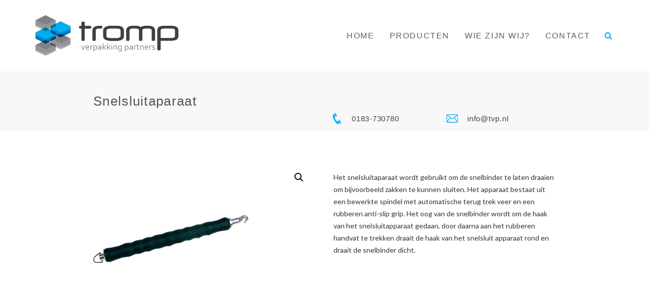

--- FILE ---
content_type: text/html; charset=UTF-8
request_url: https://www.tvp.nl/product/snelsluitaparaat/
body_size: 15603
content:
<!DOCTYPE html>
<!--// OPEN HTML //-->
<html lang="nl-NL" class="no-js">
<head>
	<meta charset="UTF-8">
	<link rel="profile" href="https://gmpg.org/xfn/11">
	<link rel="pingback" href="https://www.tvp.nl/xmlrpc.php">
        <!-- Mobile Specific Metas
    ================================================== -->
	                        <meta name="viewport" content="width=device-width, user-scalable=no, initial-scale=1.0, minimum-scale=1.0, maximum-scale=1.0">
            	     <meta name='robots' content='index, follow, max-image-preview:large, max-snippet:-1, max-video-preview:-1' />

	<!-- This site is optimized with the Yoast SEO plugin v26.8 - https://yoast.com/product/yoast-seo-wordpress/ -->
	<title>Snelsluitaparaat | Tromp Verpakking Partners</title>
	<link rel="canonical" href="https://www.tvp.nl/product/snelsluitaparaat/" />
	<meta property="og:locale" content="nl_NL" />
	<meta property="og:type" content="article" />
	<meta property="og:title" content="Snelsluitaparaat | Tromp Verpakking Partners" />
	<meta property="og:description" content="Het snelsluitaparaat wordt gebruikt om de snelbinder te laten draaien om bijvoorbeeld zakken te kunnen sluiten. Het apparaat bestaat uit een bewerkte spindel met automatische terug trek veer en een rubberen anti-slip grip. Het oog van de snelbinder wordt om de haak van het snelsluitapparaat gedaan, door daarna aan het rubberen handvat te trekken draait de haak van het snelsluit apparaat rond en draait de snelbinder dicht." />
	<meta property="og:url" content="https://www.tvp.nl/product/snelsluitaparaat/" />
	<meta property="og:site_name" content="Tromp Verpakking Partners" />
	<meta property="article:publisher" content="https://www.facebook.com/TrompVP/" />
	<meta property="article:modified_time" content="2018-06-06T12:29:25+00:00" />
	<meta property="og:image" content="https://www.tvp.nl/wp-content/uploads/2018/05/snelsluit-apparaat-tbv-snelbinders-l.png" />
	<meta property="og:image:width" content="390" />
	<meta property="og:image:height" content="390" />
	<meta property="og:image:type" content="image/png" />
	<meta name="twitter:card" content="summary_large_image" />
	<script type="application/ld+json" class="yoast-schema-graph">{"@context":"https://schema.org","@graph":[{"@type":"WebPage","@id":"https://www.tvp.nl/product/snelsluitaparaat/","url":"https://www.tvp.nl/product/snelsluitaparaat/","name":"Snelsluitaparaat | Tromp Verpakking Partners","isPartOf":{"@id":"https://www.tvp.nl/#website"},"primaryImageOfPage":{"@id":"https://www.tvp.nl/product/snelsluitaparaat/#primaryimage"},"image":{"@id":"https://www.tvp.nl/product/snelsluitaparaat/#primaryimage"},"thumbnailUrl":"https://www.tvp.nl/wp-content/uploads/2018/05/snelsluit-apparaat-tbv-snelbinders-l.png","datePublished":"2018-05-21T06:16:32+00:00","dateModified":"2018-06-06T12:29:25+00:00","breadcrumb":{"@id":"https://www.tvp.nl/product/snelsluitaparaat/#breadcrumb"},"inLanguage":"nl-NL","potentialAction":[{"@type":"ReadAction","target":["https://www.tvp.nl/product/snelsluitaparaat/"]}]},{"@type":"ImageObject","inLanguage":"nl-NL","@id":"https://www.tvp.nl/product/snelsluitaparaat/#primaryimage","url":"https://www.tvp.nl/wp-content/uploads/2018/05/snelsluit-apparaat-tbv-snelbinders-l.png","contentUrl":"https://www.tvp.nl/wp-content/uploads/2018/05/snelsluit-apparaat-tbv-snelbinders-l.png","width":390,"height":390},{"@type":"BreadcrumbList","@id":"https://www.tvp.nl/product/snelsluitaparaat/#breadcrumb","itemListElement":[{"@type":"ListItem","position":1,"name":"Home","item":"https://www.tvp.nl/"},{"@type":"ListItem","position":2,"name":"Producten","item":"https://www.tvp.nl/shop/"},{"@type":"ListItem","position":3,"name":"Snelsluitaparaat"}]},{"@type":"WebSite","@id":"https://www.tvp.nl/#website","url":"https://www.tvp.nl/","name":"Tromp Verpakking Partners","description":"Vertrouwd verpakt","publisher":{"@id":"https://www.tvp.nl/#organization"},"potentialAction":[{"@type":"SearchAction","target":{"@type":"EntryPoint","urlTemplate":"https://www.tvp.nl/?s={search_term_string}"},"query-input":{"@type":"PropertyValueSpecification","valueRequired":true,"valueName":"search_term_string"}}],"inLanguage":"nl-NL"},{"@type":"Organization","@id":"https://www.tvp.nl/#organization","name":"Tromp verpakkingen","url":"https://www.tvp.nl/","logo":{"@type":"ImageObject","inLanguage":"nl-NL","@id":"https://www.tvp.nl/#/schema/logo/image/","url":"https://www.tvp.nl/wp-content/uploads/2021/11/tromp_logo.png","contentUrl":"https://www.tvp.nl/wp-content/uploads/2021/11/tromp_logo.png","width":320,"height":200,"caption":"Tromp verpakkingen"},"image":{"@id":"https://www.tvp.nl/#/schema/logo/image/"},"sameAs":["https://www.facebook.com/TrompVP/"]}]}</script>
	<!-- / Yoast SEO plugin. -->


<link rel='dns-prefetch' href='//fonts.googleapis.com' />
<link rel='preconnect' href='https://fonts.gstatic.com' crossorigin />
<link rel="alternate" type="application/rss+xml" title="Tromp Verpakking Partners &raquo; feed" href="https://www.tvp.nl/feed/" />
<link rel="alternate" type="application/rss+xml" title="Tromp Verpakking Partners &raquo; reacties feed" href="https://www.tvp.nl/comments/feed/" />
<link rel="alternate" title="oEmbed (JSON)" type="application/json+oembed" href="https://www.tvp.nl/wp-json/oembed/1.0/embed?url=https%3A%2F%2Fwww.tvp.nl%2Fproduct%2Fsnelsluitaparaat%2F" />
<link rel="alternate" title="oEmbed (XML)" type="text/xml+oembed" href="https://www.tvp.nl/wp-json/oembed/1.0/embed?url=https%3A%2F%2Fwww.tvp.nl%2Fproduct%2Fsnelsluitaparaat%2F&#038;format=xml" />
<style id='wp-img-auto-sizes-contain-inline-css' type='text/css'>
img:is([sizes=auto i],[sizes^="auto," i]){contain-intrinsic-size:3000px 1500px}
/*# sourceURL=wp-img-auto-sizes-contain-inline-css */
</style>
<link rel='stylesheet' id='formidable-css' href='https://www.tvp.nl/wp-content/plugins/formidable/css/formidableforms.css?ver=1201349' type='text/css' media='all' />
<style id='wp-emoji-styles-inline-css' type='text/css'>

	img.wp-smiley, img.emoji {
		display: inline !important;
		border: none !important;
		box-shadow: none !important;
		height: 1em !important;
		width: 1em !important;
		margin: 0 0.07em !important;
		vertical-align: -0.1em !important;
		background: none !important;
		padding: 0 !important;
	}
/*# sourceURL=wp-emoji-styles-inline-css */
</style>
<style id='wp-block-library-inline-css' type='text/css'>
:root{--wp-block-synced-color:#7a00df;--wp-block-synced-color--rgb:122,0,223;--wp-bound-block-color:var(--wp-block-synced-color);--wp-editor-canvas-background:#ddd;--wp-admin-theme-color:#007cba;--wp-admin-theme-color--rgb:0,124,186;--wp-admin-theme-color-darker-10:#006ba1;--wp-admin-theme-color-darker-10--rgb:0,107,160.5;--wp-admin-theme-color-darker-20:#005a87;--wp-admin-theme-color-darker-20--rgb:0,90,135;--wp-admin-border-width-focus:2px}@media (min-resolution:192dpi){:root{--wp-admin-border-width-focus:1.5px}}.wp-element-button{cursor:pointer}:root .has-very-light-gray-background-color{background-color:#eee}:root .has-very-dark-gray-background-color{background-color:#313131}:root .has-very-light-gray-color{color:#eee}:root .has-very-dark-gray-color{color:#313131}:root .has-vivid-green-cyan-to-vivid-cyan-blue-gradient-background{background:linear-gradient(135deg,#00d084,#0693e3)}:root .has-purple-crush-gradient-background{background:linear-gradient(135deg,#34e2e4,#4721fb 50%,#ab1dfe)}:root .has-hazy-dawn-gradient-background{background:linear-gradient(135deg,#faaca8,#dad0ec)}:root .has-subdued-olive-gradient-background{background:linear-gradient(135deg,#fafae1,#67a671)}:root .has-atomic-cream-gradient-background{background:linear-gradient(135deg,#fdd79a,#004a59)}:root .has-nightshade-gradient-background{background:linear-gradient(135deg,#330968,#31cdcf)}:root .has-midnight-gradient-background{background:linear-gradient(135deg,#020381,#2874fc)}:root{--wp--preset--font-size--normal:16px;--wp--preset--font-size--huge:42px}.has-regular-font-size{font-size:1em}.has-larger-font-size{font-size:2.625em}.has-normal-font-size{font-size:var(--wp--preset--font-size--normal)}.has-huge-font-size{font-size:var(--wp--preset--font-size--huge)}.has-text-align-center{text-align:center}.has-text-align-left{text-align:left}.has-text-align-right{text-align:right}.has-fit-text{white-space:nowrap!important}#end-resizable-editor-section{display:none}.aligncenter{clear:both}.items-justified-left{justify-content:flex-start}.items-justified-center{justify-content:center}.items-justified-right{justify-content:flex-end}.items-justified-space-between{justify-content:space-between}.screen-reader-text{border:0;clip-path:inset(50%);height:1px;margin:-1px;overflow:hidden;padding:0;position:absolute;width:1px;word-wrap:normal!important}.screen-reader-text:focus{background-color:#ddd;clip-path:none;color:#444;display:block;font-size:1em;height:auto;left:5px;line-height:normal;padding:15px 23px 14px;text-decoration:none;top:5px;width:auto;z-index:100000}html :where(.has-border-color){border-style:solid}html :where([style*=border-top-color]){border-top-style:solid}html :where([style*=border-right-color]){border-right-style:solid}html :where([style*=border-bottom-color]){border-bottom-style:solid}html :where([style*=border-left-color]){border-left-style:solid}html :where([style*=border-width]){border-style:solid}html :where([style*=border-top-width]){border-top-style:solid}html :where([style*=border-right-width]){border-right-style:solid}html :where([style*=border-bottom-width]){border-bottom-style:solid}html :where([style*=border-left-width]){border-left-style:solid}html :where(img[class*=wp-image-]){height:auto;max-width:100%}:where(figure){margin:0 0 1em}html :where(.is-position-sticky){--wp-admin--admin-bar--position-offset:var(--wp-admin--admin-bar--height,0px)}@media screen and (max-width:600px){html :where(.is-position-sticky){--wp-admin--admin-bar--position-offset:0px}}

/*# sourceURL=wp-block-library-inline-css */
</style><link rel='stylesheet' id='wc-blocks-style-css' href='https://www.tvp.nl/wp-content/plugins/woocommerce/assets/client/blocks/wc-blocks.css?ver=wc-10.3.7' type='text/css' media='all' />
<style id='global-styles-inline-css' type='text/css'>
:root{--wp--preset--aspect-ratio--square: 1;--wp--preset--aspect-ratio--4-3: 4/3;--wp--preset--aspect-ratio--3-4: 3/4;--wp--preset--aspect-ratio--3-2: 3/2;--wp--preset--aspect-ratio--2-3: 2/3;--wp--preset--aspect-ratio--16-9: 16/9;--wp--preset--aspect-ratio--9-16: 9/16;--wp--preset--color--black: #000000;--wp--preset--color--cyan-bluish-gray: #abb8c3;--wp--preset--color--white: #ffffff;--wp--preset--color--pale-pink: #f78da7;--wp--preset--color--vivid-red: #cf2e2e;--wp--preset--color--luminous-vivid-orange: #ff6900;--wp--preset--color--luminous-vivid-amber: #fcb900;--wp--preset--color--light-green-cyan: #7bdcb5;--wp--preset--color--vivid-green-cyan: #00d084;--wp--preset--color--pale-cyan-blue: #8ed1fc;--wp--preset--color--vivid-cyan-blue: #0693e3;--wp--preset--color--vivid-purple: #9b51e0;--wp--preset--gradient--vivid-cyan-blue-to-vivid-purple: linear-gradient(135deg,rgb(6,147,227) 0%,rgb(155,81,224) 100%);--wp--preset--gradient--light-green-cyan-to-vivid-green-cyan: linear-gradient(135deg,rgb(122,220,180) 0%,rgb(0,208,130) 100%);--wp--preset--gradient--luminous-vivid-amber-to-luminous-vivid-orange: linear-gradient(135deg,rgb(252,185,0) 0%,rgb(255,105,0) 100%);--wp--preset--gradient--luminous-vivid-orange-to-vivid-red: linear-gradient(135deg,rgb(255,105,0) 0%,rgb(207,46,46) 100%);--wp--preset--gradient--very-light-gray-to-cyan-bluish-gray: linear-gradient(135deg,rgb(238,238,238) 0%,rgb(169,184,195) 100%);--wp--preset--gradient--cool-to-warm-spectrum: linear-gradient(135deg,rgb(74,234,220) 0%,rgb(151,120,209) 20%,rgb(207,42,186) 40%,rgb(238,44,130) 60%,rgb(251,105,98) 80%,rgb(254,248,76) 100%);--wp--preset--gradient--blush-light-purple: linear-gradient(135deg,rgb(255,206,236) 0%,rgb(152,150,240) 100%);--wp--preset--gradient--blush-bordeaux: linear-gradient(135deg,rgb(254,205,165) 0%,rgb(254,45,45) 50%,rgb(107,0,62) 100%);--wp--preset--gradient--luminous-dusk: linear-gradient(135deg,rgb(255,203,112) 0%,rgb(199,81,192) 50%,rgb(65,88,208) 100%);--wp--preset--gradient--pale-ocean: linear-gradient(135deg,rgb(255,245,203) 0%,rgb(182,227,212) 50%,rgb(51,167,181) 100%);--wp--preset--gradient--electric-grass: linear-gradient(135deg,rgb(202,248,128) 0%,rgb(113,206,126) 100%);--wp--preset--gradient--midnight: linear-gradient(135deg,rgb(2,3,129) 0%,rgb(40,116,252) 100%);--wp--preset--font-size--small: 13px;--wp--preset--font-size--medium: 20px;--wp--preset--font-size--large: 36px;--wp--preset--font-size--x-large: 42px;--wp--preset--spacing--20: 0.44rem;--wp--preset--spacing--30: 0.67rem;--wp--preset--spacing--40: 1rem;--wp--preset--spacing--50: 1.5rem;--wp--preset--spacing--60: 2.25rem;--wp--preset--spacing--70: 3.38rem;--wp--preset--spacing--80: 5.06rem;--wp--preset--shadow--natural: 6px 6px 9px rgba(0, 0, 0, 0.2);--wp--preset--shadow--deep: 12px 12px 50px rgba(0, 0, 0, 0.4);--wp--preset--shadow--sharp: 6px 6px 0px rgba(0, 0, 0, 0.2);--wp--preset--shadow--outlined: 6px 6px 0px -3px rgb(255, 255, 255), 6px 6px rgb(0, 0, 0);--wp--preset--shadow--crisp: 6px 6px 0px rgb(0, 0, 0);}:where(.is-layout-flex){gap: 0.5em;}:where(.is-layout-grid){gap: 0.5em;}body .is-layout-flex{display: flex;}.is-layout-flex{flex-wrap: wrap;align-items: center;}.is-layout-flex > :is(*, div){margin: 0;}body .is-layout-grid{display: grid;}.is-layout-grid > :is(*, div){margin: 0;}:where(.wp-block-columns.is-layout-flex){gap: 2em;}:where(.wp-block-columns.is-layout-grid){gap: 2em;}:where(.wp-block-post-template.is-layout-flex){gap: 1.25em;}:where(.wp-block-post-template.is-layout-grid){gap: 1.25em;}.has-black-color{color: var(--wp--preset--color--black) !important;}.has-cyan-bluish-gray-color{color: var(--wp--preset--color--cyan-bluish-gray) !important;}.has-white-color{color: var(--wp--preset--color--white) !important;}.has-pale-pink-color{color: var(--wp--preset--color--pale-pink) !important;}.has-vivid-red-color{color: var(--wp--preset--color--vivid-red) !important;}.has-luminous-vivid-orange-color{color: var(--wp--preset--color--luminous-vivid-orange) !important;}.has-luminous-vivid-amber-color{color: var(--wp--preset--color--luminous-vivid-amber) !important;}.has-light-green-cyan-color{color: var(--wp--preset--color--light-green-cyan) !important;}.has-vivid-green-cyan-color{color: var(--wp--preset--color--vivid-green-cyan) !important;}.has-pale-cyan-blue-color{color: var(--wp--preset--color--pale-cyan-blue) !important;}.has-vivid-cyan-blue-color{color: var(--wp--preset--color--vivid-cyan-blue) !important;}.has-vivid-purple-color{color: var(--wp--preset--color--vivid-purple) !important;}.has-black-background-color{background-color: var(--wp--preset--color--black) !important;}.has-cyan-bluish-gray-background-color{background-color: var(--wp--preset--color--cyan-bluish-gray) !important;}.has-white-background-color{background-color: var(--wp--preset--color--white) !important;}.has-pale-pink-background-color{background-color: var(--wp--preset--color--pale-pink) !important;}.has-vivid-red-background-color{background-color: var(--wp--preset--color--vivid-red) !important;}.has-luminous-vivid-orange-background-color{background-color: var(--wp--preset--color--luminous-vivid-orange) !important;}.has-luminous-vivid-amber-background-color{background-color: var(--wp--preset--color--luminous-vivid-amber) !important;}.has-light-green-cyan-background-color{background-color: var(--wp--preset--color--light-green-cyan) !important;}.has-vivid-green-cyan-background-color{background-color: var(--wp--preset--color--vivid-green-cyan) !important;}.has-pale-cyan-blue-background-color{background-color: var(--wp--preset--color--pale-cyan-blue) !important;}.has-vivid-cyan-blue-background-color{background-color: var(--wp--preset--color--vivid-cyan-blue) !important;}.has-vivid-purple-background-color{background-color: var(--wp--preset--color--vivid-purple) !important;}.has-black-border-color{border-color: var(--wp--preset--color--black) !important;}.has-cyan-bluish-gray-border-color{border-color: var(--wp--preset--color--cyan-bluish-gray) !important;}.has-white-border-color{border-color: var(--wp--preset--color--white) !important;}.has-pale-pink-border-color{border-color: var(--wp--preset--color--pale-pink) !important;}.has-vivid-red-border-color{border-color: var(--wp--preset--color--vivid-red) !important;}.has-luminous-vivid-orange-border-color{border-color: var(--wp--preset--color--luminous-vivid-orange) !important;}.has-luminous-vivid-amber-border-color{border-color: var(--wp--preset--color--luminous-vivid-amber) !important;}.has-light-green-cyan-border-color{border-color: var(--wp--preset--color--light-green-cyan) !important;}.has-vivid-green-cyan-border-color{border-color: var(--wp--preset--color--vivid-green-cyan) !important;}.has-pale-cyan-blue-border-color{border-color: var(--wp--preset--color--pale-cyan-blue) !important;}.has-vivid-cyan-blue-border-color{border-color: var(--wp--preset--color--vivid-cyan-blue) !important;}.has-vivid-purple-border-color{border-color: var(--wp--preset--color--vivid-purple) !important;}.has-vivid-cyan-blue-to-vivid-purple-gradient-background{background: var(--wp--preset--gradient--vivid-cyan-blue-to-vivid-purple) !important;}.has-light-green-cyan-to-vivid-green-cyan-gradient-background{background: var(--wp--preset--gradient--light-green-cyan-to-vivid-green-cyan) !important;}.has-luminous-vivid-amber-to-luminous-vivid-orange-gradient-background{background: var(--wp--preset--gradient--luminous-vivid-amber-to-luminous-vivid-orange) !important;}.has-luminous-vivid-orange-to-vivid-red-gradient-background{background: var(--wp--preset--gradient--luminous-vivid-orange-to-vivid-red) !important;}.has-very-light-gray-to-cyan-bluish-gray-gradient-background{background: var(--wp--preset--gradient--very-light-gray-to-cyan-bluish-gray) !important;}.has-cool-to-warm-spectrum-gradient-background{background: var(--wp--preset--gradient--cool-to-warm-spectrum) !important;}.has-blush-light-purple-gradient-background{background: var(--wp--preset--gradient--blush-light-purple) !important;}.has-blush-bordeaux-gradient-background{background: var(--wp--preset--gradient--blush-bordeaux) !important;}.has-luminous-dusk-gradient-background{background: var(--wp--preset--gradient--luminous-dusk) !important;}.has-pale-ocean-gradient-background{background: var(--wp--preset--gradient--pale-ocean) !important;}.has-electric-grass-gradient-background{background: var(--wp--preset--gradient--electric-grass) !important;}.has-midnight-gradient-background{background: var(--wp--preset--gradient--midnight) !important;}.has-small-font-size{font-size: var(--wp--preset--font-size--small) !important;}.has-medium-font-size{font-size: var(--wp--preset--font-size--medium) !important;}.has-large-font-size{font-size: var(--wp--preset--font-size--large) !important;}.has-x-large-font-size{font-size: var(--wp--preset--font-size--x-large) !important;}
/*# sourceURL=global-styles-inline-css */
</style>

<style id='classic-theme-styles-inline-css' type='text/css'>
/*! This file is auto-generated */
.wp-block-button__link{color:#fff;background-color:#32373c;border-radius:9999px;box-shadow:none;text-decoration:none;padding:calc(.667em + 2px) calc(1.333em + 2px);font-size:1.125em}.wp-block-file__button{background:#32373c;color:#fff;text-decoration:none}
/*# sourceURL=/wp-includes/css/classic-themes.min.css */
</style>
<link rel='stylesheet' id='font-awesome-css' href='https://www.tvp.nl/wp-content/plugins/contact-widgets/assets/css/font-awesome.min.css?ver=4.7.0' type='text/css' media='all' />
<link rel='stylesheet' id='rs-plugin-settings-css' href='https://www.tvp.nl/wp-content/plugins/revslider/public/assets/css/settings.css?ver=5.4.7.1' type='text/css' media='all' />
<style id='rs-plugin-settings-inline-css' type='text/css'>
#rs-demo-id {}
/*# sourceURL=rs-plugin-settings-inline-css */
</style>
<link rel='stylesheet' id='photoswipe-css' href='https://www.tvp.nl/wp-content/plugins/woocommerce/assets/css/photoswipe/photoswipe.min.css?ver=10.3.7' type='text/css' media='all' />
<link rel='stylesheet' id='photoswipe-default-skin-css' href='https://www.tvp.nl/wp-content/plugins/woocommerce/assets/css/photoswipe/default-skin/default-skin.min.css?ver=10.3.7' type='text/css' media='all' />
<link rel='stylesheet' id='woocommerce-layout-css' href='https://www.tvp.nl/wp-content/plugins/woocommerce/assets/css/woocommerce-layout.css?ver=10.3.7' type='text/css' media='all' />
<link rel='stylesheet' id='woocommerce-smallscreen-css' href='https://www.tvp.nl/wp-content/plugins/woocommerce/assets/css/woocommerce-smallscreen.css?ver=10.3.7' type='text/css' media='only screen and (max-width: 768px)' />
<link rel='stylesheet' id='woocommerce-general-css' href='https://www.tvp.nl/wp-content/plugins/woocommerce/assets/css/woocommerce.css?ver=10.3.7' type='text/css' media='all' />
<style id='woocommerce-inline-inline-css' type='text/css'>
.woocommerce form .form-row .required { visibility: visible; }
/*# sourceURL=woocommerce-inline-inline-css */
</style>
<link rel='stylesheet' id='brands-styles-css' href='https://www.tvp.nl/wp-content/plugins/woocommerce/assets/css/brands.css?ver=10.3.7' type='text/css' media='all' />
<link rel='stylesheet' id='bootstrap-css' href='https://www.tvp.nl/wp-content/themes/tentered/css/bootstrap.css?ver=1.0' type='text/css' media='all' />
<link rel='stylesheet' id='bootstrap-theme-css' href='https://www.tvp.nl/wp-content/themes/tentered/css/bootstrap-theme.css?ver=1.0' type='text/css' media='all' />
<link rel='stylesheet' id='tentered-parent-style-css' href='https://www.tvp.nl/wp-content/themes/tentered/style.css?ver=6.9' type='text/css' media='all' />
<link rel='stylesheet' id='custom-style-css' href='https://www.tvp.nl/wp-content/themes/tentered/css/custom.css?ver=6.9' type='text/css' media='all' />
<link rel='stylesheet' id='PI_stt_front-css' href='https://www.tvp.nl/wp-content/plugins/simple-twitter-tweets/css/stt.min.css?ver=6.9' type='text/css' media='all' />
<link rel='stylesheet' id='wpcw-css' href='https://www.tvp.nl/wp-content/plugins/contact-widgets/assets/css/style.min.css?ver=1.0.1' type='text/css' media='all' />
<link rel='stylesheet' id='tablepress-default-css' href='https://www.tvp.nl/wp-content/plugins/tablepress/css/build/default.css?ver=3.2.6' type='text/css' media='all' />
<link rel='stylesheet' id='__EPYT__style-css' href='https://www.tvp.nl/wp-content/plugins/youtube-embed-plus/styles/ytprefs.min.css?ver=14.2.4' type='text/css' media='all' />
<style id='__EPYT__style-inline-css' type='text/css'>

                .epyt-gallery-thumb {
                        width: 33.333%;
                }
                
/*# sourceURL=__EPYT__style-inline-css */
</style>
<link rel="preload" as="style" href="https://fonts.googleapis.com/css?family=Montserrat:400%7CLato:400%7CPoppins:300,700,500%7CRoboto:300,700,400%7CVolkhov:400italic&#038;subset=latin&#038;display=swap&#038;ver=1761735158" /><link rel="stylesheet" href="https://fonts.googleapis.com/css?family=Montserrat:400%7CLato:400%7CPoppins:300,700,500%7CRoboto:300,700,400%7CVolkhov:400italic&#038;subset=latin&#038;display=swap&#038;ver=1761735158" media="print" onload="this.media='all'"><noscript><link rel="stylesheet" href="https://fonts.googleapis.com/css?family=Montserrat:400%7CLato:400%7CPoppins:300,700,500%7CRoboto:300,700,400%7CVolkhov:400italic&#038;subset=latin&#038;display=swap&#038;ver=1761735158" /></noscript><link rel='stylesheet' id='line-icons-css' href='https://www.tvp.nl/wp-content/themes/tentered/css/line-icons.css?ver=1.0' type='text/css' media='all' />
<link rel='stylesheet' id='fontawesome-css' href='https://www.tvp.nl/wp-content/themes/tentered/css/font-awesome.css?ver=1.0' type='text/css' media='all' />
<link rel='stylesheet' id='animations-css' href='https://www.tvp.nl/wp-content/themes/tentered/css/animations.css?ver=1.0' type='text/css' media='all' />
<link rel='stylesheet' id='tentered-main-css' href='https://www.tvp.nl/wp-content/themes/tentered-child/style.css?ver=1.0' type='text/css' media='all' />
<link rel='stylesheet' id='magnific-css' href='https://www.tvp.nl/wp-content/themes/tentered/vendor/magnific/magnific-popup.css?ver=1.0' type='text/css' media='all' />
<link rel='stylesheet' id='owl-carousel-css' href='https://www.tvp.nl/wp-content/themes/tentered/vendor/owl-carousel/css/owl.carousel.css?ver=1.0' type='text/css' media='all' />
<link rel='stylesheet' id='owl-carousel-theme-css' href='https://www.tvp.nl/wp-content/themes/tentered/vendor/owl-carousel/css/owl.theme.css?ver=1.0' type='text/css' media='all' />
<link rel='stylesheet' id='tentered-colors-css' href='https://www.tvp.nl/wp-content/themes/tentered/colors/color1.css?ver=1.0' type='text/css' media='all' />
<script type="text/javascript" src="https://www.tvp.nl/wp-includes/js/jquery/jquery.min.js?ver=3.7.1" id="jquery-core-js"></script>
<script type="text/javascript" src="https://www.tvp.nl/wp-includes/js/jquery/jquery-migrate.min.js?ver=3.4.1" id="jquery-migrate-js"></script>
<script type="text/javascript" src="https://www.tvp.nl/wp-content/plugins/revslider/public/assets/js/jquery.themepunch.tools.min.js?ver=5.4.7.1" id="tp-tools-js"></script>
<script type="text/javascript" src="https://www.tvp.nl/wp-content/plugins/revslider/public/assets/js/jquery.themepunch.revolution.min.js?ver=5.4.7.1" id="revmin-js"></script>
<script type="text/javascript" src="https://www.tvp.nl/wp-content/plugins/woocommerce/assets/js/jquery-blockui/jquery.blockUI.min.js?ver=2.7.0-wc.10.3.7" id="wc-jquery-blockui-js" defer="defer" data-wp-strategy="defer"></script>
<script type="text/javascript" id="wc-add-to-cart-js-extra">
/* <![CDATA[ */
var wc_add_to_cart_params = {"ajax_url":"/wp-admin/admin-ajax.php","wc_ajax_url":"/?wc-ajax=%%endpoint%%","i18n_view_cart":"Bekijk winkelwagen","cart_url":"https://www.tvp.nl","is_cart":"","cart_redirect_after_add":"no"};
//# sourceURL=wc-add-to-cart-js-extra
/* ]]> */
</script>
<script type="text/javascript" src="https://www.tvp.nl/wp-content/plugins/woocommerce/assets/js/frontend/add-to-cart.min.js?ver=10.3.7" id="wc-add-to-cart-js" defer="defer" data-wp-strategy="defer"></script>
<script type="text/javascript" src="https://www.tvp.nl/wp-content/plugins/woocommerce/assets/js/zoom/jquery.zoom.min.js?ver=1.7.21-wc.10.3.7" id="wc-zoom-js" defer="defer" data-wp-strategy="defer"></script>
<script type="text/javascript" src="https://www.tvp.nl/wp-content/plugins/woocommerce/assets/js/flexslider/jquery.flexslider.min.js?ver=2.7.2-wc.10.3.7" id="wc-flexslider-js" defer="defer" data-wp-strategy="defer"></script>
<script type="text/javascript" src="https://www.tvp.nl/wp-content/plugins/woocommerce/assets/js/photoswipe/photoswipe.min.js?ver=4.1.1-wc.10.3.7" id="wc-photoswipe-js" defer="defer" data-wp-strategy="defer"></script>
<script type="text/javascript" src="https://www.tvp.nl/wp-content/plugins/woocommerce/assets/js/photoswipe/photoswipe-ui-default.min.js?ver=4.1.1-wc.10.3.7" id="wc-photoswipe-ui-default-js" defer="defer" data-wp-strategy="defer"></script>
<script type="text/javascript" id="wc-single-product-js-extra">
/* <![CDATA[ */
var wc_single_product_params = {"i18n_required_rating_text":"Selecteer een waardering","i18n_rating_options":["1 van de 5 sterren","2 van de 5 sterren","3 van de 5 sterren","4 van de 5 sterren","5 van de 5 sterren"],"i18n_product_gallery_trigger_text":"Afbeeldinggalerij in volledig scherm bekijken","review_rating_required":"yes","flexslider":{"rtl":false,"animation":"slide","smoothHeight":true,"directionNav":false,"controlNav":"thumbnails","slideshow":false,"animationSpeed":500,"animationLoop":false,"allowOneSlide":false},"zoom_enabled":"1","zoom_options":[],"photoswipe_enabled":"1","photoswipe_options":{"shareEl":false,"closeOnScroll":false,"history":false,"hideAnimationDuration":0,"showAnimationDuration":0},"flexslider_enabled":"1"};
//# sourceURL=wc-single-product-js-extra
/* ]]> */
</script>
<script type="text/javascript" src="https://www.tvp.nl/wp-content/plugins/woocommerce/assets/js/frontend/single-product.min.js?ver=10.3.7" id="wc-single-product-js" defer="defer" data-wp-strategy="defer"></script>
<script type="text/javascript" src="https://www.tvp.nl/wp-content/plugins/woocommerce/assets/js/js-cookie/js.cookie.min.js?ver=2.1.4-wc.10.3.7" id="wc-js-cookie-js" defer="defer" data-wp-strategy="defer"></script>
<script type="text/javascript" id="woocommerce-js-extra">
/* <![CDATA[ */
var woocommerce_params = {"ajax_url":"/wp-admin/admin-ajax.php","wc_ajax_url":"/?wc-ajax=%%endpoint%%","i18n_password_show":"Wachtwoord weergeven","i18n_password_hide":"Wachtwoord verbergen"};
//# sourceURL=woocommerce-js-extra
/* ]]> */
</script>
<script type="text/javascript" src="https://www.tvp.nl/wp-content/plugins/woocommerce/assets/js/frontend/woocommerce.min.js?ver=10.3.7" id="woocommerce-js" defer="defer" data-wp-strategy="defer"></script>
<script type="text/javascript" id="__ytprefs__-js-extra">
/* <![CDATA[ */
var _EPYT_ = {"ajaxurl":"https://www.tvp.nl/wp-admin/admin-ajax.php","security":"7ce899e502","gallery_scrolloffset":"20","eppathtoscripts":"https://www.tvp.nl/wp-content/plugins/youtube-embed-plus/scripts/","eppath":"https://www.tvp.nl/wp-content/plugins/youtube-embed-plus/","epresponsiveselector":"[\"iframe.__youtube_prefs__\",\"iframe[src*='youtube.com']\",\"iframe[src*='youtube-nocookie.com']\",\"iframe[data-ep-src*='youtube.com']\",\"iframe[data-ep-src*='youtube-nocookie.com']\",\"iframe[data-ep-gallerysrc*='youtube.com']\"]","epdovol":"1","version":"14.2.4","evselector":"iframe.__youtube_prefs__[src], iframe[src*=\"youtube.com/embed/\"], iframe[src*=\"youtube-nocookie.com/embed/\"]","ajax_compat":"","maxres_facade":"eager","ytapi_load":"light","pause_others":"","stopMobileBuffer":"1","facade_mode":"","not_live_on_channel":""};
//# sourceURL=__ytprefs__-js-extra
/* ]]> */
</script>
<script type="text/javascript" src="https://www.tvp.nl/wp-content/plugins/youtube-embed-plus/scripts/ytprefs.min.js?ver=14.2.4" id="__ytprefs__-js"></script>
<link rel="https://api.w.org/" href="https://www.tvp.nl/wp-json/" /><link rel="alternate" title="JSON" type="application/json" href="https://www.tvp.nl/wp-json/wp/v2/product/674" /><link rel="EditURI" type="application/rsd+xml" title="RSD" href="https://www.tvp.nl/xmlrpc.php?rsd" />
<meta name="generator" content="WordPress 6.9" />
<meta name="generator" content="WooCommerce 10.3.7" />
<link rel='shortlink' href='https://www.tvp.nl/?p=674' />
<meta name="generator" content="Redux 4.5.10" /><style type="text/css">
#menu-toggle:hover,#sidebar-col .widgettitle,.accent-color,.basic-link,.blog-posts .post .blog-post-details a:hover,.btn-link,.btn-primary .badge,.dd-menu>li a:hover,.dd-menu>li.current-menu-item>a,.dd-menu>li.current-menu-parent>a,.dnav1 .next:hover,.dnav1 .prev:hover,.fblock-style2 .fblock-icon,.header-style2 .is-sticky .dd-menu>li>a:hover,.header-style4 .dd-menu>li:hover>a,.header-style4 .dd-menu>li>a:hover,.icon-box-inline span,.icon-box.ibox-border .ibox-icon i,.icon-box.ibox-border .ibox-icon img,.icon-box.ibox-plain .ibox-icon i,.icon-box.ibox-plain .ibox-icon img,.list-group-item a:hover,.megamenu-sub-title i,.nav-np .next:hover,.nav-np .prev:hover,.nav-pills>.active>a>.badge,.pagination>li>a:focus,.pagination>li>a:hover,.pagination>li>span:focus,.pagination>li>span:hover,.portfolio-item:hover .action-icons a,.post .post-title a:hover,.post-actions .comment-count a:hover,.pricing-column .features a:hover,.pricing-column h3,.search-icon a:hover,.services-list li i.fa,.single-product .woocommerce-Price-amount,.site-footer .footer_widget a:hover,.team-list-item h3 a:hover,.team-position,.testimonial .fa-quote-left,.text-primary,.widget a:hover,.widget li .meta-data a:hover,.widget.recent_posts ul li h5 a:hover,.widget_archive ul li a:hover,.widget_categories ul li a:hover,.widget_links ul li a:hover,.widget_links ul li.active a,.widget_meta ul li a:hover,.widget_recent_comments ul li a:hover,.widget_recent_entries ul li a:hover,.woocommerce ul.products li.product .price,.woocommerce ul.products li.product a:hover h3,a,a.external:before,a.list-group-item.active>.badge,a:hover,address strong,p.drop-caps:first-letter,ul.angles li:before,ul.carets li:before,ul.chevrons li::before,ul.icon>li>i,ul.inline li i.fa,ul.inline li:before{
				color:#00AEF0;
			}
			.accent-color,.features:hover a{
				color:#00AEF0!important;
			}
			.accordion-heading .accordion-toggle.active,.blog-image:hover .blog-overlay,.btn-primary,.btn-primary.disabled,.btn-primary.disabled.active,.btn-primary.disabled:active,.btn-primary.disabled:focus,.btn-primary.disabled:hover,.btn-primary[disabled],.btn-primary[disabled].active,.btn-primary[disabled]:active,.btn-primary[disabled]:focus,.btn-primary[disabled]:hover,.carousel-indicators .active,.dd-menu>li>ul>li>a:hover,.dd-menu>li>ul>li>ul>li>a:hover,.dd-menu>li>ul>li>ul>li>ul>li>a:hover,.dropdown-menu>.active>a,.dropdown-menu>.active>a:focus,.dropdown-menu>.active>a:hover,.fblock-image-overlay,.fblock-style2:hover .fblock-icon,.features .features-icon,.flex-control-nav a.flex-active,.flex-control-nav a:hover,.header-style3 .dd-menu>li ul,.header-style3 .dd-menu>li.current-menu-item>a,.header-style3 .dd-menu>li:hover>a,.header-style3 .dd-menu>li>a:hover,.header-style3 .dd-menu>li>ul>li>ul>li>a:hover,.header-style3 .dd-menu>li>ul>li>ul>li>ul>li>a:hover,.ibox-border.ibox-effect.ibox-dark .ibox-icon i:after,.ibox-effect.ibox-dark .ibox-icon i:hover,.ibox-effect.ibox-dark:hover .ibox-icon i,.icon-box .ibox-icon i,.icon-box .ibox-icon img,.icon-box.ibox-dark.ibox-outline:hover .ibox-icon i,.icon-box.icon-box-style1:hover .ico,.label-primary,.media-box .media-box-wrapper,.nav-pills>li.active>a,.nav-pills>li.active>a:focus,.nav-pills>li.active>a:hover,.nav-tabs>li.active>a,.nav-tabs>li.active>a:focus,.nav-tabs>li.active>a:hover,.overlay-accent,.owl-theme .owl-controls.clickable .owl-page:hover span,.owl-theme .owl-page.active span,.pagination>.active>a,.pagination>.active>a:focus,.pagination>.active>a:hover,.pagination>.active>span,.pagination>.active>span:focus,.pagination>.active>span:hover,.panel-primary>.panel-heading,.parallax-overlay,.portfolio-item:hover .project-overlay:before,.pricing-column.highlight h3,.progress-bar-primary,.services-overlay:before,.single-team-media .social-icons,.social-icons-colored li.envelope a:hover,.social-icons-inverted li.envelope a,.social-share-bar .share-buttons-tc li a,.tagcloud a:hover,.team-item:hover .team-overlay-bg,a.list-group-item.active,a.list-group-item.active:focus,a.list-group-item.active:hover,fieldset[disabled] .btn-primary,fieldset[disabled] .btn-primary.active,fieldset[disabled] .btn-primary:active,fieldset[disabled] .btn-primary:focus,fieldset[disabled] .btn-primary:hover,p.drop-caps.secondary:first-letter{
			  background-color:#00AEF0;
			}
			.accent-bg,.accent-overlay:before,.donate-button,.woocommerce #content input.button.alt:active,.woocommerce #content input.button.alt:hover,.woocommerce #respond input#submit.alt:active,.woocommerce #respond input#submit.alt:hover,.woocommerce a.button.alt:active,.woocommerce a.button.alt:hover,.woocommerce button.button.alt:active,.woocommerce button.button.alt:hover,.woocommerce input.button.alt:active,.woocommerce input.button.alt:hover,.woocommerce ul.products li.product .button,.woocommerce-page #content input.button.alt:active,.woocommerce-page #content input.button.alt:hover,.woocommerce-page #respond input#submit.alt:active,.woocommerce-page #respond input#submit.alt:hover,.woocommerce-page a.button.alt:active,.woocommerce-page a.button.alt:hover,.woocommerce-page button.button.alt:active,.woocommerce-page button.button.alt:hover,.woocommerce-page input.button.alt:active,.woocommerce-page input.button.alt:hover,.wpcf7-form .wpcf7-submit{
			  background-color: #00AEF0!important;
			}
			.woocommerce #content input.button.alt,.woocommerce #respond input#submit.alt,.woocommerce .widget_layered_nav ul li.chosen a,.woocommerce .widget_price_filter .ui-slider .ui-slider-handle,.woocommerce a.button.alt,.woocommerce button.button.alt,.woocommerce input.button.alt,.woocommerce-page #content input.button.alt,.woocommerce-page #respond input#submit.alt,.woocommerce-page .widget_layered_nav ul li.chosen a,.woocommerce-page .widget_price_filter .ui-slider .ui-slider-handle,.woocommerce-page a.button.alt,.woocommerce-page button.button.alt,.woocommerce-page input.button.alt,.wpcf7-form .wpcf7-submit,p.demo_store{
			  background: #00AEF0;
			}
			.btn-primary.active,.btn-primary:active,.btn-primary:focus,.btn-primary:hover,.open .dropdown-toggle.btn-primary{
			  background: #00AEF0;
			  opacity:.9
			}
			.btn-primary.btn-transparent,.fblock-style2 .fblock-icon,.icon-box-inline span,.icon-box.ibox-border .ibox-icon,.icon-box.ibox-dark.ibox-outline:hover .ibox-icon,.icon-box.ibox-outline .ibox-icon,.icon-box.icon-box-style1 .ico,.nav .open>a,.nav .open>a:focus,.nav .open>a:hover,.nav-tabs.nav-justified>.active>a,.nav-tabs.nav-justified>.active>a:focus,.nav-tabs.nav-justified>.active>a:hover,.nav-tabs>li.active>a,.nav-tabs>li.active>a:focus,.nav-tabs>li.active>a:hover,.pagination>.active>a,.pagination>.active>a:focus,.pagination>.active>a:hover,.pagination>.active>span,.pagination>.active>span:focus,.pagination>.active>span:hover,.panel-primary,.panel-primary>.panel-heading,.services-list li:hover section,.tagcloud a:hover,.timeline .column .title .label:before,a.list-group-item.active,a.list-group-item.active:focus,a.list-group-item.active:hover,a.thumbnail.active,a.thumbnail:focus,a.thumbnail:hover{
				border-color:#00AEF0;
			}
			.header-style4 .dd-menu>li.active>a,.header-style4 .dd-menu>li:hover>a,.header-style4 .dd-menu>li>a:hover,.panel-primary>.panel-heading+.panel-collapse .panel-body,.woocommerce .woocommerce-info,.woocommerce .woocommerce-message,.woocommerce-page .woocommerce-info,.woocommerce-page .woocommerce-message{
				border-top-color:#00AEF0;
			}
			.dd-menu>li ul:before,.dd-menu>li>a:before,.panel-primary>.panel-footer+.panel-collapse .panel-body{
				border-bottom-color:#00AEF0;
			}
			#sidebar-col .widget_nav_menu ul li a:hover,#sidebar-col .widget_nav_menu ul li.current-menu-item a,.dd-menu>ul>li>ul li:hover,blockquote{
				border-left-color:#00AEF0;
			}
			.dd-menu>li ul li ul:before{
				border-right-color: #00AEF0;
			}
			.ibox-border.ibox-effect.ibox-dark .ibox-icon i:hover,.ibox-border.ibox-effect.ibox-dark:hover .ibox-icon i{
				box-shadow:0 0 0 1px #00AEF0;
			}
			.ibox-effect.ibox-dark .ibox-icon i:after{
				box-shadow:0 0 0 2px #00AEF0;
			}
			@media only screen and (max-width:992px){.header-style3 .dd-menu>li a:hover{
					color:#00AEF0;
				}
			}
			.header-style2 .dd-menu > li ul:before{border-bottom-color:;}
			.header-style2 .dd-menu > li ul li ul:before{border-right-color:;}
			.header-style2 .dd-menu > li.megamenu ul:before{border-bottom-color:;}
			@media (min-width: 1200px) {.container{width:1170px;}}
			body.boxed .body, body.boxed .vc_row-no-padding{max-width:1200px!important;}
			@media (min-width: 1200px) {body.boxed .site-header{width:1200px;margin-left:-600px;}}
			.dd-menu > li > a, .search-module-trigger, .cart-module-trigger, .mmenu-toggle{line-height:141px;}
		.content{min-height:400px}.topbar{display:none;}.site-footer-bottom{display:none;}.dd-menu > li.menu-item-has-children a:after, .dd-menu > li.menu-item-has-children a:before{display:none;}.search-module-opened, .cart-module-opened{top:141px;}
/*========== User Custom CSS Styles ==========*/
.testimonial blockquote {
    font-size:13px;
}
.vc_tta-accordion h4 {
    font-size:17px;
}
.footer-menu li a {
    font-size:14px;
}</style>
	<noscript><style>.woocommerce-product-gallery{ opacity: 1 !important; }</style></noscript>
	<meta name="generator" content="Powered by Slider Revolution 5.4.7.1 - responsive, Mobile-Friendly Slider Plugin for WordPress with comfortable drag and drop interface." />
<link rel="icon" href="https://www.tvp.nl/wp-content/uploads/2017/12/favicon-tromp.png" sizes="32x32" />
<link rel="icon" href="https://www.tvp.nl/wp-content/uploads/2017/12/favicon-tromp.png" sizes="192x192" />
<link rel="apple-touch-icon" href="https://www.tvp.nl/wp-content/uploads/2017/12/favicon-tromp.png" />
<meta name="msapplication-TileImage" content="https://www.tvp.nl/wp-content/uploads/2017/12/favicon-tromp.png" />
<script type="text/javascript">function setREVStartSize(e){									
						try{ e.c=jQuery(e.c);var i=jQuery(window).width(),t=9999,r=0,n=0,l=0,f=0,s=0,h=0;
							if(e.responsiveLevels&&(jQuery.each(e.responsiveLevels,function(e,f){f>i&&(t=r=f,l=e),i>f&&f>r&&(r=f,n=e)}),t>r&&(l=n)),f=e.gridheight[l]||e.gridheight[0]||e.gridheight,s=e.gridwidth[l]||e.gridwidth[0]||e.gridwidth,h=i/s,h=h>1?1:h,f=Math.round(h*f),"fullscreen"==e.sliderLayout){var u=(e.c.width(),jQuery(window).height());if(void 0!=e.fullScreenOffsetContainer){var c=e.fullScreenOffsetContainer.split(",");if (c) jQuery.each(c,function(e,i){u=jQuery(i).length>0?u-jQuery(i).outerHeight(!0):u}),e.fullScreenOffset.split("%").length>1&&void 0!=e.fullScreenOffset&&e.fullScreenOffset.length>0?u-=jQuery(window).height()*parseInt(e.fullScreenOffset,0)/100:void 0!=e.fullScreenOffset&&e.fullScreenOffset.length>0&&(u-=parseInt(e.fullScreenOffset,0))}f=u}else void 0!=e.minHeight&&f<e.minHeight&&(f=e.minHeight);e.c.closest(".rev_slider_wrapper").css({height:f})					
						}catch(d){console.log("Failure at Presize of Slider:"+d)}						
					};</script>
<style id="tentered_options-dynamic-css" title="dynamic-css" class="redux-options-output">.content{padding-top:60px;padding-bottom:60px;}.page-banner-image .page-banner-text h1, .page-banner-image .page-banner-text p, .page-banner-image .breadcrumb, .page-banner-image .breadcrumb a{font-family:Montserrat;line-height:32px;font-weight:normal;font-style:normal;font-size:32px;}.topbar{background-color:#37bc9b;}.topbar .secondary-menu > ul > li > a{color:#ffffff;}.site-logo{margin-top:30px;margin-bottom:30px;}.dd-menu > li > a, .search-module-trigger, .cart-module-trigger{font-family:Montserrat;font-weight:normal;font-style:normal;font-size:16px;}.dd-menu > li > ul > li > a, .dd-menu > li > ul > li > ul > li > a, .dd-menu > li > ul > li > ul > li > ul > li > a{font-family:Montserrat;font-weight:normal;font-style:normal;font-size:14px;}.site-footer-top{background-color:#414141;}.footer_widget h4.widgettitle, .footer_widget h4.widget-title{font-family:Montserrat;line-height:18px;font-weight:normal;font-style:normal;color:#ffffff;font-size:18px;}.site-footer .footer_widget{font-family:Lato;line-height:20px;font-weight:normal;font-style:normal;color:#ffffff;font-size:14px;}.site-footer-bottom{font-family:Lato;line-height:14px;font-weight:normal;font-style:normal;color:#ffffff;font-size:14px;}.body .site-footer-bottom a{color:#ffffff;}.social-share-bar .share-title{line-height:30px;}.social-share-bar li a{height:30px;width:30px;}.social-share-bar li a{line-height:30px;font-size:14px;}h1,h2,h3,h4,h5,h6,blockquote,.dd-menu .megamenu-container .megamenu-sub-title{font-family:Poppins;font-weight:300;}body{font-family:Roboto;font-weight:300;}.date, .project-categories, .team-position, .comments li .meta-data{font-family:Volkhov;font-weight:normal;}body{font-family:Lato;line-height:24px;font-weight:400;font-style:normal;color:#333333;font-size:14px;}h1{font-family:Montserrat;line-height:38px;font-weight:400;font-style:normal;font-size:38px;}h2{font-family:Montserrat;line-height:32px;font-weight:400;font-style:normal;font-size:32px;}h4{font-family:Montserrat;line-height:24px;font-weight:normal;font-style:normal;font-size:24px;}h5{font-family:Montserrat;line-height:18px;font-weight:normal;font-style:normal;font-size:18px;}h6{font-family:Montserrat;line-height:16px;font-weight:normal;font-style:normal;font-size:16px;}.nowhere-font{font-family:Volkhov;font-weight:400;font-style:italic;}.nowhere-font{font-family:Roboto;font-weight:700;font-style:normal;}.nowhere-font{font-family:Roboto;font-weight:400;font-style:normal;}.nowhere-font{font-family:Poppins;font-weight:700;font-style:normal;}.nowhere-font{font-family:Poppins;font-weight:500;font-style:normal;}.error404 .page-banner-text div{height:200px;}</style><link rel='stylesheet' id='redux-custom-fonts-css' href='//www.tvp.nl/wp-content/uploads/redux/custom-fonts/fonts.css?ver=1674198790' type='text/css' media='all' />
</head>
<!--// CLOSE HEAD //-->
<body data-rsssl=1 class="wp-singular product-template-default single single-product postid-674 wp-theme-tentered wp-child-theme-tentered-child theme-tentered woocommerce woocommerce-page woocommerce-no-js  header-style1">
<style type="text/css">.hero-area{display:block;}.social-share-bar{display:block;}.page-banner h1, .page-banner-text{display:block;}.page-banner h1 .breadcrumb{display:block;}.page-banner h1 .breadcrumb{display:block;}.page-banner-image::before{opacity:.4;}.content{padding-top:60px;padding-bottom:60px;}body.boxed{}
		.content{}</style><div class="body"> 
        <header class="site-header" id="sticky-nav">
    <div class="container relative-container">
      
      
      <div class="site-logo">
		            <a href="https://www.tvp.nl/" class="default-logo"><img src="https://www.tvp.nl/wp-content/uploads/2018/04/tromp_logo.png" alt="Tromp Verpakking Partners"></a>
            <a href="https://www.tvp.nl/" class="default-retina-logo"><img src="https://www.tvp.nl/wp-content/uploads/2018/04/tromp_logo.png" alt="Tromp Verpakking Partners" width="156" height="33"></a>
                    </div>
          <button class="mmenu-toggle"><i class="fa fa-bars fa-lg"></i></button>
          <div class="search-module">
                	<a href="#" class="search-module-trigger"><i class="fa fa-search"></i></a>
                    <div class="search-module-opened"> <form method="get" class="searchform" action="https://www.tvp.nl/">
            <div class="input-group">
            <input type="text" class="form-control" name="s" value="" placeholder="U zoekt..." />
            <span class="input-group-btn">
            <button type ="submit" name ="submit" class="btn btn-primary"><i class="fa fa-search fa-lg"></i></button>
            </span> </div>
 </form>
</div></div>			            <div class="main-menu">
          	<ul id="menu-main-menu" class="sf-menu dd-menu pull-right"><li  class="menu-item-255 menu-item menu-item-type-custom menu-item-object-custom "><a href="/home/">Home<span class="nav-line"></span></a><li  class="menu-item-385 menu-item menu-item-type-custom menu-item-object-custom menu-item-has-children "><a href="#">Producten<span class="nav-line"></span></a>
<ul class="sub-menu">
	<li  class="menu-item-123 menu-item menu-item-type-taxonomy menu-item-object-product_cat "><a href="https://www.tvp.nl/product-categorie/kunststofband/">Kunststofband</a>	<li  class="menu-item-168 menu-item menu-item-type-taxonomy menu-item-object-product_cat "><a href="https://www.tvp.nl/product-categorie/staalband/">Staalband</a>	<li  class="menu-item-169 menu-item menu-item-type-taxonomy menu-item-object-product_cat "><a href="https://www.tvp.nl/product-categorie/folie/">Folie</a>	<li  class="menu-item-170 menu-item menu-item-type-taxonomy menu-item-object-product_cat "><a href="https://www.tvp.nl/product-categorie/kartonnage/">Kartonnage</a>	<li  class="menu-item-257 menu-item menu-item-type-taxonomy menu-item-object-product_cat "><a href="https://www.tvp.nl/product-categorie/apparatuur/">Apparatuur</a>	<li  class="menu-item-258 menu-item menu-item-type-taxonomy menu-item-object-product_cat "><a href="https://www.tvp.nl/product-categorie/tape/">Tape</a>	<li  class="menu-item-259 menu-item menu-item-type-taxonomy menu-item-object-product_cat "><a href="https://www.tvp.nl/product-categorie/machines/">Machines</a>	<li  class="menu-item-260 menu-item menu-item-type-taxonomy menu-item-object-product_cat current-product-ancestor current-menu-parent current-product-parent "><a href="https://www.tvp.nl/product-categorie/diversen/">Diversen</a></ul>
<li  class="menu-item-312 menu-item menu-item-type-post_type menu-item-object-page "><a href="https://www.tvp.nl/wie-zijn-wij/">Wie zijn wij?<span class="nav-line"></span></a><li  class="menu-item-193 menu-item menu-item-type-post_type menu-item-object-page "><a href="https://www.tvp.nl/contact-ons/">Contact<span class="nav-line"></span></a></ul>          </div>
      </div>
	
    <nav class="mobile-menu">
      <div class="container">
        <div class="row"></div>
      </div>
    </nav>
  </header>
  <!-- End Header -->  <div class="hero-area">
 <div class="page-banner" style="background-color:; height:px;">
	 <div class="container">
            	<div class="page-banner-text"><div style="height:px;"><div>        			<h1>Snelsluitaparaat</h1>
                                                        </div></div></div>
            </div>
        </div>
    </div><!-- Start Body Content -->
<div id="main-container">
  	<div class="content">
   		<div class="container">
       		<div class="row">
            	<div class="col-md-12" id="content-col">
            		<div class="woocommerce-notices-wrapper"></div><div class="contact-banner-page">
					<div class="contact-banner-page50">
						<div class="contact-page-bel">
							<img src="https://www.tvp.nl/wp-content/themes/tentered-child/images/icon-phone-2.png" class="contact-banner-icon-page" alt="Bel ons!"><h3><a href="tel:0031183730780">0183-730780</a></h3>
						</div>
						<div class="contact-page-mail">
							<img src="https://www.tvp.nl/wp-content/themes/tentered-child/images/icon-mail-2.png" class="contact-banner-icon-page" alt="Mail ons!"><h3><a href="mailto:info@tvp.nl">info@tvp.nl</a></h3>
						</div>
					</div>
	  
			</div>
<div id="product-674" class="post-674 product type-product status-publish has-post-thumbnail product_cat-diversen first instock shipping-taxable product-type-simple">

	<div class="woocommerce-product-gallery woocommerce-product-gallery--with-images woocommerce-product-gallery--columns-4 images" data-columns="4" style="opacity: 0; transition: opacity .25s ease-in-out;">
	<div class="woocommerce-product-gallery__wrapper">
		<div data-thumb="https://www.tvp.nl/wp-content/uploads/2018/05/snelsluit-apparaat-tbv-snelbinders-l-100x100.png" data-thumb-alt="Snelsluitaparaat" data-thumb-srcset="https://www.tvp.nl/wp-content/uploads/2018/05/snelsluit-apparaat-tbv-snelbinders-l-100x100.png 100w, https://www.tvp.nl/wp-content/uploads/2018/05/snelsluit-apparaat-tbv-snelbinders-l-150x150.png 150w, https://www.tvp.nl/wp-content/uploads/2018/05/snelsluit-apparaat-tbv-snelbinders-l-300x300.png 300w, https://www.tvp.nl/wp-content/uploads/2018/05/snelsluit-apparaat-tbv-snelbinders-l-200x200.png 200w, https://www.tvp.nl/wp-content/uploads/2018/05/snelsluit-apparaat-tbv-snelbinders-l.png 390w"  data-thumb-sizes="(max-width: 100px) 100vw, 100px" class="woocommerce-product-gallery__image"><a href="https://www.tvp.nl/wp-content/uploads/2018/05/snelsluit-apparaat-tbv-snelbinders-l.png"><img width="390" height="390" src="https://www.tvp.nl/wp-content/uploads/2018/05/snelsluit-apparaat-tbv-snelbinders-l.png" class="wp-post-image" alt="Snelsluitaparaat" data-caption="" data-src="https://www.tvp.nl/wp-content/uploads/2018/05/snelsluit-apparaat-tbv-snelbinders-l.png" data-large_image="https://www.tvp.nl/wp-content/uploads/2018/05/snelsluit-apparaat-tbv-snelbinders-l.png" data-large_image_width="390" data-large_image_height="390" decoding="async" fetchpriority="high" srcset="https://www.tvp.nl/wp-content/uploads/2018/05/snelsluit-apparaat-tbv-snelbinders-l.png 390w, https://www.tvp.nl/wp-content/uploads/2018/05/snelsluit-apparaat-tbv-snelbinders-l-150x150.png 150w, https://www.tvp.nl/wp-content/uploads/2018/05/snelsluit-apparaat-tbv-snelbinders-l-300x300.png 300w, https://www.tvp.nl/wp-content/uploads/2018/05/snelsluit-apparaat-tbv-snelbinders-l-200x200.png 200w, https://www.tvp.nl/wp-content/uploads/2018/05/snelsluit-apparaat-tbv-snelbinders-l-100x100.png 100w" sizes="(max-width: 390px) 100vw, 390px" /></a></div>	</div>
</div>

	<div class="summary entry-summary">
		<h1 class="product_title entry-title">Snelsluitaparaat</h1><p class="price"></p>
<div class="woocommerce-product-details__short-description">
	<p>Het snelsluitaparaat wordt gebruikt om de snelbinder te laten draaien om bijvoorbeeld zakken te kunnen sluiten. Het apparaat bestaat uit een bewerkte spindel met automatische terug trek veer en een rubberen anti-slip grip. Het oog van de snelbinder wordt om de haak van het snelsluitapparaat gedaan, door daarna aan het rubberen handvat te trekken draait de haak van het snelsluit apparaat rond en draait de snelbinder dicht.</p>
</div>
<div class="product_meta">

	
	
	<span class="posted_in">Categorie: <a href="https://www.tvp.nl/product-categorie/diversen/" rel="tag">Diversen</a></span>
	
	
</div>
	</div>

	
	<section class="related products">

					<h2>Gerelateerde producten</h2>
				<ul class="products columns-4">

			
					<li class="product type-product post-852 status-publish first instock product_cat-diversen has-post-thumbnail shipping-taxable product-type-simple">
	<a href="https://www.tvp.nl/product/dooshoeken/" class="woocommerce-LoopProduct-link woocommerce-loop-product__link"><img width="300" height="300" src="https://www.tvp.nl/wp-content/uploads/2018/05/dooshoeken-l-300x300.png" class="attachment-woocommerce_thumbnail size-woocommerce_thumbnail" alt="Dooshoeken" decoding="async" loading="lazy" srcset="https://www.tvp.nl/wp-content/uploads/2018/05/dooshoeken-l-300x300.png 300w, https://www.tvp.nl/wp-content/uploads/2018/05/dooshoeken-l-150x150.png 150w, https://www.tvp.nl/wp-content/uploads/2018/05/dooshoeken-l-200x200.png 200w, https://www.tvp.nl/wp-content/uploads/2018/05/dooshoeken-l-100x100.png 100w, https://www.tvp.nl/wp-content/uploads/2018/05/dooshoeken-l.png 390w" sizes="auto, (max-width: 300px) 100vw, 300px" /><h2 class="woocommerce-loop-product__title">Dooshoeken</h2>
</a><a href="https://www.tvp.nl/product/dooshoeken/" aria-describedby="woocommerce_loop_add_to_cart_link_describedby_852" data-quantity="1" class="button product_type_simple" data-product_id="852" data-product_sku="" aria-label="Lees meer over &ldquo;Dooshoeken&rdquo;" rel="nofollow" data-success_message="">Lees verder</a>	<span id="woocommerce_loop_add_to_cart_link_describedby_852" class="screen-reader-text">
			</span>
</li>

			
					<li class="product type-product post-869 status-publish instock product_cat-diversen has-post-thumbnail shipping-taxable product-type-simple">
	<a href="https://www.tvp.nl/product/ku-ku-zegels/" class="woocommerce-LoopProduct-link woocommerce-loop-product__link"><img width="300" height="300" src="https://www.tvp.nl/wp-content/uploads/2018/05/ko-ku-gespen-l-300x300.png" class="attachment-woocommerce_thumbnail size-woocommerce_thumbnail" alt="KO / KU zegels" decoding="async" loading="lazy" srcset="https://www.tvp.nl/wp-content/uploads/2018/05/ko-ku-gespen-l-300x300.png 300w, https://www.tvp.nl/wp-content/uploads/2018/05/ko-ku-gespen-l-150x150.png 150w, https://www.tvp.nl/wp-content/uploads/2018/05/ko-ku-gespen-l-200x200.png 200w, https://www.tvp.nl/wp-content/uploads/2018/05/ko-ku-gespen-l-100x100.png 100w, https://www.tvp.nl/wp-content/uploads/2018/05/ko-ku-gespen-l.png 390w" sizes="auto, (max-width: 300px) 100vw, 300px" /><h2 class="woocommerce-loop-product__title">KO / KU zegels</h2>
</a><a href="https://www.tvp.nl/product/ku-ku-zegels/" aria-describedby="woocommerce_loop_add_to_cart_link_describedby_869" data-quantity="1" class="button product_type_simple" data-product_id="869" data-product_sku="" aria-label="Lees meer over &ldquo;KO / KU zegels&rdquo;" rel="nofollow" data-success_message="">Lees verder</a>	<span id="woocommerce_loop_add_to_cart_link_describedby_869" class="screen-reader-text">
			</span>
</li>

			
					<li class="product type-product post-860 status-publish instock product_cat-diversen has-post-thumbnail shipping-taxable product-type-simple">
	<a href="https://www.tvp.nl/product/paktouw/" class="woocommerce-LoopProduct-link woocommerce-loop-product__link"><img width="300" height="300" src="https://www.tvp.nl/wp-content/uploads/2018/05/paktouw-l-300x300.png" class="attachment-woocommerce_thumbnail size-woocommerce_thumbnail" alt="Paktouw" decoding="async" loading="lazy" srcset="https://www.tvp.nl/wp-content/uploads/2018/05/paktouw-l-300x300.png 300w, https://www.tvp.nl/wp-content/uploads/2018/05/paktouw-l-150x150.png 150w, https://www.tvp.nl/wp-content/uploads/2018/05/paktouw-l-200x200.png 200w, https://www.tvp.nl/wp-content/uploads/2018/05/paktouw-l-100x100.png 100w, https://www.tvp.nl/wp-content/uploads/2018/05/paktouw-l.png 390w" sizes="auto, (max-width: 300px) 100vw, 300px" /><h2 class="woocommerce-loop-product__title">Paktouw</h2>
</a><a href="https://www.tvp.nl/product/paktouw/" aria-describedby="woocommerce_loop_add_to_cart_link_describedby_860" data-quantity="1" class="button product_type_simple" data-product_id="860" data-product_sku="" aria-label="Lees meer over &ldquo;Paktouw&rdquo;" rel="nofollow" data-success_message="">Lees verder</a>	<span id="woocommerce_loop_add_to_cart_link_describedby_860" class="screen-reader-text">
			</span>
</li>

			
					<li class="product type-product post-909 status-publish last instock product_cat-diversen has-post-thumbnail shipping-taxable product-type-simple">
	<a href="https://www.tvp.nl/product/gripzakjes/" class="woocommerce-LoopProduct-link woocommerce-loop-product__link"><img width="300" height="300" src="https://www.tvp.nl/wp-content/uploads/2018/05/gripzakjes-l-300x300.png" class="attachment-woocommerce_thumbnail size-woocommerce_thumbnail" alt="Gripzakjes" decoding="async" loading="lazy" srcset="https://www.tvp.nl/wp-content/uploads/2018/05/gripzakjes-l-300x300.png 300w, https://www.tvp.nl/wp-content/uploads/2018/05/gripzakjes-l-150x150.png 150w, https://www.tvp.nl/wp-content/uploads/2018/05/gripzakjes-l-200x200.png 200w, https://www.tvp.nl/wp-content/uploads/2018/05/gripzakjes-l-100x100.png 100w, https://www.tvp.nl/wp-content/uploads/2018/05/gripzakjes-l.png 390w" sizes="auto, (max-width: 300px) 100vw, 300px" /><h2 class="woocommerce-loop-product__title">Gripzakjes</h2>
</a><a href="https://www.tvp.nl/product/gripzakjes/" aria-describedby="woocommerce_loop_add_to_cart_link_describedby_909" data-quantity="1" class="button product_type_simple" data-product_id="909" data-product_sku="" aria-label="Lees meer over &ldquo;Gripzakjes&rdquo;" rel="nofollow" data-success_message="">Lees verder</a>	<span id="woocommerce_loop_add_to_cart_link_describedby_909" class="screen-reader-text">
			</span>
</li>

			
		</ul>

	</section>
	</div>

<div class="pagination-wrap"></div>                </div>
                            	</div>
		</div>
	</div>
</div>
    <!-- Site Footer -->
        <div class="site-footer site-footer-top">
    	<div class="container">
        	<div class="row">
          		<div class="col-md-4 col-sm-6 widget footer_widget wpcw-widgets wpcw-widget-contact"><h4 class="widgettitle">Contact</h4><ul><li class="has-label"><strong>E-mail</strong><br><div><a href="mailto:&#105;n&#102;&#111;&#64;tvp.&#110;&#108;">&#105;n&#102;&#111;&#64;tvp.&#110;&#108;</a></div></li><li class="has-label"><strong>Telefoon</strong><br><div>0183-730780</div></li><li class="has-label"><strong>Adres</strong><br><div>Parelweg 7<br />
1812 RS<br />
Alkmaar</div></li></ul></div><div class="col-md-4 col-sm-6 widget footer_widget widget_nav_menu"><h4 class="widgettitle">Producten</h4><div class="menu-footer-menu-container"><ul id="menu-footer-menu" class="menu"><li id="menu-item-264" class="menu-item menu-item-type-taxonomy menu-item-object-product_cat menu-item-264"><a href="https://www.tvp.nl/product-categorie/kunststofband/">Kunststofband</a></li>
<li id="menu-item-265" class="menu-item menu-item-type-taxonomy menu-item-object-product_cat menu-item-265"><a href="https://www.tvp.nl/product-categorie/staalband/">Staalband</a></li>
<li id="menu-item-266" class="menu-item menu-item-type-taxonomy menu-item-object-product_cat menu-item-266"><a href="https://www.tvp.nl/product-categorie/folie/">Folie</a></li>
<li id="menu-item-267" class="menu-item menu-item-type-taxonomy menu-item-object-product_cat menu-item-267"><a href="https://www.tvp.nl/product-categorie/kartonnage/">Kartonnage</a></li>
<li id="menu-item-268" class="menu-item menu-item-type-taxonomy menu-item-object-product_cat menu-item-268"><a href="https://www.tvp.nl/product-categorie/apparatuur/">Apparatuur</a></li>
<li id="menu-item-269" class="menu-item menu-item-type-taxonomy menu-item-object-product_cat menu-item-269"><a href="https://www.tvp.nl/product-categorie/tape/">Tape</a></li>
<li id="menu-item-270" class="menu-item menu-item-type-taxonomy menu-item-object-product_cat menu-item-270"><a href="https://www.tvp.nl/product-categorie/machines/">Machines</a></li>
<li id="menu-item-271" class="menu-item menu-item-type-taxonomy menu-item-object-product_cat current-product-ancestor current-menu-parent current-product-parent menu-item-271"><a href="https://www.tvp.nl/product-categorie/diversen/">Diversen</a></li>
</ul></div></div><div class="col-md-4 col-sm-6 widget footer_widget wpcw-widgets wpcw-widget-social"><h4 class="widgettitle">Social</h4><ul><li class="no-label"><a href="https://nl-nl.facebook.com/pages/category/Industrial-Company/Tromp-Verpakking-Partners-BV-461179043943973/" target="_blank" title="Bezoek Tromp Verpakking Partners op Facebook"><span class="fa fa-2x fa-facebook"></span></a></li></ul></div>          	</div>
     	</div>
    </div>
        <div class="site-footer-bottom">
    	<div class="container">
        	<div class="row">
            	            		<div class="col-md-12 col-sm-12">
                				                	<p>Copyrights Tromp Verpakking Partners</p>
                                </div>
				      		</div>
  		</div>
	</div>
    <a id="back-to-top"><i class="fa fa-arrow-up"></i></a> </div>
<!-- End Boxed Body -->
 <script type="speculationrules">
{"prefetch":[{"source":"document","where":{"and":[{"href_matches":"/*"},{"not":{"href_matches":["/wp-*.php","/wp-admin/*","/wp-content/uploads/*","/wp-content/*","/wp-content/plugins/*","/wp-content/themes/tentered-child/*","/wp-content/themes/tentered/*","/*\\?(.+)"]}},{"not":{"selector_matches":"a[rel~=\"nofollow\"]"}},{"not":{"selector_matches":".no-prefetch, .no-prefetch a"}}]},"eagerness":"conservative"}]}
</script>

<div id="photoswipe-fullscreen-dialog" class="pswp" tabindex="-1" role="dialog" aria-modal="true" aria-hidden="true" aria-label="Afbeelding op volledig scherm">
	<div class="pswp__bg"></div>
	<div class="pswp__scroll-wrap">
		<div class="pswp__container">
			<div class="pswp__item"></div>
			<div class="pswp__item"></div>
			<div class="pswp__item"></div>
		</div>
		<div class="pswp__ui pswp__ui--hidden">
			<div class="pswp__top-bar">
				<div class="pswp__counter"></div>
				<button class="pswp__button pswp__button--zoom" aria-label="Zoom in/uit"></button>
				<button class="pswp__button pswp__button--fs" aria-label="Toggle volledig scherm"></button>
				<button class="pswp__button pswp__button--share" aria-label="Deel"></button>
				<button class="pswp__button pswp__button--close" aria-label="Sluiten (Esc)"></button>
				<div class="pswp__preloader">
					<div class="pswp__preloader__icn">
						<div class="pswp__preloader__cut">
							<div class="pswp__preloader__donut"></div>
						</div>
					</div>
				</div>
			</div>
			<div class="pswp__share-modal pswp__share-modal--hidden pswp__single-tap">
				<div class="pswp__share-tooltip"></div>
			</div>
			<button class="pswp__button pswp__button--arrow--left" aria-label="Vorige (pijltje links)"></button>
			<button class="pswp__button pswp__button--arrow--right" aria-label="Volgende (pijltje rechts)"></button>
			<div class="pswp__caption">
				<div class="pswp__caption__center"></div>
			</div>
		</div>
	</div>
</div>
	<script type='text/javascript'>
		(function () {
			var c = document.body.className;
			c = c.replace(/woocommerce-no-js/, 'woocommerce-js');
			document.body.className = c;
		})();
	</script>
	<script type="text/javascript" src="https://www.tvp.nl/wp-content/themes/tentered/js/modernizr.js?ver=1.0" id="modernizr-js"></script>
<script type="text/javascript" src="https://www.tvp.nl/wp-content/themes/tentered/vendor/magnific/jquery.magnific-popup.min.js?ver=1.0" id="magnific-js"></script>
<script type="text/javascript" src="https://www.tvp.nl/wp-content/themes/tentered/js/waypoints.js?ver=1.0" id="waypoints-js"></script>
<script type="text/javascript" src="https://www.tvp.nl/wp-content/themes/tentered/js/ui-plugins.js?ver=1.0" id="tentered-ui-plugins-js"></script>
<script type="text/javascript" src="https://www.tvp.nl/wp-content/themes/tentered/js/helper-plugins.js?ver=1.0" id="tentered-helper-plugins-js"></script>
<script type="text/javascript" src="https://www.tvp.nl/wp-content/themes/tentered/vendor/owl-carousel/js/owl.carousel.min.js?ver=1.0" id="owl-carousel-js"></script>
<script type="text/javascript" src="https://www.tvp.nl/wp-content/themes/tentered/js/bootstrap.js?ver=1.0" id="bootstrap-js"></script>
<script type="text/javascript" id="tentered-init-js-extra">
/* <![CDATA[ */
var imi_local = {"homeurl":"https://www.tvp.nl/wp-content/themes/tentered","enableSticky":"0","siteWidth":"1170"};
//# sourceURL=tentered-init-js-extra
/* ]]> */
</script>
<script type="text/javascript" src="https://www.tvp.nl/wp-content/themes/tentered/js/init.js?ver=1.0" id="tentered-init-js"></script>
<script type="text/javascript" src="https://www.tvp.nl/wp-content/plugins/woocommerce/assets/js/sourcebuster/sourcebuster.min.js?ver=10.3.7" id="sourcebuster-js-js"></script>
<script type="text/javascript" id="wc-order-attribution-js-extra">
/* <![CDATA[ */
var wc_order_attribution = {"params":{"lifetime":1.0e-5,"session":30,"base64":false,"ajaxurl":"https://www.tvp.nl/wp-admin/admin-ajax.php","prefix":"wc_order_attribution_","allowTracking":true},"fields":{"source_type":"current.typ","referrer":"current_add.rf","utm_campaign":"current.cmp","utm_source":"current.src","utm_medium":"current.mdm","utm_content":"current.cnt","utm_id":"current.id","utm_term":"current.trm","utm_source_platform":"current.plt","utm_creative_format":"current.fmt","utm_marketing_tactic":"current.tct","session_entry":"current_add.ep","session_start_time":"current_add.fd","session_pages":"session.pgs","session_count":"udata.vst","user_agent":"udata.uag"}};
//# sourceURL=wc-order-attribution-js-extra
/* ]]> */
</script>
<script type="text/javascript" src="https://www.tvp.nl/wp-content/plugins/woocommerce/assets/js/frontend/order-attribution.min.js?ver=10.3.7" id="wc-order-attribution-js"></script>
<script type="text/javascript" src="https://www.tvp.nl/wp-content/plugins/youtube-embed-plus/scripts/fitvids.min.js?ver=14.2.4" id="__ytprefsfitvids__-js"></script>
<script id="wp-emoji-settings" type="application/json">
{"baseUrl":"https://s.w.org/images/core/emoji/17.0.2/72x72/","ext":".png","svgUrl":"https://s.w.org/images/core/emoji/17.0.2/svg/","svgExt":".svg","source":{"concatemoji":"https://www.tvp.nl/wp-includes/js/wp-emoji-release.min.js?ver=6.9"}}
</script>
<script type="module">
/* <![CDATA[ */
/*! This file is auto-generated */
const a=JSON.parse(document.getElementById("wp-emoji-settings").textContent),o=(window._wpemojiSettings=a,"wpEmojiSettingsSupports"),s=["flag","emoji"];function i(e){try{var t={supportTests:e,timestamp:(new Date).valueOf()};sessionStorage.setItem(o,JSON.stringify(t))}catch(e){}}function c(e,t,n){e.clearRect(0,0,e.canvas.width,e.canvas.height),e.fillText(t,0,0);t=new Uint32Array(e.getImageData(0,0,e.canvas.width,e.canvas.height).data);e.clearRect(0,0,e.canvas.width,e.canvas.height),e.fillText(n,0,0);const a=new Uint32Array(e.getImageData(0,0,e.canvas.width,e.canvas.height).data);return t.every((e,t)=>e===a[t])}function p(e,t){e.clearRect(0,0,e.canvas.width,e.canvas.height),e.fillText(t,0,0);var n=e.getImageData(16,16,1,1);for(let e=0;e<n.data.length;e++)if(0!==n.data[e])return!1;return!0}function u(e,t,n,a){switch(t){case"flag":return n(e,"\ud83c\udff3\ufe0f\u200d\u26a7\ufe0f","\ud83c\udff3\ufe0f\u200b\u26a7\ufe0f")?!1:!n(e,"\ud83c\udde8\ud83c\uddf6","\ud83c\udde8\u200b\ud83c\uddf6")&&!n(e,"\ud83c\udff4\udb40\udc67\udb40\udc62\udb40\udc65\udb40\udc6e\udb40\udc67\udb40\udc7f","\ud83c\udff4\u200b\udb40\udc67\u200b\udb40\udc62\u200b\udb40\udc65\u200b\udb40\udc6e\u200b\udb40\udc67\u200b\udb40\udc7f");case"emoji":return!a(e,"\ud83e\u1fac8")}return!1}function f(e,t,n,a){let r;const o=(r="undefined"!=typeof WorkerGlobalScope&&self instanceof WorkerGlobalScope?new OffscreenCanvas(300,150):document.createElement("canvas")).getContext("2d",{willReadFrequently:!0}),s=(o.textBaseline="top",o.font="600 32px Arial",{});return e.forEach(e=>{s[e]=t(o,e,n,a)}),s}function r(e){var t=document.createElement("script");t.src=e,t.defer=!0,document.head.appendChild(t)}a.supports={everything:!0,everythingExceptFlag:!0},new Promise(t=>{let n=function(){try{var e=JSON.parse(sessionStorage.getItem(o));if("object"==typeof e&&"number"==typeof e.timestamp&&(new Date).valueOf()<e.timestamp+604800&&"object"==typeof e.supportTests)return e.supportTests}catch(e){}return null}();if(!n){if("undefined"!=typeof Worker&&"undefined"!=typeof OffscreenCanvas&&"undefined"!=typeof URL&&URL.createObjectURL&&"undefined"!=typeof Blob)try{var e="postMessage("+f.toString()+"("+[JSON.stringify(s),u.toString(),c.toString(),p.toString()].join(",")+"));",a=new Blob([e],{type:"text/javascript"});const r=new Worker(URL.createObjectURL(a),{name:"wpTestEmojiSupports"});return void(r.onmessage=e=>{i(n=e.data),r.terminate(),t(n)})}catch(e){}i(n=f(s,u,c,p))}t(n)}).then(e=>{for(const n in e)a.supports[n]=e[n],a.supports.everything=a.supports.everything&&a.supports[n],"flag"!==n&&(a.supports.everythingExceptFlag=a.supports.everythingExceptFlag&&a.supports[n]);var t;a.supports.everythingExceptFlag=a.supports.everythingExceptFlag&&!a.supports.flag,a.supports.everything||((t=a.source||{}).concatemoji?r(t.concatemoji):t.wpemoji&&t.twemoji&&(r(t.twemoji),r(t.wpemoji)))});
//# sourceURL=https://www.tvp.nl/wp-includes/js/wp-emoji-loader.min.js
/* ]]> */
</script>
</body>
</html>

--- FILE ---
content_type: text/css
request_url: https://www.tvp.nl/wp-content/themes/tentered/style.css?ver=6.9
body_size: 22605
content:
/* LICENSE & DETAILS
==================================================
    Theme Name: Tentered
	Theme URI: https://tentered.imithemes.com
	Author: imithemes
	Author URI: www.imithemes.com
	Description: <strong>Responsive WordPress Theme designed & developed for Corporate, Business, Portfolio Websites by imithemes</strong> - <a href="http://www.imithemes.com">www.imithemes.com</a>. Follow us for update notifications:<br/> <a href='http://twitter.com/imithemes'>Twitter</a><br/> | <a href='http://www.facebook.com/imithemes'>Facebook</a>
	Version: 1.4.1
	License: ThemeForest Split License for WP Themes
	License URI: http://themeforest.net/licenses/standard
	Text Domain: tentered
	Domain Path: /language


/*------------------------------------------------------------------
[Table of contents]

0. CSS RESET
1. BASIC STYLE
2. TYPOGRAPHY
3. MARGIN BOTTOM SETS
4. PADDING SETS
5. SPACER SETS
6. WP NATIVE STYLE
7. THEME STRUCTURE
8. THEME STYLE
9. PLUGINS COMPATIBILITY
10. RESPONSIVE MEDIA QUERIES
-------------------------------------------------------------------*/

/* ==================================================
   1. CSS RESET
================================================== */
html, body, div, span, applet, object, iframe, h1, h2, h3, h4, h5, h6, p, blockquote, pre, a, abbr, acronym, address, big, cite, code, del, dfn, em, img, ins, kbd, q, s, samp, small, strike, strong, sub, sup, tt, var, b, u, i, center, dl, dt, dd, ol, ul, li, fieldset, form, label, legend, table, caption, tbody, tfoot, thead, tr, th, td, article, aside, canvas, details, embed, figure, figcaption, footer, header, hgroup, menu, nav, output, ruby, section, summary, time, mark, audio, video {
	margin: 0;
	padding: 0;
	border: 0;
	font: inherit;
	font-size: 100%;
}
article, aside, details, figcaption, figure, footer, header, hgroup, menu, nav, section {
	display: block;
}
body {
	line-height: 1;
}
ol, ul {
	list-style: none;
}
blockquote, q {
	quotes: none;
}
blockquote:before, blockquote:after, q:before, q:after {
	content: '';
	content: none;
}
table {
	border-spacing: 0;
	border-collapse: collapse;
}
* {
    -webkit-box-sizing: border-box;
    -moz-box-sizing: border-box;
    box-sizing: border-box;
	outline:none;
}
iframe{
	border:0;
}

/* ==================================================
   1. BASIC STYLE
================================================== */
html, body {
	height: 100%;
}

html, hmtl a{
	width:100%;
	font-size: 100%; 
	-webkit-text-size-adjust: 100%; 
	-ms-text-size-adjust: 100%;
}
a{
	color:#5e5e5e;
	text-decoration: none;
	cursor: pointer;
	-webkit-transition:all 0.3s ease 0.2s;
	-moz-transition:all 0.3s ease 0.2s;
	-ms-transition:all 0.3s ease 0.2s;
	-o-transition:all 0.3s ease 0.2s;
	transition:all 0.3s ease 0.1s;
}
a:hover,
a:active,
a:focus{
	text-decoration:none;
	outline: 0;
	color:#5e5e5e;
}
.basic-link:hover{
	opacity:.8
}
a img {
	border: none;
}
a > img {
	vertical-align: middle;	
}
.gray-color{
	background:#bababa;
}
.gray-color:hover{
	background-color:rgba(186,186,186,.8);
}
.gray-color-text{
	color:#bababa;
}
.lgray-color{
	background:#f8f8f8;
}
.dgray-color{
	background:#333333;
}
.dgray-color h2, .dgray-color h4, dgray-color p, dgray-color a{
	color:#f8f8f8;
}
img {
	max-width: 100%;	
}
img, object, embed, audio, video {
	max-width: 100%;
}
img {
	height: auto;
}
strong, .strong {
  	font-weight: 700;
}
p {
	margin: 0 0 20px;
}
i, em, .italic{
	font-style:italic;
}
.uppercase{
	text-transform:uppercase;
}
.align-left{
	float:left;
	margin:5px 25px 20px 0px!important;
}
.align-right{
	float:right;
	margin:5px 0 20px 25px!important;
}
.text-align-left {
	text-align: left!important;
}
.text-align-center {
	text-align: center!important;
}
.text-align-right {
	text-align: right!important;	
}
.color-text, .color-text .meta-data {
    color: #ffffff;
}
.through{
	text-decoration:line-through;
}
.border-radius{
	-webkit-border-radius:100%;
	-moz-border-radius:100%;
	border-radius:100%;
}
::-webkit-input-placeholder {
   color: #999;
}

:-moz-placeholder { /* Firefox 18- */
   color: #999;  
}

::-moz-placeholder {  /* Firefox 19+ */
   color: #999;  
}

:-ms-input-placeholder {  
   color: #999;  
}
iframe{
	border:0;
}
.push-top{
	margin-top:35px;
}
a:hover{
	color:#333;
}

/* ==================================================
   2. TYPOGRAPHY
================================================== */
h1,
h2,
h3,
h4,
h5,
h6{
	margin:0 0 15px 0;
	color:#333;
	font-weight:300;
	line-height:1.5em;
	font-family: 'Helvetica', serif;
}
h1{
	font-size:36px;
}
h2{
	font-size:30px;
}
h2 small{
	display:block;
	letter-spacing:.1em;
	text-transform:uppercase;
	font-size:45%
}
h3{
	font-size:24px;
}
h4{
	font-size:16px;
}
h5{
	font-size:14px;
}
h6{
	font-size:13px;
}
h1.short, h2.short, h3.short, h4.short, h5.short, h6.short, p.short{
	margin-bottom:5px;
}
h1.long, h2.long, h3.long, h4.long, h5.long, h6.long, p.long{
	margin-bottom:35px;
}
h1.spaced, h2.spaced, h3.spaced, h4.spaced, h5.spaced, h6.spaced {
    margin-top: 22px;
}
h1 a, h2 a, h3 a, h4 a, h5 a, h6 a{
	text-decoration:none;
}
h1 .label, h2 .label, h3 .label, h4 .label, h5 .label, h6 .label{
	font-size:11px;
	position:relative;
	top:-6px;
}
.huge{
	font-size:10em;
}
blockquote{
	padding:30px;
	margin:30px 0;
	background:#f8f8f8;
	border-left:4px solid transparent;
	font-size:20px;
	line-height:1.7em;
	font-family: 'Poppins', serif;
	font-weight: 300;
}
blockquote p{
	margin-bottom:0;
}
blockquote cite{
	font-weight:500;
	font-size: 14px;
	text-transform: uppercase;
	display: block
}
p.lead{
	font-size:20px;
	line-height:28px;
}
p.md{
	font-size:16px;
}
p.lg{
	font-size:30px;
}
.lighter p{
	color:#ccc;
}
p.small{
	font-size:10px;
	line-height:13px;
}
.big{
	font-size:200%;
	line-height:1.5em;
}
.thin{
	font-weight:300;
}
p.drop-caps:first-letter {
    float: left;
    margin-top: 5px;
    margin-right: 5px;
    padding: 4px;
    font-size: 75px;
    line-height: 60px;
}
p.drop-caps.secondary:first-letter {
    margin-right: 10px;
    padding: 6px 12px;
    border-radius: 4px;
    color: rgb(255, 255, 255);
}
hr.fw{
	display:block;
	clear:both;
	margin-top:0;
	margin-bottom:50px;
	width:100%;
	height:1px;
	border:0;
	background:#efefef;
}
hr.sm{
	display:inline-block;
	margin:15px 0;
	width:40px;
	height:1px;
	border:0;
	background:#efefef;
}
hr.thick{
	display:inline-block;
	margin:15px 0;
	width:80px;
	height:2px;
	border:0;
	background:#efefef;
}
ul.icon{
	margin:0;
	list-style-type:none;
}
ul.checks, ul.angles, ul.carets, ul.chevrons, ul.icons{
	margin:0;
	list-style-type:none;
	margin-bottom:20px;
}
ul.checks > li, ul.angles > li, ul.carets > li, ul.chevrons > li, ul.icon > li{
	margin:5px 0;
}
ul.checks > li > i, ul.angles > li > i, ul.carets > li > i, ul.chevrons > li > i, ul.icon > li > i{
	margin-right:2px;
}
ul.inline{
	margin:10px 0;
}
ul.inline > li{
	display:inline-block;
	margin-right:10px;
}
ul.inline > li i.fa{
	margin-right:2px;
}
ul.nav-list-primary > li a{
	display:block;
	padding:8px;
	border-bottom:1px solid #eee;
	color:#666666;
	text-decoration:none;
}
ul.nav-list-primary > li a:hover{
	text-decoration:none;
}
ul.checks li:before, ul.angles li:before, a.external:before, ul.chevrons li::before, ul.carets li:before, ul.inline li:before, .widget_categories ul li a:before, .widget_archive ul li a:before, .widget_links ul li a:before, .widget_meta ul li a:before, .widget_nav_menu ul li a:before, .widget_product_categories ul li a:before, .widget_pages ul li a:before, .widget_recent_comments ul li:before, .widget_custom_category ul li a:before, .widget_recent_entries ul li a:before, .tentered_flickr_widget ul li a:before{
  	font-family: FontAwesome;
  	font-style: normal;
  	font-weight: normal;
  	-webkit-font-smoothing: antialiased;
  	-moz-osx-font-smoothing: grayscale;
  	text-decoration:none;
	margin-right:5px;
}
.widget_recent_entries ul li a:before, .widget_recent_comments ul li:before{
	margin-right:7px;
}
ul.angles li:before, .widget_categories ul li a:before, .widget_archive ul li a:before, .widget_links ul li a:before, .widget_meta ul li a:before, .widget_nav_menu ul li a:before, .widget_product_categories ul li a:before, .widget_pages ul li a:before{
	content:"\f0da";
}
.widget_recent_entries ul li a:before{
	content:"\f0f6";
}
.widget_recent_comments ul li:before{
	content:"\f075";
}
ul.checks li:before{
	content:"\f00c";
}
ul.chevrons li:before{
	content:"\f054";
}
ul.carets li:before, ul.inline li:before{
	content:"\f0da";
}
a.external:before{
	content:"\f08e";
}
ul{
	margin:10px 0 10px 20px;
	list-style-type:disc;
}
ol{
	margin:10px 0 10px 30px;
	list-style-type: decimal;
}
ul ul, ol ul, ol ol{
	margin:10px 0 10px 20px;
}
ul ul{
	list-style-type:circle;
}
dl{
	margin:10px 0;
}
dl dt{
	font-weight:700;
}
pre{
	padding: 20px
}
address.ico i{
	display:inline-block;
	float: left;
	clear:both;
	padding-top: 3px;
}
address.ico p{
	margin:0;
	padding-bottom:10px;
}
address.ico span{
	display:inline-block;
	padding-left:20px;
}
.cursive{
	font-style:italic;
	text-transform:none;
	font-weight:400;
	letter-spacing:0;
}
label {
  display: inline-block;
}
.letter-spacing-2px{
	letter-spacing: 2px;
}
textarea{
	resize: vertical;
}

/* ==================================================
   3. MARGIN BOTTOM SETS
================================================== */
.margin-0{
	margin-bottom:0 !important;
}
.margin-5{
	margin-bottom:5px !important;
}
.margin-10{
	margin-bottom:10px !important;
}
.margin-15{
	margin-bottom:15px !important;
}
.margin-20{
	margin-bottom:20px !important;
}
.margin-30{
	margin-bottom:30px !important;
}
.margin-40{
	margin-bottom:40px !important;
}
.margin-50{
	margin-bottom:50px !important;
}
.margin-60{
	margin-bottom:60px !important;
}
.margin-70{
	margin-bottom:70px !important;
}
.margin-80{
	margin-bottom:80px !important;
}

/* ==================================================
   4. PADDING SETS
================================================== */
.padding-b0{
	padding-bottom:0!important;
}
.padding-tb0{
	padding-top:0!important;
	padding-bottom:0!important;
}
.padding-tb20{
	padding-top:20px;
	padding-bottom:20px;
}
.padding-tb45{
	padding-top:45px;
	padding-bottom:45px;
}
.padding-tb60{
	padding-top:60px;
	padding-bottom:60px;
}
.padding-tb75{
	padding-top:75px;
	padding-bottom:75px;
}
.padding-tb100{
	padding-top:100px;
	padding-bottom:100px;
}
.padding-tb125{
	padding-top:125px;
	padding-bottom:125px;
}
/* ==================================================
   5. SPACER SETS
================================================== */
.spacer-10{
	height:10px;
	clear:both;
	width:100%;
}
.spacer-20{
	height:20px;
	clear:both;
	width:100%;
}
.spacer-30{
	height:30px;
	clear:both;
	width:100%;
}
.spacer-40{
	height:40px;
	clear:both;
	width:100%;
}
.spacer-50{
	height:50px;
	clear:both;
	width:100%;
}
.spacer-60{
	height:60px;
	clear:both;
	width:100%;
}
.spacer-75{
	height:75px;
	clear:both;
	width:100%;
}
.spacer-100{
	height:100px;
	clear:both;
	width:100%;
}
/* ==================================================
   6. WP NATIVE STYLE
================================================== */
.sticky{}
.gallery-caption{}
.bypostauthor{}
.alignnone {
    margin: 5px 20px 20px 0
}
.post.sticky{
	padding:20px;
	border:2px solid #eee;
	position:relative;
}
.aligncenter,
div.aligncenter {
    display: block;
    margin: 5px auto 5px auto
}
.alignright {
    float:right;
    margin: 5px 0 20px 20px
}
.alignleft {
    float: left;
    margin: 5px 20px 20px 0
}
a img.alignright {
    float: right;
    margin: 5px 0 20px 20px
}
a img.alignnone {
    margin: 5px 20px 20px 0
}
a img.alignleft {
    float: left;
    margin: 5px 20px 20px 0
}
a img.aligncenter {
    display: block;
    margin-left: auto;
    margin-right: auto
}
.wp-caption {
    background: #fff;
    border: 1px solid #eee;
    max-width: 100%;
    padding: 5px;
    text-align: center
}
.wp-caption.alignnone {
    margin: 5px 20px 20px 0
}
.wp-caption.alignleft {
    margin: 5px 20px 20px 0
}
.wp-caption.alignright {
    margin: 5px 0 20px 20px
}
.wp-caption img {
    border: 0 none;
    height: auto;
    margin: 0;
    max-width: 100%;
    padding: 0;
    width: auto
}
.wp-caption p.wp-caption-text {
    font-size: 11px;
    line-height: 17px;
    margin: 0;
    padding: 5px 4px 0
}
article img{
	max-width:100%;
	height:auto
}
/* reset screen-reader-text & bypostauthor classes */
.screen-reader-text,
.bypostauthor {
    position: static !important;
}
.screen-reader-text {
    clip: rect(1px, 1px, 1px, 1px);
    position: absolute !important;
    height: 1px;
    width: 1px;
    overflow: hidden;
    word-wrap: normal !important;
    /* Many screen reader and browser combinations announce broken words as they would appear visually. */
}
.screen-reader-text:focus {
    background-color: #f1f1f1;
    border-radius: 3px;
    box-shadow: 0 0 2px 2px rgba(0, 0, 0, 0.6);
    clip: auto !important;
    color: #21759b;
    display: block;
    font-size: 14px;
    font-size: 0.875rem;
    font-weight: bold;
    height: auto;
    left: 5px;
    line-height: normal;
    padding: 15px 23px 14px;
    text-decoration: none;
    top: 5px;
    width: auto;
    z-index: 100000;
    /* Above WP toolbar. */
}
.post-password-form label {
    float: left
}
.post-password-form input[type="submit"] {
    height: 34px;
    line-height: 34px;
    float: left;
    margin-top: 24px;
    border: 0;
    background: #222;
    margin-left: -1px;
    padding: 0 10px;
    color: #fff;
}
.post-password-form input[type="submit"]:hover {
    background: #333
}
.wp-smiley {
	border: 0;
	margin-bottom: 0;
	margin-top: 0;
	padding: 0;
}
#wp-calendar {
	border-collapse: collapse;
	border:1px solid #eee;
	width:100%;
	border-top:none;
}
#wp-calendar td, #wp-calendar th {
	text-align:center;
}
#wp-calendar td#today{
	background:#f8f8f8;
}
#wp-calendar caption {
	padding: 0;
	line-height: 39px;
}
#wp-calendar thead, #wp-calendar tfoot {
	line-height:33px;
	background:#f8f8f8;
}
#wp-calendar tbody {
	 line-height:33px;
	}
#wp-calendar #prev, #wp-calendar #next {
	padding:0 10px;
	background:#f8f8f8;
}
#wp-calendar #prev {
	text-align:left;
}
#wp-calendar #next {
	text-align:right;
}
.post-content table{
	margin:20px 0;
	width:100%;
	border:1px solid #eee;
	border-collapse:separate;
	border-left:0;
	-webkit-border-radius:4px;
	-moz-border-radius:4px;
	border-radius:4px
}
.post-content table th,.post-content table td{
	padding:8px;
	border-top:1px solid #eee;
	border-left:1px solid #eee;
	vertical-align:top;
	text-align:left;
	line-height:18px
}
.post-content table thead:first-child tr:first-child th,.post-content table tbody:first-child tr:first-child th,.post-content table tbody:first-child tr:first-child td{
	border-top:0
}
.post-content table thead:first-child tr:first-child th:first-child,.post-content table tbody:first-child tr:first-child td:first-child{
	-webkit-border-radius:4px 0 0 0;
	-moz-border-radius:4px 0 0 0;
	border-radius:4px 0 0 0
}
.post-content table thead:first-child tr:first-child th:last-child,.post-content table tbody:first-child tr:first-child td:last-child{
	-webkit-border-radius:0 4px 0 0;
	-moz-border-radius:0 4px 0 0;
	border-radius:0 4px 0 0
}.post-content table thead:last-child tr:last-child th:first-child,.post-content table tbody:last-child tr:last-child td:first-child{
	-webkit-border-radius:0 0 0 4px;
	-moz-border-radius:0 0 0 4px;
	border-radius:0 0 0 4px
}
.post-content table thead:last-child tr:last-child th:last-child,.post-content table tbody:last-child tr:last-child td:last-child{
	-webkit-border-radius:0 0 4px 0;
	-moz-border-radius:0 0 4px 0;
	border-radius:0 0 4px 0
}
.post-content .fc table{
	margin:0;
	border:0;
	table-layout: fixed;
	border-collapse: collapse;
	border-spacing: 0;
	border-radius:0;
	-moz-border-radius:0;
}
.post-content .fc table th{
	text-align:center;
}
.post-content .fc table th, .post-content .fc table td{
	padding:0;
	border:1px solid #eee;
	line-height:inherit;
	border-radius:0;
	-moz-border-radius:0;
}
.post-content .fc-row .fc-content-skeleton td, .post-content .fc-row .fc-helper-skeleton td{
	border:0;
}
.post-content .fc-unthemed thead{
	border-color:transparent;
}
.wp-caption {
	margin-bottom: 24px;
	position:relative;
}
.wp-caption.alignleft{
	margin-bottom:0;
}
.wp-caption img[class*="wp-image-"] {
	display: block;
	margin: 0;
}
.wp-caption {
	color: #767676;
}
.wp-caption-text {
	-webkit-box-sizing: border-box;
	-moz-box-sizing:    border-box;
	box-sizing:         border-box;
	font-size: 12px;
	font-style: italic;
	line-height: 1.5;
	margin: 9px 0;
	padding-right: 10px;
}
.wp-smiley {
	border: 0;
	margin-bottom: 0;
	margin-top: 0;
	padding: 0;
}
.gallery-caption {
	background-color: rgba(0, 0, 0, 0.7);
	-webkit-box-sizing: border-box;
	-moz-box-sizing:    border-box;
	box-sizing:         border-box;
	color: #fff;
	font-size: 12px;
	line-height: 1.5;
	margin: 0;
	max-height: 50%;
	opacity: 0;
	padding: 6px 8px;
	position: absolute;
	bottom: 0;
	left: 0;
	text-align: left;
	width: 100%;
}
.gallery-caption:before {
	content: "";
	height: 100%;
	min-height: 49px;
	position: absolute;
	top: 0;
	left: 0;
	width: 100%;
}
.gallery-item:hover .gallery-caption {
	opacity: 1;
}
.gallery-columns-7 .gallery-caption,
.gallery-columns-8 .gallery-caption,
.gallery-columns-9 .gallery-caption {
	display: none;
}
/* Genericons */
.bypostauthor > article .fn:before,
.comment-edit-link:before,
.comment-reply-link:before,
.comment-reply-login:before,
.comment-reply-title small a:before,
.contributor-posts-link:before,
.menu-toggle:before,
.search-toggle:before,
.slider-direction-nav a:before,
.widget_twentyfourteen_ephemera .widget-title:before {
	-webkit-font-smoothing: antialiased;
	display: inline-block;
	font: normal 16px/1 Genericons;
	text-decoration: inherit;
	vertical-align: text-bottom;
}
.post-content:before, .post-content:after{
	content:"";
	display:table;
}
.post-content:after{
	clear:both;
}
.alignright {
	float:right;
	margin:0 0 1em 1em
}
.alignleft {
	float:left;
	margin:0 1em 1em 0
}
.aligncenter {
	display: block;
	margin-left: auto;
	margin-right: auto
}
a img.alignright {
	float:right;
	margin:0 0 1em 1em
}
a img.alignleft {
	float:left;
	margin:0 1em 1em 0
}
a img.aligncenter {
	display: block;
	margin-left: auto;
	margin-right: auto
}
.alignnone{
	max-width:100%;
}
.post.sticky{
	padding:20px;
	border:2px solid #eee;
	position:relative;
}
.page-links{
	margin:20px 0;
}

/* ==================================================
   7. THEME STRUCTURE
================================================== */
.box-shadow-big-up{
	-webkit-box-shadow:0 -15px 15px rgba(0,0,0,.1);
	-moz-box-shadow:0 -15px 15px rgba(0,0,0,.1);
	box-shadow:0 -15px 15px rgba(0,0,0,.1)
}
.overlay-transparent{
	background:rgba(0,0,0,.7);
}
.overlay-white{
	background:rgba(255,255,255,.99);
}
.checkers-overlay{
	background:url(images/checkers.png) repeat;
}
.pattern-overlay{
	background:url(images/pattern.png) repeat;
}
.overlay-cover{
	position:absolute;
	width:100%;
	height:100%;
	left:0;
	top:0;
	opacity:.9;
	z-index:0;
}
.next-prev-nav{
	display:inline-block;
}
.next-prev-nav a{
	display:inline-block;
	width:20px;
	height:20px;
	color:#fff;
	text-align:center;
	line-height:20px;
	text-decoration:none;
}
.next-prev-nav a:hover{
	color:#fff;
}
.meta-data{
	color:#999;
	font-size:13px;
	line-height: 16px;
	display:block;
	font-weight:400;
	text-transform:uppercase;
}
.meta-data a{
	color:#999;
}
.meta-data a:hover{
	text-decoration:none;
}
.meta-data > div{
	display:inline-block;
	margin-right:20px;
}
.meta-data i{
	margin-right:3px;
}
.meta-data > div:last-child{
	margin-right:0;
}
p.meta-data{
	font-size:16px;
	line-height:1.7em;
}
.isotope, .isotope .isotope-item {
	-webkit-transition-duration: 0.8s;
	-moz-transition-duration: 0.8s;
	-ms-transition-duration: 0.8s;
	-o-transition-duration: 0.8s;
	transition-duration: 0.8s;
}
.isotope {
	-webkit-transition-property: height, width;
	-moz-transition-property: height, width;
	-ms-transition-property: height, width;
	-o-transition-property: height, width;
	transition-property: height, width;
}
.isotope .isotope-item {
	-webkit-transition-property: -webkit-transform, opacity;
	-moz-transition-property: -moz-transform, opacity;
	-ms-transition-property: -ms-transform, opacity;
	-o-transition-property: -o-transform, opacity;
	transition-property: transform, opacity;
}
.isotope.no-transition, .isotope.no-transition .isotope-item, .isotope .isotope-item.no-transition {
	-webkit-transition-duration: 0s;
	-moz-transition-duration: 0s;
	-ms-transition-duration: 0s;
	-o-transition-duration: 0s;
	transition-duration: 0s;
}
#map_canvas {
	position:relative;
	z-index:0;
	width:100%;
	height:400px;	
}
.circular-bar {
	min-height: 210px;
	text-align:center;
}

.circular-bar input.knob {
	visibility: hidden;
}

.circular-bar strong {
	display: block;
	font-weight: 600;
	font-size: 22px;
	line-height: 30px;
}

.circular-bar label {
	display: block;
	font-weight: 100;
	font-size: 17px;
	line-height: 20px;
}

.circular-bar-content {
	position: absolute;
	top: 0;
	left: 0;
	width: 100%;
	height: 100%;
	text-align: center;
	display: block;
}
.circular-bar-content > div{
	display: table;
	vertical-align: middle;
	height: 100%;
	position: relative;
	width: 100%;
}
.circular-bar-content > div > div{
	display: table-cell;
	vertical-align: middle;
	height: 100%;
	position: relative;
	width: 100%;
	padding: 20px;
}
.media-box{
	position:relative;
	display:inline-block;
	max-width:100%;
}
.format-gallery .media-box{
	display:block;
}
.media-box:before, .tentered_flickr_widget ul li a:before{
	position:absolute;
	width:100%;
	height:100%;
	text-align:center;
	z-index:4;
	left:0;
	top:0;
	margin:0;
	content:'';
	background-color:rgba(0,0,0,.4);
	opacity:0;
	-webkit-transition:all 0.3s ease 0.2s;
	-moz-transition:all 0.3s ease 0.2s;
	-ms-transition:all 0.3s ease 0.2s;
	-o-transition:all 0.3s ease 0.2s;
	transition:all 0.3s ease 0.1s;
}
.media-box:after, .tentered_flickr_widget ul li a:after{
	opacity:0;
	width:44px;
	height:44px;
	line-height:44px;
	text-align:center;
	color:#fff!important;
	position:absolute;
	font-size:1.5em;
	z-index:5;
	top:50%;
	left:50%;
	margin:-22px 0 0 -22px;
  	font-family: FontAwesome;
  	font-style: normal;
  	font-weight: normal;
  	-webkit-font-smoothing: antialiased;
  	-moz-osx-font-smoothing: grayscale;
  	text-decoration:none;
}
.format-standard .media-box:after{
	content:"\f14c";
}
.format-image .media-box:after, .tentered_flickr_widget ul li a:after{
	content:"\f002";
}
.format-link .media-box:after{
	content:"\f0c1";
}
.format-video .media-box:after{
	content:"\f04b";
}
.media-box:hover:before, .media-box:hover:after, .tentered_flickr_widget ul li a:hover:before, .tentered_flickr_widget ul li a:hover:after{
	opacity:1;
	-webkit-transition: opacity .3s .2s;
	-moz-transition: opacity .3s .2s;
	-ms-transition: opacity .3s .2s;
	-o-transition: opacity .3s .2s;
	transition: opacity .3s .2s;
}
	
.img-thumbnail img:hover, .img-thumbnail:hover{
	opacity:.9
}
.social-icons, .social-icons-colored{
	margin:0;
	list-style-type:none;
}
.social-icons li, .social-icons-colored li{
	display:inline-block;
	margin-right:5px;
}
.social-icons li:last-child{
	margin-right:0;
}
.social-icons li a{
	text-align:center;
	color:#5E5E5E;
	display:block;
	font-size:14px;
}
.social-icons-colored li a{
	width:30px;
	height:30px;
	line-height:30px;
	text-align:center;
	display:block;
	color:#555;
	font-size:16px;
}
.social-icons-colored li a:hover{
	color:#fff;
}
.social-share-bar{
	margin-top:35px;
}
.social-share-bar:before, .social-share-bar:after{
	content:"";
	display:table;
}
.social-share-bar:after{
	clear:both;
}
.social-share-bar .social-icons-colored li a{
	border-radius:100%;
	color:#fff;
}
.social-share-bar .share-buttons-squared li a{
	border-radius:0;
}
.social-icons li.facebook a:hover{
	color:#3B5998;
}
.social-icons li.twitter a:hover{
	color:#00ACED;
}
.social-icons li.behance a:hover{
	color:#1769FF;
}
.social-icons li.delicious a:hover{
	color:#3274D1;
}
.social-icons li.deviantart a:hover{
	color:#4B5D50;
}
.social-icons li.digg a:hover{
	color:#14589E;
}
.social-icons li.dribbble a:hover{
	color:#EA4C89;
}
.social-icons li.foursquare a:hover{
	color:#2398C9;
}
.social-icons li.github a:hover{
	color:#4183C4;
}
.social-icons li.google a:hover{
	color:#245DC1;
}
.social-icons li.googleplus a:hover, .social-icons li.google-plus a:hover{
	color:#D14836;
}
.social-icons li.instagram a:hover{
	color:#3F729B;
}
.social-icons li.jsfiddle a:hover{
	color:#4679A4;
}
.social-icons li.linkedin a:hover{
	color:#007FB1;
}
.social-icons li.pinterest a:hover{
	color:#CB2027;
}
.social-icons li.reddit a:hover{
	color:#FF4500;
}
.social-icons li.skype a:hover{
	color:#00AFF0;
}
.social-icons li.tumblr a:hover{
	color:#2C4762;
}
.social-icons li.vimeo a:hover, .social-icons li.vimeo-square a:hover{
	color:#44BBFF;
}
.social-icons li.youtube a:hover{
	color:#CD332D;
}
.social-icons li.flickr a:hover{
	color:#0063DB;
}
.social-icons li.rss a:hover{
	color:#f26522;
}
.social-icons li.dropbox a:hover{
	color:#007ee5;
}
.social-icons li.bitbucket a:hover{
	color:#205081;
}
.social-icons li.gittip a:hover{
	color:#339966;
}
.social-icons li.pagelines a:hover{
	color:#135da7;
}
.social-icons li.vk a:hover{
	color:#45668e;
}
.social-icons li.whatsapp a:hover{
	color:#25d366;
}
.social-icons li.email a:hover{
	color:#fbbc05;
}
.social-icons-colored li.facebook a, .share-buttons-bc li.facebook-share a, .social-icons-inverted li.facebook a{
	background-color:#3B5998;
}
.social-icons-colored li.twitter a, .share-buttons-bc li.twitter-share a, .social-icons-inverted li.twitter a{
	background-color:#00ACED;
}
.social-icons-colored li.behance a, .share-buttons-bc li.behance-share a, .social-icons-inverted li.behance a{
	background-color:#1769FF;
}
.social-icons-colored li.delicious a, .share-buttons-bc li.delicious-share a, .social-icons-inverted li.delicious a{
	background-color:#3274D1;
}
.social-icons-colored li.deviantart a, .share-buttons-bc li.deviantart-share a, .social-icons-inverted li.deviantart a{
	background-color:#4B5D50;
}
.social-icons-colored li.digg a, .share-buttons-bc li.digg-share a, .social-icons-inverted li.digg a{
	background-color:#14589E;
}
.social-icons-colored li.dribbble a, .share-buttons-bc li.dribbble-share a, .social-icons-inverted li.dribbble a{
	background-color:#EA4C89;
}
.social-icons-colored li.foursquare a, .share-buttons-bc li.foursquare-share a, .social-icons-inverted li.foursquare a{
	background-color:#2398C9;
}
.social-icons-colored li.github a, .share-buttons-bc li.github-share a, .social-icons-inverted li.github a{
	background-color:#4183C4;
}
.social-icons-colored li.google a, .share-buttons-bc li.google-share a, .social-icons-inverted li.google a{
	background-color:#245DC1;
}
.social-icons-colored li.googleplus a, .social-icons-colored li.google-plus a:hover, .share-buttons-bc li.googleplus-share a, .social-icons-inverted li.googleplus a{
	background-color:#D14836;
}
.social-icons-colored li.instagram a, .share-buttons-bc li.instagram-share a, .social-icons-inverted li.instagram a{
	background-color:#3F729B;
}
.social-icons-colored li.jsfiddle a, .share-buttons-bc li.jsfiddle-share a, .social-icons-inverted li.jsfiddle a{
	background-color:#4679A4;
}
.social-icons-colored li.linkedin a, .share-buttons-bc li.linkedin-share a, .social-icons-inverted li.linkedin a{
	background-color:#007FB1;
}
.social-icons-colored li.pinterest a, .share-buttons-bc li.pinterest-share a, .social-icons-inverted li.pinterest a{
	background-color:#CB2027;
}
.social-icons-colored li.reddit a, .share-buttons-bc li.reddit-share a, .social-icons-inverted li.reddit a{
	background-color:#FF4500;
}
.social-icons-colored li.skype a, .share-buttons-bc li.skype-share a, .social-icons-inverted li.skype a{
	background-color:#00AFF0;
}
.social-icons-colored li.tumblr a, .share-buttons-bc li.tumblr-share a, .social-icons-inverted li.tumblr a{
	background-color:#2C4762;
}
.social-icons-colored li.vimeo a, .share-buttons-bc li.vimeo-share a, .social-icons-inverted li.vimeo a{
	background-color:#44BBFF;
}
.social-icons-colored li.youtube a, .share-buttons-bc li.youtube-share a, .social-icons-inverted li.youtube a{
	background-color:#CD332D;
}
.social-icons-colored li.flickr a, .share-buttons-bc li.flickr-share a, .social-icons-inverted li.flickr a{
	background-color:#0063DB;
}
.social-icons-colored li.vk a, .share-buttons-bc li.vk-share a, .social-icons-inverted li.vk a{
	background-color:#45668e;
}
.social-icons-colored li.whatsapp a, .share-buttons-bc li.whatsapp-share a, .social-icons-inverted li.whatsapp a{
	background-color:#25d366;
}
.social-icons-colored li.email a, .share-buttons-bc li.email-share a, .social-icons-inverted li.email a{
	background-color:#fbbc05;
}
.social-share-bar a:hover{
	opacity:.8;
}
.social-icons-rounded a{
	border-radius:100%;
}
.social-icons-inverted li a{
	color:#fff;
}
.social-icons-inverted li a:hover{
	color:#fff;
	opacity:.7;
}
.share-buttons-gs li a{
	background:#999;
}
.flexslider{
	-o-box-shadow:none!important;
	box-shadow: none!important;
	border: 0!important;
	border-radius: 0!important;
}
.flexslider .slides > li {
	display: none;
	-webkit-backface-visibility: hidden;
}
.slides:after {
	content: ".";
	display: block;
	clear: both;
	visibility: hidden;
	line-height: 0;
	height: 0;
} 
html[xmlns] .slides {
	display: block;
} 
* html .slides {
	height: 1%;
}
.flexslider .slides {
	zoom: 1;
	margin:0;
	list-style-type:none;
}  
.hero-slider{
	position:relative;
	z-index:1;
	width:100%;
	overflow:hidden;
	background-image:url(images/loader.gif) no-repeat center center;
}
.hero-slider .flex-viewport{
	width:100%;
}
.hero-slider.flexslider > ul.slides{
	height:100%;
}
.hero-slider.flexslider ul.slides li{
	width:100%;
	overflow:hidden;
	position:relative;
	background-attachment:scroll!important
}
.hero-slider.flexslider ul.slides li > a, .galleryflex.flexslider ul.slides li > a{
	display:block;
}
.hero-slider.flexslider .flex-control-nav, .galleryflex.flexslider .flex-control-nav{
	width:100%;
	text-align:center;
	position:absolute;
	z-index:111;
	left:0;
	bottom:10px;
	padding:0;
	margin:0;
}
.hero-slider.flexslider .flex-control-nav{
	bottom:-40px;
	-webkit-transition:all 0.3s ease 0.2s;
	-moz-transition:all 0.3s ease 0.2s;
	-ms-transition:all 0.3s ease 0.2s;
	-o-transition:all 0.3s ease 0.2s;
	transition:all 0.3s ease 0.1s;
}
.hero-slider.flexslider:hover .flex-control-nav{
	bottom:10px;
	-webkit-transition: bottom .3s .2s;
	-moz-transition: bottom .3s .2s;
	-ms-transition: bottom .3s .2s;
	-o-transition: bottom .3s .2s;
	transition: bottom .3s .2s;
}
.hero-slider.flexslider .flex-control-nav li, .galleryflex.flexslider .flex-control-nav li{
	display:inline;
}
.hero-slider.flexslider .flex-control-nav a, .galleryflex.flexslider .flex-control-nav a{
	width:12px;
	height:12px;
	border-radius:100%;
	background-color:#ffffff;
	display:inline-block;
	margin:0 6px;
	text-indent:-9999px;
	text-decoration:none;
}
.hero-slider.flexslider .flex-prev, .hero-slider.flexslider .flex-next, .galleryflex.flexslider .flex-prev, .galleryflex.flexslider .flex-next{
	background:rgba(34,34,34,.7);
	color:#F9F9F9;
	margin-bottom:10px;
	position:absolute;
	top:50%;
	right:10px;
	font-size:14px;
	line-height:25px;
	width:25px;
	height:25px;
  	font-family: FontAwesome;
  	font-style: normal;
  	font-weight: normal;
  	-webkit-font-smoothing: antialiased;
  	-moz-osx-font-smoothing: grayscale;
  	text-decoration:none;
	display:none;
	text-align:center;
	margin-top:-13px;
	z-index:11;
}
.hero-slider.flexslider .flex-prev:hover, .hero-slider.flexslider .flex-next:hover, .galleryflex.flexslider .flex-prev:hover, .galleryflex.flexslider .flex-next:hover{
	background:rgba(34,34,34,1);
}
.hero-slider.flexslider .flex-prev, .galleryflex.flexslider .flex-prev{
	left:10px;
	right:auto;
}
.hero-slider.flexslider .flex-prev:before, .galleryflex.flexslider .flex-prev:before{
  content: "\f104";
}
.hero-slider.flexslider .flex-next:before, .galleryflex.flexslider .flex-next:before{
  content: "\f105";
}
.hero-slider.flexslider .flex-prev, .hero-slider.flexslider .flex-next{
	width:70px;
	height:70px;
	right:-70px;
	margin-top:-35px;
	-webkit-transition:all 0.3s ease 0.2s;
	-moz-transition:all 0.3s ease 0.2s;
	-ms-transition:all 0.3s ease 0.2s;
	-o-transition:all 0.3s ease 0.2s;
	transition:all 0.3s ease 0.1s;
	font-size:30px;
	line-height:70px;
	display:block;
	text-align:center;
}
.hero-slider.flexslider:hover .flex-prev, .hero-slider.flexslider:hover .flex-next, .galleryflex.flexslider:hover .flex-prev, .galleryflex.flexslider:hover .flex-next{
	display:block;
}
.hero-slider.flexslider ul.slides li > a{
	display:block;
	height:100%;
	width:100%;
}
.hero-slider.flexslider .flex-prev{
	left:-70px;
}
.hero-slider.flexslider:hover .flex-prev{
	left:10px;
	-webkit-transition: left .3s .2s;
	-moz-transition: left .3s .2s;
	-ms-transition: left .3s .2s;
	-o-transition: left .3s .2s;
	transition: left .3s .2s;
}
.hero-slider.flexslider:hover .flex-next{
	right:10px;
	-webkit-transition: right .3s .2s;
	-moz-transition: right .3s .2s;
	-ms-transition: right .3s .2s;
	-o-transition: right .3s .2s;
	transition: right .3s .2s;
}
.hero-slider .flex-direction-nav, .galleryflex .flex-direction-nav{
	margin:0;
	list-style-type:none;
}
.basic-link{
	display:inline-block;
	font-weight:400;
	font-size:13px;
	line-height:32px;
	text-transform:uppercase;
}
.basic-link:after{
	position:relative;
	content:"\f0da";
	font-family: FontAwesome;
	font-size: inherit;
	text-rendering: auto;
	-webkit-font-smoothing: antialiased;
	-moz-osx-font-smoothing: grayscale;
	display:inline-block;
	margin-left:5px;
}
.basic-link > i{
	border-radius: 100%;
	text-align: center;
	line-height: 20px;
	font-size: 18px;
	margin-right: 7px;
}

.basic-link:hover{
	color:#505050;
	text-decoration:none;
}
.grid-filter{
	margin:0 0 50px 0;
}
.grid-filter-lable{
	display:inline-block;
	margin-right:20px;
	text-transform:uppercase
}
.sort-destination{
	margin:0;
	list-style-type:none;
}
.selectpicker{
	font-weight:400;
	padding-top: 0;
	padding-bottom: 0;
	height: 38px;
	margin-bottom:20px;
	width:100%;
}
.selectpicker.btn-default{
	background:#fff;
	padding-left:10px;
	text-transform:none;
	font-size:15px;
	color:#8e959d;
	letter-spacing:0;
	text-shadow: none;
}
.input-lg .selectpicker{
	padding-top:12px;
	padding-bottom:11px;
}
.bootstrap-select.form-control{
	margin-bottom:20px!important;
}
.action-icons{
	list-style-type:none;
	margin:5px 0 0;
}
.dgray-bg .icon-box-inline p{
	color:rgba(255,255,255,.4);
}
.carousel-wrapper{
	overflow:hidden;
	min-height:150px;
	position:relative;
	z-index:1
}
.owl-carousel .owl-wrapper-outer{
}
.widget .owl-carousel .owl-wrapper-outer{
	padding-top:10px;
}
.btn-rounded{
	border-radius:30px;
}
.light-title{
	color:#fff!important;
}
.gallery-items{
	list-style-type:none;
	margin:0;
}
.gallery-item{
	position:relative;
}
.flex-caption-cause h3 a:hover{
	color:#333;
}
.parallax-icon-link{
	opacity:.2;
	color:#fff;
}
.parallax-icon-link:hover{
	opacity:.9
}
.position-relative{
	position:relative;
}
.half-bg-right{
	position:absolute;
	right:0;
	top:0;
	width:50%;
	height:100%;
}
.featured-texts, .featured-links{
	margin-left:0!important;
	margin-right:0!important;
}
#googleMap{
	height:250px;
}
.pull-top{
	position:relative;
	top:-100px;
	margin-bottom:-100px;
}
.np-links{
	padding-top:30px;
	padding-bottom:30px;
	margin-top:30px;
	border-top:1px solid #eee;
}
.pn-link{
	position:relative;
}
.pn-link a:before{
	color:#999;
	font-family:"FontAwesome";
	content:"\f060";
	position:absolute;
	left:0;
	top:0;
}
.pn-link.next-post-link a:before{
	right:0;
	left:auto;
	content:"\f061";
}
.pn-link a{
	display:block;
}
.pn-link span{
	color:#999;
	font-size:12px;
	line-height:15px;
	display:block;
}
.prev-post-link{
	padding-left:30px;
}
.next-post-link{
	padding-right:30px;
}
.secondary-overlay:before, .accent-overlay:before{
	opacity:.8;
	position:absolute;
	width:100%;
	height:100%;
	content:"";
	left:0;
	top:0;
	z-index:1;
	display:block;
}
.content{
	padding:60px 0;
}
body{
	background-color:#fff;
	color:#666;
	font-size:15px;
	font-weight:300;
	font-family:"Roboto", sans-serif;
	line-height:1.65em;
	background-attachment:fixed;
	overflow-x:hidden;
	overflow-wrap: break-word;
}
body.boxed{
	background-color:#333;
}
body.boxed .body{
	position:relative;
	margin:0 auto;
	overflow:hidden;
	width:100%;
	max-width:1200px;
	height:auto;
	background-color:#ffffff;
	-webkit-box-shadow:0 0 2px rgba(0,0,0,.2);
	-moz-box-shadow:0 0 2px rgba(0,0,0,.2);
	box-shadow:0 0 2px rgba(0,0,0,.2);
}
@media (min-width: 1200px) {
	body.boxed .site-header{
		width:1200px;
		left:50%;
		margin-left:-600px;
	}
	body.boxed .vc_row-no-padding{
		left:-30px!important;
		margin-left: 0!important;
		margin-right: 0!important;
	}
}
.search-module, .cart-module{
	position:relative;
	z-index:1000;
}
.search-module-trigger, .cart-module-trigger{
	width:30px;
	float:right;
	margin-left:15px;
	line-height:77px;
	text-align:right;
	position:relative;
	-webkit-transition: line-height 0.3s;
    -moz-transition: line-height 0.3s;
    -ms-transition: line-height 0.3s;
    -o-transition: line-height 0.3s;
    transition: line-height 0.3s;
}
.header-style3 .search-module-trigger, .header-style3 .cart-module-trigger {
    line-height: 65px!important;
    margin-top: 5px!important;
}
.search-module-opened, .cart-module-opened{
	display:none;
	position:absolute;
	z-index:999;
	right:0;
	top:100%;
	max-width:250px;
	padding:15px;
	background:#fff;
	border:1px solid #ddd;
}
.search-module-opened .input-group .form-control{
	height:38px;
}
.search-module .btn{
	height:38px!important;
	line-height:30px!important;
	padding-top:0!important;
	padding-bottom:0!important;
	background: #333;
	border: 1px solid #333 !important;
	border-left: 0 !important;
	color: #fff;
	text-shadow: none;
	margin-top: 1px
}
.search-module .btn:hover{
	background: #222;
	border: 1px solid #222 !important;
	border-left: 0 !important;
}
.cart-module-opened{
	padding:0;
	min-width:260px;
	border:1px solid #ddd;
	border-bottom: 0
}
.header-quickcart .woocommerce-mini-cart{
	margin:0;
	list-style-type:none;
	padding-bottom:5px;
}
.header-quickcart .woocommerce-mini-cart__buttons{
	margin: 0 -1px -1px
}
.header-quickcart .woocommerce-mini-cart__buttons a{
	-webkit-border-radius:0!important;
	-moz-border-radius:0!important;
	border-radius: 0!important;
	margin: 0;
	width: 50%;
	float: left;
	font-size: 13px;
	line-height: 25px!important;
	text-align: center;
	border: 0!important;
	padding: .618em 1em;
	background: #333!important;
	color: #fff!important
	
}
.header-quickcart .woocommerce-mini-cart > li{
	border-bottom:1px solid rgba(0,0,0,.1)!important;
	padding:15px!important;
	line-height: 1.2em
}
.header-quickcart .woocommerce-mini-cart li:last-child{
	border-bottom:0!important
}
.header-quickcart .woocommerce-mini-cart > li .quantity{
	font-size: 13px
}
.header-quickcart .woocommerce-mini-cart > li .remove_from_cart_button{
	float: right
}
.header-quickcart .woocommerce-mini-cart__total{
	margin-bottom: 0;
	padding: 15px;
	border-top:1px solid #ddd
}
.header-quickcart .woocommerce-mini-cart__empty-message{
	padding: 15px;
	margin-bottom: 0
}
.header-quickcart ul.cart_list li a, .header-quickcart ul.product_list_widget li a {
    display: block;
    font-weight: 700;
	color: #555
}
.header-quickcart ul.cart_list li:before, .header-quickcart ul.cart_list li:after{
	content: "";
	display: table
}
.header-quickcart ul.cart_list li:after{
	clear: both
}
.header-quickcart .woocommerce-mini-cart > li > a > img{
	width:50px;
	height:50px;
	float:left;
	margin-right:12px
}
.header-quickcart a.remove {
    display: block;
    font-size: 1.5em;
    height: 1em;
    width: 1em;
    text-align: center;
    line-height: 1;
    border-radius: 100%;
    color: red !important;
    text-decoration: none;
    font-weight: 700;
    border: 0
}
.header-quickcart a.remove:hover {
    color: #fff !important;
    background: red
}
.cart-tquant{
	position: absolute;
	top: 50%;
	margin-top:-14px;
	right: -14px;
	padding:2px 5px;
	color: #fff;
	background: red;
	line-height: 12px;
	font-size: 10px;
	text-align: center;
	font-weight: 700;
	border-radius: 100%;
}
#menu-toggle{
	float:right;
	font-size:24px;
	line-height: 90px;
	color:#333;
	margin-left:25px;
}
.header-style2 #menu-toggle, .header-style3 #menu-toggle, .sticky #menu-toggle{
	color:#333;
}
.header-style3 #menu-toggle{
	position:absolute;
	right:15px;
}
.megamenu-container .widget ul li{
	margin-bottom:0;
}
.hero-slider{
	background-color:#666;
}
.flex-caption-table{
	width:100%;
	display:table;
	vertical-align:middle;
}
.flex-caption-cell{
	display:table-cell;
	vertical-align:middle;
}
.flex-caption-text{
	display:block;
}
.header-style2 .flex-caption-text, .header-style3 .flex-caption-text{
	padding-top:0;
}
.flex-caption-text h1, .flex-caption-text h2, .flex-caption-text h3, .flex-caption-text p{
	color:#fff;
	margin-bottom:30px;
}
.flex-caption-text h2{
	font-size:51px;
	line-height:60px;
}
.flex-caption-cause{
	background:rgba(255,255,255,1);
	padding:30px;
	width:350px;
	position:relative;
	display:inline-block;
	margin:0 auto;
	text-align:center;
}
.flex-caption-cause .meta-data{
	font-size:14px;
	margin-bottom:20px;
}
#back-to-top{
	position:fixed;
	right:-50px;
	bottom:15px;
	background:rgba(0,0,0,.6);
	width:50px;
	height:50px;
	text-align:center;
	color:#fff;
	line-height:48px;
	overflow:hidden;
	font-size:22px;
	display:block;
	z-index:1111;
	-webkit-transition:all 0.3s ease 0.2s;
	-moz-transition:all 0.3s ease 0.2s;
	-ms-transition:all 0.3s ease 0.2s;
	-o-transition:all 0.3s ease 0.2s;
	transition:all 0.3s ease 0.1s;
	border-radius:100%;
}
#back-to-top:hover{
	background:#000;
	opacity:.8;
}
.pagination .page-numbers{
	list-style-type: none;
	margin: 0;
}
.pagination ul.page-numbers:before, .pagination ul.page-numbers:after{
	content: "";
	display: table
}
.pagination ul.page-numbers:after{
	clear: both
}
.pagination ul.page-numbers li{
	float: left;
	width: 40px;
	height: 40px;
	text-align: center;
	line-height: 40px;
	margin-right: -1px;
	cursor: default
}
.pagination ul.page-numbers li a, .pagination ul.page-numbers li .dots{
	border: 1px solid #eee;
	display: block;
}
.pagination ul.page-numbers li a{
	cursor: pointer;
}
.pagination ul.page-numbers li a:hover{
	background: #eee
}
.pagination ul.page-numbers li .current{
	background: #666;
	display: block;
	color: #fff;
	border: 1px solid #666;
}
.isotope-grid{
	margin:0;
	list-style-type:none;
}
.grid-holder{
	margin:0;
	list-style-type:none;
	width:101%;
	margin-left:-.5%
}
.isotope .grid-item{
	margin-bottom:40px;
}
.post-comments{
	border-bottom:1px solid #eee;
}
.single-post .post-comments{
	border-top:1px solid #eee;
	padding-top:30px;
	padding-bottom:30px;
}
.comments{
	margin:0;
	list-style-type:none;
	padding-top:25px;
}
.comments li.comment, .comments li.pingback, .comments li.trackback{
	margin-bottom:35px;
	border-bottom:1px solid #eee;
}
.comments li.comment .comment-type{
	display: none;
}
.comments li.comment:last-child{
	border-bottom:0;
	margin-bottom:0;
}
.comments > li .post-comment-block{
	padding: 25px;
	padding-bottom: 5px;
	border: 1px solid #eaeaea;
	border-bottom-width: 2px;
	background: #fff;
}
.comments li.comment:last-child .post-comment-block{
	padding-bottom: 0;
}
.comments li.comment:last-child .comment-text{
	padding-bottom: 22px;
}
.comments li.comment:first-child .comment-text{
	padding-bottom: 0;
}
.comments li.bypostauthor > .post-comment-block{
	background-color:#f9f9f9;
}
.comments li .img-thumbnail{
	float:left;
	margin-right:20px;
	margin-left:0;
}
.comments li .meta-data{
	margin-bottom:12px;
	font-family:"Volkhov", serif;
	font-style:italic;
	text-transform:none;
	font-size:13px;
	color:#ddd
}
.comments em.moderation{
	color:red;
	font-size:13px;
}
.comments li h5.comment-author{
	margin-bottom:5px;
	font-weight:700;
	font-size:16px;
}
.comments li h5.comment-author span{
	color:#999;
	font-weight:400;
}
.comments li.pingback h5.comment-author span, .comments li.trackback h5.comment-author span{
	display: none
}
.comments li h5 span.comment-type{
	text-transform: capitalize;
}
.post-comment-content{
	padding-left:100px;
}
.comments li.trackback .post-comment-content, .comments li.pingback .post-comment-content{
	padding-left: 0;
}
.comments li.trackback .comment-text, .comments li.pingback .comment-text{
	display: none
}
.comments li.comment ul.children{
	padding-top:25px;
	padding-bottom:25px;
	padding-left:50px;
	margin:0;
	list-style-type:none;
}
.comments li.comment ul > li:last-child{
	margin-bottom:0;
	border-bottom:0;
}
#respond{
	clear:both;
	padding-top:10px;
}
.post-comment-form .form-control{
	margin-bottom:5px;
	margin-top:15px;
}
.post-comment-form .btn{
	margin-top:15px;
}
.widget{
	margin-bottom:40px;
	font-size: 15px;
}
.widgettitle{
	position:relative;
	margin-bottom:24px;
}
#sidebar-col .widgettitle{
	font-weight:700!important;
	text-transform:uppercase;
	font-size:14px;
	line-height: 20px;
	letter-spacing:1px;
}
.sidebar-block .widget{
	margin-bottom:40px;
}
.sidebar-block .widget:last-child{
	margin-bottom:0;
}
.widget li.list-group-item{
	margin-bottom:0;
	border-bottom:0;
}
.widget:before, .widget:after{
	content:" ";
	display:table;
}
.widget:after{
	clear:both;
}
.widget .searchform .btn{
	height:44px;
	margin-top: 1px;
}
.widget_categories ul, .widget_archive ul, .widget_recent_entries ul, .widget_recent_comments ul, .widget_links ul, .widget_meta ul, .widget_nav_menu ul, .PI_SimpleTwitterTweets ul, .widget_tentered_recent_post ul, .widget_product_categories ul, .widget_pages ul, .widget_rss ul, .widget_custom_category ul, .tentered_flickr_widget ul{
	list-style-type:none;
	margin:0;
}
.widget_categories ul li, .widget_archive ul li, .widget_recent_entries ul li, .widget_recent_comments ul li, .widget_links ul li, .widget_meta ul li, .widget_recent_causes li, .widget_nav_menu ul li, .PI_SimpleTwitterTweets ul li, .widget_tentered_recent_post ul li, .widget_product_categories ul li, .widget_pages ul li, .widget_rss ul li, .widget_custom_category ul li{
	border-bottom:1px solid rgba(0,0,0,.1);
	padding-bottom:10px;
	margin-bottom:10px;
}
.widget_categories ul li i, .widget_archive ul li i, .widget_recent_entries ul li i, .widget_recent_comments ul li i, .widget_links ul li i, .widget_meta ul li i, .widget_nav_menu ul li i, .PI_SimpleTwitterTweets ul li i, .widget_tentered_recent_post ul li i, .widget_product_categories ul li i, .widget_pages ul li i, .widget_custom_category ul li i{
	font-size:11px;
	color:#999
}
.widget_categories ul li a, .widget_archive ul li a, .widget_recent_entries ul li a, .widget_recent_entries ul li a, .widget_recent_comments ul li a, .widget_links ul li a, .widget_meta ul li a, .widget_nav_menu ul li a, .PI_SimpleTwitterTweets ul li a, .widget_tentered_recent_post ul li a, .widget_product_categories ul li a, .widget_pages ul li a, .widget_tentered_recent_post ul li h5 a, .widget_custom_category ul li a{
	display:inline-block;
	position:relative;
	color:#5e5e5e;
}
.widget_nav_menu ul li:before, .widget_nav_menu ul li:after, .PI_SimpleTwitterTweets ul li:before, .PI_SimpleTwitterTweets ul li:after, .widget_tentered_recent_post ul li:before, .widget_tentered_recent_post ul li:after, .widget_product_categories ul li:before, .widget_product_categories ul li:after, .widget_pages ul li:before, .widget_pages ul li:after, .widget_rss ul li:before, .widget_rss ul li:after, .widget_custom_category ul li:before, .widget_custom_category ul li:after, .tentered_flickr_widget ul:before, .tentered_flickr_widget ul:after{
  display: table;
  content: " ";
}
.widget_recent_posts li:after, .widget_nav_menu ul li:after, .PI_SimpleTwitterTweets ul li:after, .widget_tentered_recent_post ul li:after, .widget_product_categories ul li:after, .widget_pages ul li:after, .widget_rss ul li:after, .widget_custom_category ul li:after, .tentered_flickr_widget ul:after{
	clear:both;
}
.widget_product_categories ul ul.children, .widget_categories ul ul.children, .widget_pages ul ul.children, .widget_nav_menu ul ul.sub-menu{
	padding-top:10px;
	margin-top:10px;
	border-top:1px solid rgba(0,0,0,.1);
	padding-left:20px;
}
.widget_product_categories ul ul.children li:last-child, .widget_categories ul ul.children li:last-child, .widget_pages ul ul.children li:last-child, .widget_nav_menu ul ul.sub-menu li:last-child, .PI_SimpleTwitterTweets ul li:last-child, .widget_tentered_recent_post ul li:last-child, .widget_custom_category ul li:last-child{
	border-bottom:0;
	margin-bottom:0;
	padding-bottom:0;
}
#sidebar-col .widget_nav_menu ul{
	list-style-type:none;
	margin:0;
	border:1px solid #eee;
}
#sidebar-col .widget_nav_menu ul .sub-menu{
	border:0;
	padding-top:0;
	padding-left: 0
}
#sidebar-col .widget_nav_menu ul li{
	padding:0;
	border:0;
	margin:0;
}
#sidebar-col .widget_nav_menu ul li a {
	display:block;
	padding:17px 10px 17px 20px;
	border-bottom:1px solid #eee;
	border-left:4px solid transparent;
}
#sidebar-col .widget_nav_menu ul li a:before{
	display:none;
}
#sidebar-col .widget_nav_menu ul li i{
	display:none;
}
#sidebar-col .widget_nav_menu ul li a:hover, #sidebar-col .widget_nav_menu ul li.current-menu-item a{
	border-left-color:#eee;
	background:#f8f8f8
}
#sidebar-col .widget_nav_menu ul .sub-menu li a {
    padding-left: 40px;
}
.widget_product_search label.screen-reader-text{
	display:none;
}
.widget_archive .screen-reader-text, .widget_categories .screen-reader-text{
	display:block;
}
.widget_links ul li.active a{
	font-weight:700;
}
.widget .meta-data{
	margin-top:5px;
	line-height:20px;
}
.tagcloud a{
	display:inline-block;
	margin-right:4px;
	margin-bottom:4px;
	padding:1px 7px;
	border:1px solid rgba(0,0,0,.1);
	-webkit-border-radius:3px;
	-moz-border-radius:3px;
	border-radius:3px;
	background:#f8f8f8;
	color:#666;
	font-size:13px!important;
}
.tagcloud a:hover{
	text-decoration:none;
	color:#fff!important;
}
.tabbed_widgets{
	margin-bottom: 0;
}
.tabbed_widgets .tab-content{
	padding-right:0;
	padding-left:0;
	background:none;
}
.PI_SimpleTwitterTweets ul{
	margin:0;
	list-style-type:none;
}
.PI_SimpleTwitterTweets .stt-em{
	font-weight:700;
}
.widget_tentered_recent_post ul li{
	padding:0;
	margin-bottom:12px;
	padding-bottom:18px;
}
.widget_tentered_recent_post ul li .media-box{
	float:left;
	margin-top:5px;
}
.widget_tentered_recent_post ul li .media-box img{
	width:70px;
	padding:4px;
	background:#fff;
	border:1px solid #eee
}
.widget_tentered_recent_post ul li h5{
	padding-left:90px;
	margin-bottom: 5px;
	font-weight:400;
	font-size:15px;
	font-family:"Roboto", sans-serif;
}
.widget_tentered_recent_post ul li h5.padding-0, .widget_tentered_recent_post ul li .meta-data.grid-item-meta.padding-0{
	padding-left:0;
}
.widget_tentered_recent_post .meta-data{
	font-size:11px;
	line-height:12px;
}
.widget_tentered_recent_post ul li .meta-data.grid-item-meta{
	padding-left:90px;
	margin-bottom:0;
}
.tentered_flickr_widget ul li{
	float: left;
	margin: 0 10px 10px 0;
}
.tentered_flickr_widget ul li a{
	display: block;
	position: relative;
}
.widget select{
	max-width:100%;
}
.cust-counter{
	text-align:center;
}
.fact-ico{
	display: inline-block;
	width: 85px;
	height: 85px;
	color: #333;
	background: #fff;
	border-radius: 100%;
	position: relative;
	margin-bottom: 45px;
	margin-top: 30px;
}
.fact-ico:before {
    background: rgba(255,255,255,.6);
    width: 140%;
    height: 140%;
    position: absolute;
    content: "";
    border-radius: 100%;
    left: -20%;
    top: -20%;
    z-index: 0;
}
.fact-ico:after {
    background: rgba(255,255,255,.5);
    width: 180%;
    height: 180%;
    position: absolute;
    content: "";
    border-radius: 100%;
    left: -40%;
    top: -40%;
    z-index: 0;
}
.fact-ico i{
	position: relative;
	z-index: 1;
	line-height: 85px;
}
.cust-counter i{
	margin-bottom: 20px;
}
.cust-counter .fact-ico i{
	margin-bottom: 0;
}
.fact{
	display:inline-block;
	color:#efefef;
	text-transform:uppercase;
	font-size:15px;
}
.cust-counter .timer{
	display:inline-block;
	color:#ffffff;
	font-weight:700;
	font-size:30px;
}
.parallax-light .timer, .parallax-light h1, .parallax-light h2, .parallax-light h3{
	color:#fff;
}
.parallax-light .fact, .parallax-light p{
	color:rgba(255,255,255,.6);
}
.parallax-text-block, .box-shadow{
	padding:30px;
	background:#fff;
	max-width:360px;
	box-shadow:0 0 10px rgba(0,0,0,.2);
}
.icon-box{
	margin-bottom:30px;
}
.icon-box.ibox-plain.ibox-small{
	padding-left:26px
}
.icon-box .ibox-icon{
	display:block;
	position:absolute;
	width:64px;
	height:64px;
	top:0;
	left:0
}
.icon-box .ibox-icon a,.icon-box .ibox-icon i,.icon-box .ibox-icon img{
	display:block;
	position:relative;
	width:100%;
	height:100%;
	color:#fff
}
.icon-box .ibox-icon i,.icon-box .ibox-icon img{
	border-radius:50%;
}
.icon-box .ibox-icon i{
	font-style:normal;
	font-size:28px;
	text-align:center;
	line-height:64px
}
.icon-box .before-heading{
	font-size:14px
}
.icon-box.ibox-large{
	padding:0 0 0 115px
}
.icon-box.ibox-large .ibox-icon {
	width:96px;
	height:96px;
}
.icon-box.ibox-outline .ibox-icon {
	border:1px solid;
	border-radius:50%;
	padding:3px;
}
.icon-box.ibox-outline .ibox-icon i {
	line-height:56px;
}
.icon-box.ibox-outline.ibox-large .ibox-icon {
	padding:4px;
}
.icon-box.ibox-rounded .ibox-icon,.icon-box.ibox-rounded .ibox-icon i,.icon-box.ibox-rounded .ibox-icon img {
	border-radius:3px!important;
}
.icon-box.ibox-rounded.ibox-large .ibox-icon,.icon-box.ibox-rounded.ibox-large .ibox-icon i,.icon-box.ibox-rounded.ibox-large .ibox-icon img {
	border-radius:4px!important;
}
.icon-box.ibox-light .ibox-icon i,.icon-box.ibox-light .ibox-icon img {
	border:1px solid #eee;
	background-color:#f9f9f9;
	color:#444;
}
.icon-box.ibox-light .ibox-icon i {
	line-height:62px;
}
.icon-box.ibox-light.ibox-large .ibox-icon i {
	line-height:96px;
}
.icon-box.ibox-light.ibox-outline.ibox-large .ibox-icon i {
	line-height:84px;
}
.icon-box.ibox-dark.ibox-outline .ibox-icon {
	border-color:#444;
}
.icon-box.ibox-dark .ibox-icon i,.icon-box.ibox-dark .ibox-icon img {
	background-color:#505050;
}
.icon-box.ibox-border .ibox-icon {
	border:1px solid;
	border-radius:50%;
	padding:0;
}
.icon-box.ibox-border .ibox-icon i,.icon-box.ibox-border .ibox-icon img {
	border:none;
	background-color:transparent!important;
}
.icon-box.ibox-border.ibox-dark .ibox-icon {
	border-color:#505050;
}
.icon-box.ibox-plain .ibox-icon {
	border:none!important;
	height:auto!important;
}
.icon-box.ibox-plain .ibox-icon i,.icon-box.ibox-plain .ibox-icon img {
	border:none!important;
	background-color:transparent!important;
	border-radius:0;
}
.icon-box.ibox-plain .ibox-icon i {
	font-size:48px;
	line-height:1!important;
}
.icon-box.ibox-plain.ibox-image .ibox-icon {
	width:auto;
}
.icon-box.ibox-plain.ibox-image .ibox-icon img {
	width:auto;
	display:inline-block;
}
.icon-box.ibox-plain.ibox-small {
	padding-left:42px;
}
.icon-box.ibox-plain.ibox-small .ibox-icon {
	width:28px;
}
.icon-box.ibox-plain.ibox-small h3 {
	font-size:15px;
	line-height:26px;
	margin-bottom:10px;
}
.icon-box.ibox-plain.ibox-small p {
	margin-left:-42px;
}
.icon-box.ibox-plain.ibox-small .ibox-icon i {
	font-size:28px;
}
.icon-box.ibox-plain.ibox-small .ibox-icon img {
	height:28px;
}
.icon-box.ibox-plain.ibox-large .ibox-icon i {
	font-size:72px;
}
.icon-box.ibox-center {
	text-align:center;
	padding:0;
}
.icon-box.ibox-center .ibox-icon {
	position:relative;
	width:96px;
	height:96px;
	margin:0 auto 30px;
}
.icon-box.ibox-center.ibox-outline .ibox-icon i {
	line-height:88px;
}
.icon-box.ibox-center p {
	margin-top:15px;
}
.icon-box.ibox-center.ibox-large .ibox-icon {
	width:128px;
	height:128px;
}
.icon-box.ibox-center.ibox-large .ibox-icon i {
	font-size:70px;
	line-height:128px;
}
.icon-box.ibox-center.ibox-large.ibox-outline .ibox-icon i {
	line-height:118px;
}
.icon-box.ibox-center.ibox-light .ibox-icon i {
	line-height:94px;
}
.icon-box.ibox-center.ibox-light.ibox-outline.ibox-large .ibox-icon i {
	line-height:114px;
}
.icon-box.ibox-center.ibox-large.ibox-border .ibox-icon i {
	line-height:126px!important;
}
.icon-box.ibox-center.ibox-plain .ibox-icon i {
	font-size:84px;
}
.icon-box.ibox-center.ibox-large.ibox-plain .ibox-icon i {
	font-size:112px;
}
.icon-box.ibox-center.ibox-large.ibox-plain .ibox-icon img {
	height:128px;
}
.icon-box.ibox-center.ibox-small .ibox-icon {
	width:64px;
	height:64px;
}
.icon-box.ibox-center.ibox-small .ibox-icon i {
	font-size:28px;
	line-height:64px;
}
.icon-box.ibox-center.ibox-small.ibox-outline .ibox-icon i {
	line-height:58px;
}
.icon-box.ibox-center.ibox-small.ibox-plain .ibox-icon i {
	font-size:56px;
}
.icon-box.ibox-center.ibox-small p {
	font-size:14px;
	margin-top:10px;
}
.icon-box.ibox-center.ibox-plain.ibox-small p {
	margin-left:0;
}
.icon-box.ibox-right {
	text-align:right;
	padding:0 80px 0 0;
}
.icon-box.ibox-right.ibox-large {
	padding-right:115px;
}
.icon-box.ibox-right .ibox-icon {
	left:auto;
	right:0;
}
.icon-box.ibox-right.ibox-plain.ibox-small {
	padding:0 42px 0 0;
}
.icon-box.ibox-right.ibox-plain.ibox-small p {
	margin:0 -42px 0 0;
}
.icon-box h3+.ibox-icon {
	margin-top:20px!important;
}
.icon-box h3 span.subtitle {
	display:block;
	margin-top:5px;
	color:#444;
	text-transform:none;
}
.icon-box.ibox-center:not(.ibox-bg) h3:after {
	content:'';
	display:block;
	width:30px;
	border-top:2px solid #505050;
	-webkit-transition:width .3s ease;
	-o-transition:width .3s ease;
	transition:width .3s ease;
	margin:20px auto;
}
.icon-box.ibox-center:not(.ibox-bg):hover h3:after {
	width:50px;
}
.icon-box.ibox-center.noborder:not(.ibox-bg) h3:after,.icon-box.ibox-center.nobottomborder:not(.ibox-bg) h3:after {
	display:none;
}
.icon-box.ibox-center.ibox-italic p {
	font-style:italic;
}
.icon-box.ibox-bg.ibox-center {
	margin-top:68px;
	background-color:#fff;
	border:1px solid #eee;
	border-radius:5px;
	padding:68px 30px 30px;
}
.icon-box.ibox-bg.ibox-center:first-child {
	margin-top:48px;
}
.icon-box.ibox-bg.ibox-center.ibox-large {
	margin-top:84px;
	padding-top:84px;
}
.icon-box.ibox-bg.ibox-center.ibox-large:first-child {
	margin-top:64px;
}
.icon-box.ibox-bg.ibox-center .ibox-icon {
	position:absolute;
	top:-48px;
	left:50%;
	margin:0 0 0 -48px;
}
.icon-box.ibox-bg.ibox-center.ibox-large .ibox-icon {
	top:-64px;
	left:50%;
	margin-left:-64px;
}
.icon-box.ibox-bg.ibox-center.ibox-border .ibox-icon,.icon-box.ibox-bg.ibox-center.ibox-outline .ibox-icon,.icon-box.ibox-bg.ibox-center.ibox-plain .ibox-icon {
	background-color:#FFF;
}
.icon-box .ibox-icon i {
	z-index:1;
	-webkit-transition:background-color .3s,color .3s;
	-o-transition:background-color .3s,color .3s;
	transition:background-color .3s,color .3s;
}
.icon-box .ibox-icon i:after {
	pointer-events:none;
	position:absolute;
	width:100%;
	height:100%;
	border-radius:50%;
	content:'';
	-webkit-box-sizing:content-box;
	-moz-box-sizing:content-box;
	box-sizing:content-box;
	top:-3px;
	left:-3px;
	box-shadow:0 0 0 2px #505050;
	-webkit-transition:0 .3s,opacity .3s;
	-webkit-transform:scale(.8);
	-moz-transition:0 .3s,opacity .3s;
	-moz-transform:scale(.8);
	-ms-transform:scale(.8);
	transition:transform .3s,opacity .3s;
	transform:scale(.8);
	opacity:0;
	padding:3px;
}
.icon-box .ibox-icon i:hover,.icon-box:hover .ibox-icon i {
	background-color:#505050;
	color:#fff;
}
.icon-box.ibox-outline:hover .ibox-icon{
	border-color:#505050;
}
.icon-box {
	position:relative;
	margin-top:20px;
	padding:0 0 0 80px;
}
.icon-box:first-child {
	margin-top:0;
}
.icon-box .ibox-icon {
	display:block;
	position:absolute;
	width:64px;
	height:64px;
	top:0;
	left:0;
}
.icon-box .ibox-icon a,.icon-box .ibox-icon i,.icon-box .ibox-icon img {
	display:block;
	position:relative;
	width:100%;
	height:100%;
	color:#fff;
}
.icon-box .ibox-icon i,.icon-box .ibox-icon img {
	border-radius:50%;
}
.icon-box .ibox-icon i {
	font-style:normal;
	font-size:28px;
	text-align:center;
	line-height:64px;
}
.icon-box h3 {
	font-size:21px;
	margin-bottom:12px;
	font-family:"Roboto";
}
.icon-box p {
	margin:0;
}
.icon-box .before-heading {
	font-size:14px;
}
.icon-box.ibox-large {
	padding:0 0 0 115px;
}
.icon-box.ibox-large .ibox-icon i,.icon-box.ibox-center .ibox-icon i {
	font-size:42px;
	line-height:96px;
}
.icon-box.ibox-outline.ibox-large .ibox-icon i,.icon-box.ibox-center.ibox-light.ibox-outline .ibox-icon i {
	line-height:86px;
}
.icon-box.ibox-light.ibox-outline .ibox-icon,.icon-box.ibox-border.ibox-light .ibox-icon {
	border-color:#eee;
}
.icon-box.ibox-light.ibox-outline .ibox-icon i,.icon-box.ibox-center.ibox-light.ibox-outline.ibox-small .ibox-icon i {
	line-height:54px;
}
.icon-box.ibox-border .ibox-icon i,.icon-box.ibox-center.ibox-small.ibox-border .ibox-icon i {
	line-height:62px!important;
}
.icon-box.ibox-border.ibox-large .ibox-icon i,.icon-box.ibox-center.ibox-border .ibox-icon i {
	line-height:94px!important;
}
.icon-box.ibox-border.ibox-light .ibox-icon i,.icon-box.ibox-border.ibox-light .ibox-icon img,.icon-box.ibox-plain.ibox-light .ibox-icon i,.icon-box.ibox-plain.ibox-light .ibox-icon img {
	color:#888;
}
.icon-box.ibox-border.ibox-dark .ibox-icon i,.icon-box.ibox-border.ibox-dark .ibox-icon img,.icon-box.ibox-plain.ibox-dark .ibox-icon i,.icon-box.ibox-plain.ibox-dark .ibox-icon img {
	color:#444;
}
.icon-box.ibox-plain .ibox-icon img,.icon-box.ibox-center.ibox-small.ibox-plain .ibox-icon img {
	height:64px;
}
.icon-box.ibox-plain.ibox-large .ibox-icon img,.icon-box.ibox-center.ibox-plain .ibox-icon img {
	height:96px;
}
.ibox-rounded .ibox-icon i:after,.ibox-border.ibox-rounded .ibox-icon i:after {
	border-radius:3px;
}
.icon-box.ibox-white .ibox-icon{
	border-color:#fff!important;
}
.icon-box.ibox-white .ibox-icon i{
	color:#fff!important;
}
.icon-box.ibox-white h3{
	color:#fff;
}
.icon-box.ibox-white p{
	color:#fff;
	opacity:.7;
}
.pricing-table {
	margin-top: 50px;	
	margin-bottom: 50px;
}
.pricing-table:after { 
	display: block; 
	visibility: hidden; 
	clear: both; 
	height: 0;
	content: "";
}
.pricing-table > div:first-child .pricing-column-content, .pricing-table > div:first-child h3 {
	border-left: 1px solid #eee!important;
}
.pricing-column {
	float: left;
	overflow: hidden;
	padding: 0px;
	background-color: #fff;
	text-align: center;
	-webkit-transition: box-shadow 0.2s linear;
	-moz-transition: box-shadow 0.2s linear;
	-o-transition: box-shadow 0.2s linear;
	transition: box-shadow 0.2s linear;
}
.pricing-column .features{
	padding:0;
	margin:0;
	background:none;
}
.pricing-column .features a{
	color:#5e5e5e;
}
.pricing-column .pricing-column-content {
	padding: 0px 0px 20px 0px;
	border-right: 1px solid #eee;
	border-bottom: 1px solid #eee;
}
.pricing-column.highlight {
	margin: -20px 0 0 -1px;
	background-color: #ffffff;
	box-shadow: 0px 0px 13px rgba(0,0,0,.09);
	position: relative;
	z-index: 10;
}
.pricing-column.highlight .pricing-column-content, .pricing-column.highlight h3  {
	border: none;
}
.pricing-column.highlight h3 .highlight-reason {
	display: block;
    color: rgba(0,0,0,0.4);
    text-transform: uppercase;
    letter-spacing: 1.5px;
    font-size: 12px;
}
.pricing-column.highlight .pricing-column-content {
	border-right: 1px solid #eee;
	border-bottom: 1px solid #eee;
	border-left: 1px solid #eee;
}
.pricing-table .popover{
	text-align:center;
}
.pricing-column ul li {
	padding: 10px 25px;
	border-bottom: 1px solid #eee;
	color: #666666!important;
	list-style: none;
	line-height: 18px;
}
.pricing-column ul li a{
	margin-left:10px;
}
.pricing-column ul li:first-child {
	border-top: 1px solid #eee;
}
.pricing-column ul li:nth-child(2n+1) {
	background-color: #F9F8F5;
}
.pricing-column.highlight h3 {
	margin-bottom: 0px!important;
	padding: 15px 0px;
	color: #ffffff!important;
}
.toggle .pricing-column h3 {
	font-size: 26px!important;
}
.pricing-column h3 {
	margin-bottom: 0px;
	padding: 18px 0;
	border-top: 1px solid #eee;
	border-right: 1px solid #eee;
	border-bottom: 1px solid #eee;
	background-color: #ffffff;
	font-size: 26px;
	line-height: 28px;
}
.pricing-column h4 {
	margin-bottom: 0px;
	margin-left: -22px;
	padding: 20px 30px 6px 40px;	
	color: #333333;
	font-weight:700;
	font-size: 54px!important;
	line-height: 42px!important;
}
.pricing-column h4 .dollar-sign {
	position: relative;
	top: -14px;
	right: 0px;
	font-size: 22px;
	line-height: 22px;
	font-weight:300;
}
.pricing-column .interval {
	display: block;
	padding-bottom: 17px;
	min-height: 38px;
	color: #999999;
}
.pricing-column ul {
	margin-left: 0px;
}
.pricing-column .btn{
	margin-top:25px;
}
.pricing-column.highlight .btn{
	margin-bottom:20px;
}
.pricing-table.six-cols > div {
	width: 16.5%;
}
.pricing-table.five-cols > div {
	width: 20%;
}
.pricing-table.four-cols > div {
	width: 25%;
}
.pricing-table.three-cols > div {
	width: 33.2%;
}
.pricing-table.two-cols > div {
	width: 50%;
}
.pricing-table.one-cols > div {
	width: 100%;
}
.timeline {
	padding: 40px 0px;
	margin-bottom: 40px;
	position: relative;
}
.timeline:before {
	content: "";
	position: absolute;
	top: 40px;
	width: 3px;
	height: calc(100% - 80px);
	background: rgba(0,0,0,0.1);
}
.timeline .column {
	margin: 40px 40px 40px 60px;
}
.timeline .column .title .label {
}
.timeline .column .title .label:before {
	content: "";
	position: absolute;
	left: -64px;
	top: 8px;
	width: 11px;
	height: 11px;
	background: #fff;
	border: 3px solid #c0392b;
	border-radius: 100%
}
.timeline .column .title h3 {
}
.timeline .column .description p {
	margin-left: 20px;
	margin-top: 10px;
}
.parallax{
	background-attachment: fixed!important;
	background-position:center center;
	-webkit-background-size:cover;
	-moz-background-size:cover;
	background-size:cover;
	background-repeat:no-repeat;
	position:relative;
}
.touch .parallax, .page-header.parallax{
	background-attachment:scroll!important;
}
/* ==================================================
   8. THEME STYLE
================================================== */
.site-header{
	width:100%;
	background:#fff;
}
.sticky-wrapper{
	height: auto!important
}
.header-stylehidden .site-header, .header-stylehidden .topbar{
	display:none;
}
.is-sticky .site-header, body.sticky-menu-active .site-header, .is-sticky #sticky-nav{
	-webkit-box-shadow:0 1px 3px rgba(0,0,0,0.2);
	-moz-box-shadow:0 1px 3px rgba(0,0,0,0.2);
	box-shadow:0 1px 3px rgba(0,0,0,0.2);
}
body.sticky-menu-active .site-header {
	position: fixed;
	top: -57px;
	z-index: 1001;
	width: 100%;
	filter: none;
}
.is-sticky #sticky-nav{
	width:100%;
	background:#fff;
}
.logged-in.admin-bar .is-sticky .site-header {
    top: 28px!important;
}
.relative-container{
	position:relative;
}
.site-logo{
	position:relative;
	float:left;
	line-height: 0;
	margin-top: 30px;
	margin-bottom: 30px;
	display:table;
	vertical-align:middle;
}
.static-logo{
	color:#555;
}
.static-logo span{
	font-weight:700;
	font-size:20px;
	line-height:1.5em;
	font-family: 'Poppins', sans-serif;
}
.static-logo span.site-tagline{
	font-size:13px;
	display:block;
}
.site-logo a{
	display:table-cell;
    vertical-align:middle;
}
.site-logo .default-retina-logo{
	display:none;
}
.dd-menu{
	display:block;
	float:right;
	margin:0;
	list-style-type:none;
}
.dd-menu > li{
	position:relative;
	z-index:999;
	float:left;
	padding:0 0 0 30px;
	font-size:13px;
}
.dd-menu > li.menu-item-has-children a:after, .dd-menu > li.menu-item-has-children a:before{
	font-family: FontAwesome;
  	font-style: normal;
  	font-weight: normal;
  	-webkit-font-smoothing: antialiased;
  	-moz-osx-font-smoothing: grayscale;
  	text-decoration:none;
}
.dd-menu > li.menu-item-has-children > a:after{
	content: " \f107";
}
.dd-menu > li > ul > li.menu-item-has-children > a:after, .dd-menu > li > ul > li > ul > li.menu-item-has-children > a:after, .dd-menu > li > ul > li > ul > li > ul > li.menu-item-has-children > a:after{
	content: " \f105";
}
.dd-menu > li > ul.right > li.menu-item-has-children > a:before,.dd-menu > li > ul > li > ul.right > li.menu-item-has-children > a:before,.dd-menu > li > ul > li > ul > li > ul.right > li.menu-item-has-children > a:before{
	content: "\f104\ ";
}
.dd-menu > li > ul.right > li.menu-item-has-children > a:after,.dd-menu > li > ul > li > ul.right > li.menu-item-has-children > a:after,.dd-menu > li > ul > li > ul > li > ul.right > li.menu-item-has-children > a:after{
	content: "";
}
.dd-menu > li > a{
	display:block;
	line-height:77px;
	text-transform:uppercase;
	font-weight:bold;
	color: #5e5e5e;
}
.dd-menu > li ul{
	position:absolute;
	margin:0;
	list-style-type:none;
	top:100%;
	left:-15px;
	z-index:999;
	display:none;
	min-width:100%;
	background:#fff;
	margin-left:30px;
	-webkit-box-shadow:0 5px 8px rgba(0,0,0,.2);
	-moz-box-shadow:0 5px 8px rgba(0,0,0,.2);
	box-shadow:0 5px 8px rgba(0,0,0,.2);
}
.dd-menu > li ul.right{
	left: auto!important;
	right: 0;
}
.dd-menu > li > ul > li{
	position:relative;
}
.dd-menu > li > ul > li > ul, .dd-menu > li > ul > li > ul > li > ul{
	left:100%!important;
	margin-left:5px;
	top:0;
}
.dd-menu > li > ul > li > ul.right, .dd-menu > li > ul > li > ul > li > ul.right{
	left: auto!important;
	right: 100%;
	margin-left: 0;
	margin-right: 5px;
}
.dd-menu > li:hover > ul{
	display:block;
	-webkit-animation-name: fadeInUp;
	-moz-animation-name: fadeInUp;
	-o-animation-name: fadeInUp;
	animation-name: fadeInUp;
}
.dd-menu > li > ul > li > a, .dd-menu > li > ul > li > ul > li > a, .dd-menu > li > ul > li > ul > li > ul > li > a{
	display:block;
	padding:13px 20px;
	border-bottom:1px solid rgba(255,255,255,.1);
	color:#666;
	white-space:nowrap;
}
.dd-menu > li > ul > li > a:hover, .dd-menu > li > ul > li > ul > li > a:hover, .dd-menu > li > ul > li > ul > li > ul > li > a:hover{
	text-decoration:none;
	color:#fff;
}
.dd-menu > li > ul > li:last-child > a, .dd-menu > li > ul > li > ul > li:last-child > a, .dd-menu > li > ul > li > ul > li > ul > li:last-child > a{
	border-bottom:0;
}
.dd-menu > li.megamenu{
	position:inherit!important;
	left:0;
}
.dd-menu > li.megamenu > ul{
	left:0!important;
	margin-left:0;
}
.dd-menu .megamenu-container{
	padding:35px;
	font-size: 15px;
}
.dd-menu .megamenu-container ul{
	display:block!important;
	position:static;
	margin-left:0;
	-webkit-box-shadow:none;
	-moz-box-shadow:none;
	box-shadow:none;
	background:none;
}
.dd-menu .megamenu-container .megamenu-sub-title, .dd-menu .megamenu-container .widget .widgettitle, .dd-menu .megamenu-container .widget .widget-title{
	display:block;
	padding-bottom:15px;
	text-transform:uppercase;
	font-weight:700;
	font-size:14px;
	margin-bottom:0;
	color: #333;
	font-family: 'Poppins', serif;
}
.dd-menu .megamenu-container .widget_categories ul li a:before, .dd-menu .megamenu-container .widget_archive ul li a:before, .dd-menu .megamenu-container .widget_links ul li a:before, .dd-menu .megamenu-container .widget_meta ul li a::before, .dd-menu .megamenu-container .widget_nav_menu ul li a:before, .dd-menu .megamenu-container .widget_product_categories ul li a:before, .dd-menu .megamenu-container .widget_pages ul li a:before{
	display: none;
}
.dd-menu .megamenu-container .widget{
	margin-bottom:20px;
}
.dd-menu .megamenu-container .widget ul li{
	padding:0;
	border-bottom:0;
}
.dd-menu .megamenu-container ul li a{
	display:block;
	padding:7px 0;
	border-bottom:1px solid rgba(0,0,0,.1);
	font-size: 15px;
	color: #5e5e5e;
}
.dd-menu .mm-sub-menu li:last-child a{
	border-bottom:0;
}
.dd-menu .megamenu-container ul li a:hover{
	text-decoration:none;
	color:#333;
}
.dd-menu .megamenu-sub-title-hide{
	display:none!important;
}
.mmenu-toggle, .mobile-menu{
	display:none;
}
.mmenu-toggle{
	float:right;
	margin-left:30px;
	line-height:77px;
	border:0;
	background:none;
	color:#666666;
}
.mobile-menu{
	position:absolute;
	top:100%;
	left:0;
	z-index:9999;
	display:none;
	overflow:auto;
	padding:0 15px;
	width:100%;
	background:#333333;
}
.mobile-menu li a, .mobile-menu .megamenu .megamenu-sub-title{
	display:block;
	padding:15px 0;
	border-bottom:1px solid #666;
	color:#eeeeee;
}
.mobile-menu li a i{
	float:right;
	margin-top:4px;
}
.mobile-menu li a:hover{
	text-decoration:none;
}
.mobile-menu .dropdown, .mobile-menu .megamenu ul{
	padding-left:20px;
}
.topbar{
	border-bottom:1px solid rgba(0,0,0,.1);
	background:#f8f8f8;
}
.secondary-menu > ul{
	border-left:1px solid rgba(0,0,0,.1);
	margin:0;
	list-style-type:none;
}
.secondary-menu > ul > li{
	float:left;
}
.secondary-menu > ul > li > a{
	display:block;
	overflow:hidden;
	padding:0 13px;
	border-right:1px solid rgba(0,0,0,.1);
	color:#999999;
	font-size:12px;
	line-height:34px;
}
.secondary-menu > ul > li > a:hover{
	background-color:#eaeaea;
	text-decoration:none;
}
.secondary-menu .dropdown-menu{
	z-index:1200;
}
.social-icons-colored a{
	display:inline-block;
	margin-right:5px;
	width:30px;
	height:30px;
	-webkit-border-radius:3px;
	-moz-border-radius:3px;
	border-radius:3px;
	color:#ffffff!important;
	text-align:center;
	line-height:30px;
}
.social-icons-colored a:hover{
	background-color:#999999!important;
}
.social-icons-colored a.facebook{
	background-color:#3b5998;
}
.social-icons-colored a.twitter{
	background-color:#33ccff;
}
.social-icons-colored a.gplus{
	background-color:#C63D2D;
}
.social-icons-colored a.linkedin{
	background-color:#4875B4;
}
.social-icons-colored a.vimeo{
	background-color:#4EBBFF;
}
.social-icons-colored a.dribbble{
	background-color:#ea4c89;
}
.social-icons-colored a.youtube{
	background-color:#FF3333;
}
.cart-button{
}
.cart-button > a{
	display:block;
	display:inline-block;
	padding:8px 15px;
	-webkit-border-radius:15px;
	-moz-border-radius:15px;
	border-radius:15px;
	background:#f8f8f8;
}
.cart-button > a > span{
	padding:0 10px;
}
.cart-button > a:hover{
	text-decoration:none;
}
.cart-button .cart-items{
	padding:0;
}
.cart-button li.cart-item{
	width:200px;
	font-size:13px;
}
.cart-button li.cart-item img{
	float:left;
	margin-top:3px;
	margin-right:10px;
}
.cart-button li.cart-item a{
	height:56px;
}
.cart-button li.cart-item .quantity{
	display:block;
	padding-top:5px;
	color:#999999;
	font-size:12px;
}
.cart-button a.btn{
	padding:10px 0;
	border:0;
	-webkit-border-radius:0 0 3px 3px;
	-moz-border-radius:0 0 3px 3px;
	border-radius:0 0 3px 3px;
	color:#ffffff;
	text-transform:uppercase;
}
.rev-slider-container{
	position:relative;
	overflow:hidden;
	width:100%;
}
body.boxed .body{
	position:relative;
	margin:25px auto;
	max-width:1200px;
	width:100%;
	height:auto;
	background-color:#ffffff;
	-webkit-box-shadow:0 0 2px rgba(0,0,0,.2);
	-moz-box-shadow:0 0 2px rgba(0,0,0,.2);
	box-shadow:0 0 2px rgba(0,0,0,.2);
}
@media (min-width: 1200px) {
body.boxed .body .site-header, body.boxed .body #sticky-nav{
	max-width:100%;
	width:1200px;
}
body.boxed .body .site-header, body.boxed .body .heading-fs-bg{
	box-shadow:none;
}
}

/* Header Style 1 */
.site-header{
	position:relative;
	z-index:1000;
	background:#fff;
}

/* Header Style 2 */
.header-style2 .site-header{
	background:none;
	position:absolute;
	top:auto;
	z-index:999;
	left:0;
}
.header-style2 .sticky-wrapper{
	height:auto!important;
}
.header-style2 .dd-menu > li > a, .header-style2 .search-module-trigger, .header-style2 .cart-module-trigger{
	height:50px;
	padding:0;
	margin-bottom:30px;
	color:#fff;
}
.header-style2 .dd-menu li ul:before {
	position: absolute;
	top: auto;
	margin: -18px 0px 0px 38%;
	width: 0;
	height: 0;
	border: solid transparent;
	border-width: 10px;
	border-bottom-color: #ffffff;
	content: " ";
	pointer-events: none;
}
.header-style2 .dd-menu li ul.right:before{
	margin-left: 0;
	right: 20px
}
.header-style2 .dd-menu li ul li ul:before{
	display:none;
}
.header-style2 .dd-menu > li.megamenu ul:before{
	margin: -18px 0px 0px 81%;
}
.header-style2 .is-sticky .dd-menu > li > a, .header-style2 .is-sticky .search-module-trigger, .header-style2 .is-sticky .cart-module-trigger{
	color:#555;
}
/* Header Style 3 */
.header-style3 .site-header{
	position:relative;
	height:125px;
	-webkit-box-shadow:none;
	-moz-box-shadow:none;
	box-shadow:none;
	color:#999;
}
.header-style3 .site-header .col-md-10{
	position:static;
}
.header-style3 .site-header .site-logo{
	padding: 0;
	margin: 0!important;
	height:125px;
}
.header-style3 .site-header .site-logo.logo-sticky-active{
	padding-top:55px;
}
.header-style3 .header-top{
	overflow:hidden;
	padding:12px 0;
	height:49px;
	border-bottom:1px solid #eaeaea;
}
.header-style3 .site-header a{
	color:#999;
}
.header-style3 .site-header a:hover{
	color:#666;
}
.header-style3 .social-icons a{
	float:left;
	margin:0 0 0 10px;
}
.header-style3 .search-form-blocked{
	margin-top:-12px;
	margin-bottom:-12px;
	padding-top:5px;
	height:48px;
	border-left:1px solid #eaeaea;
}
.header-style3 .search-form-blocked input[type="text"]{
	width:79%;
	padding-top:3px;
	float:left;
	padding-left:0;
}
.header-style3 .search-form-blocked input[type="text"]:focus{
	border:0;
	-webkit-box-shadow:none;
	-moz-box-shadow:none;
	box-shadow:none;
}
.header-style3 .search-form-blocked input[type="text"], .header-style3 .search-form-blocked button{
	border:0;
	box-shadow:none;
	background:none;
}
.header-style3 .search-form-blocked button{
	background:none;
	color:#999;
}
.header-style3 .search-form-blocked button:hover{
	color:#666;
}
.header-style3 .site-header .social-icons{
	float:right;
}
.header-style3 .dd-menu{
	float:left;
	padding:11px 0 0 0;
}
.header-style3 .dd-menu > li{
	padding:0 20px 0 0;
}
.header-style3 .dd-menu > li:last-child{
	padding-right:5px
}
.header-style3 .dd-menu > li > a{
	padding:0 12px;
	height:65px;
	line-height:55px;
	color:#999;
	text-transform:none;
}
.header-style3 .dd-menu > li:hover > a, .header-style3 .dd-menu > li > a:hover, .header-style3 .dd-menu > li.current-menu-item > a{
	-webkit-border-radius:15px 15px 0 0;
	-moz-border-radius:15px 15px 0 0;
	border-radius:15px 15px 0 0;
	color:#fff;
}
.header-style3 .dd-menu > li > ul{
	left:0!important;
	margin-left:0;
}
.header-style3 .dd-menu > li > ul > li > a, .header-style3 .dd-menu > li > ul > li > ul > li > a, .header-style3 .dd-menu > li > ul > li > ul > li > ul > li > a{
	color:rgba(255,255,255,.7);
}
.header-style3 .dd-menu > li > ul > li > a:hover, .header-style3 .dd-menu > li > ul > li > ul > li > a:hover, .header-style3 .dd-menu > li > ul > li > ul > li > ul > li > a:hover{
	color:#fff;
}
.header-style3 .dd-menu .megamenu-container ul{
	color:#eaeaea;
}
.header-style3 .dd-menu .megamenu-container .megamenu-sub-title, .header-style3 .dd-menu .megamenu-container .widget .widgettitle, .header-style3 .dd-menu .megamenu-container .widget .widget-title{
	color:#fff;
}
.header-style3 .dd-menu .megamenu-container ul li a{
	color:#eaeaea;
}
.header-style3 .dd-menu .megamenu-container ul li a:hover{
	color:#fff;
}

/* Header Style 5 */
.header-style4 .site-header{
	position:relative;
	-webkit-box-shadow:none;
	-moz-box-shadow:none;
	box-shadow:none;
}
.header-style4 .site-header .logo-wrapper{
	width:100%;
	border-bottom:1px solid #eaeaea;
}
.header-style4 .site-header .site-logo{
	padding:0;
	text-align:center;
	float:none;
	width:100%;
}
.header-style4 .main-menu{
	z-index:1400;
}
.header-style4 .dd-menu{
	float:left;
	padding-top:0;
	border-left:1px solid #eaeaea;
}
.header-style4 .dd-menu > li{
	padding:0;
	border-right:1px solid #eaeaea;
}
.header-style4 .dd-menu > li > a{
	padding:0 25px;
	line-height:58px;
	height:61px;
	border-top-width:3px;
	border-top-style:solid;
	border-top-color:transparent!important;
}
.header-style4 .dd-menu > li:hover > a, .header-style4 .dd-menu > li > a:hover, .header-style4 .dd-menu > li.current-menu-item > a{
	background:#f8f8f8;
}
.header-style4 .dd-menu > li > ul{
	top:61px;
	left:0!important;
	margin-left:0;
	background:#f8f8f8;
}
.header-style4 .dd-menu > li > ul > li > a, .header-style4 .dd-menu > li > ul > li > ul > li > a{
	color:#666;
}
.header-style4 .dd-menu > li > ul > li > a:hover, .header-style4 .dd-menu > li > ul > li > ul > li > a:hover{
	background:#eaeaea;
}
.header-style4 .dd-menu > li.megamenu > ul{
	top:61px;
	left:0;
	margin-left:0;
}
.header-style4 #sticky-nav .social-icons-colored{
	padding-top:17px;
}
.header-style4 #sticky-nav{
	background:#fff;
}
.header-style4 #sticky-nav .container{
	position:relative;
}

/* Footer style default */
.site-footer-top{
	padding:50px 0;
	background:#333;
	color:#ccc;
	font-size:14px;
}
.site-footer-top .widgettitle{
	color:#aaa;
	text-transform:uppercase;
	font-size:14px;
	font-weight:500;
}
.site-footer-top .footer_widget{
}
.site-footer-top .tagcloud a{
	color: #666!important
}
.site-footer-top .tagcloud a:hover{
	color: #fff!important
}
.site-footer-top .footer_widget a{
	color:#eee;
}
.site-footer-top .footer_widget a:hover{
	color:#fff;
}
.footer_widget #wp-calendar td, .footer_widget #wp-calendar th, .footer_widget #wp-calendar #prev a, .footer_widget #wp-calendar #next a{
	color: #666
}
.site-footer-bottom{
	padding:25px 0;
	background:#1d1d1d;
	color: #999
}
.site-footer-bottom .site-logo{
	max-width:80%;
	opacity:.5;
}
.site-footer-bottom p{
	margin:0;
	padding:0;
	font-size:14px;
}
.social-icons-bar, .footer-menu{
	list-style-type:none;
	margin:0;
}
.footer-menu{
	float:right;
}
.social-icons-bar li, .footer-menu li{
	float:left;
}
.social-icons-bar a, .footer-menu li a{
	margin-left:15px;
	color:#999;
	line-height:30px;
	font-size:14px
}
.social-icons-bar a:hover, .footer-menu li a:hover{
	color: #fff
}
.social-icons-bar a{
	font-size:20px;
	
}

/* Inner Page Styles */
.page-content{
	padding-bottom:50px;
}
.page-banner{
	background-color:#f8f8f8;
}
.header-style2 .page-banner{
	padding-top:50px;
}
.page-banner .page-banner-text .breadcrumb{
	padding:5px 0 0;
}
.page-banner .page-banner-text .breadcrumb, .page-banner .page-banner-text .breadcrumb a{
	font-size:13px!important;
	line-height:normal!important;
	letter-spacing:0!important;
	word-spacing:normal!important;
}
.header-style4 .page-banner{
	border-bottom:1px solid #eaeaea;
	border-top:1px solid #eaeaea;
}
.page-banner-image:before {
    position: absolute;
    width: 100%;
    height: 100%;
    z-index: 0;
    left: 0;
    top: 0;
    content: "";
}
.page-banner-image .page-banner-text h1, .page-banner-image .page-banner-text p, .page-banner-image .breadcrumb, .page-banner-image .breadcrumb a{
	color:#fff;
}
.page-banner-text{
	width:100%;
	display:block;
	position:relative;
	z-index:12;
}
.page-banner-text > div{
	display:table;
	vertical-align:middle;
	height:100%;
	width:100%;
}
.page-banner-text > div > div{
	display:table-cell;
	vertical-align:middle;
	height:100%;
	width:100%;
	padding:40px 0;
}
.page-banner-text h1, .page-banner-text p{
	margin-bottom:0;
	color:#555;
	font-weight:400;
	word-break: break-all
}
.page-banner-text p{
	opacity: .7!important
}
.related-posts-footer .grid-item{
	margin-bottom:0;
}

/*-------------------------------------------------------------------------------------------*/
/* Features
/*-------------------------------------------------------------------------------------------*/
.features{
	position:relative;
	text-align:center;
	background:#f8f8f8;
	padding:50px 20px 20px 20px;
	margin-top:30px;
}
.features .features-icon{
	width:60px;
	height:60px;
	text-align:center;
	line-height:60px;
	color:#ffffff;
	font-size:25px;
	position:absolute;
	top:-30px;
	left:50%;
	margin-left:-30px;
	display:block;
	-webkit-border-radius:100%;
	-moz-border-radius:100%;
	border-radius:100%;
}
.fblock-style2{
	padding-bottom:40px;
	margin-top:0;
}
.features h4{
	font-weight:500;
}
.features p{
	margin-bottom:10px;
}
.features:hover hr.sm{
	background:#cccccc;
}
.fblock-style2:hover .fblock-icon{
	color:#fff!important;
}
.fblock-style2 .fblock-icon{
	border-radius:100%;
	width:82px;
	height:82px;
	line-height:78px;
	text-align:center;
	border-style:solid;
	border-width:3px;
	margin-bottom:20px;
	display: inline-block
}
.features a{
	color:#666;
}
.features-ico-left i{
	float:left;
	clear:both;
}
.features-ico-left p, .features-ico-left h1, .features-ico-left h2, .features-ico-left h3, .features-ico-left h4, .features-ico-left h5, .features-ico-left h6{
	padding-left:35px;
}
.features-ico-left.alt p, .features-ico-left.alt h1, .features-ico-left.alt h2, .features-ico-left.alt h3, .features-ico-left.alt h4, .features-ico-left.alt h5, .features-ico-left.alt h6{
	padding-left:55px;
}

/*-------------------------------------------------------------------------------------------*/
/* Testimonial
/*-------------------------------------------------------------------------------------------*/
.testimonial .fa-quote-left{
	font-size:60px;
}
.testimonial .img-block{
	float:left;
	width:65px;
	height:65px;
}
.text-align-center .testimonial .img-block{
	float:none;
	display:inline-block;
}
.testimonial .img-block img{
	border:solid 3px #dddddd;
	-webkit-border-radius:100%;
	border-radius:100%;
}
.testimonial blockquote{
	margin:0;
	padding:0;
	padding-left:100px;
	border:0;
	background:0;
}
.text-align-center .testimonial blockquote{
	padding-top:20px;
	padding-left:0;
}
.testimonial blockquote cite{
	margin:15px 0 0;
	opacity:.8;
	font-style:normal;
}
.testimonial blockquote .meta-data{
	font-style: italic;
	font-size: 12px;
	text-transform: none;
	line-height: 12px;
	opacity: .5;
}


/*-------------------------------------------------------------------------------------------*/
/* Backgrounds
/*-------------------------------------------------------------------------------------------*/
.parallax{
	background-attachment: fixed!important;
	background-position:center center;
	-webkit-background-size:cover;
	-moz-background-size:cover;
	background-size:cover;
	background-repeat:no-repeat;
	background-color:#f8f8f8;
}
.black-overlay{
	background-color: rgba(0, 0, 0, 0.7);
}
.touch .parallax, .page-banner.parallax{
	background-attachment:scroll!important;
}
.page-banner.parallax{
	background-position:center center!important;
}
.bg_pictogram{
	background-image:url(../images/bg_pictogram.png);
	background-repeat:no-repeat;
	background-position:center top;
}
/*-------------------------------------------------------------------------------------------*/
/* Portfolio Isotope Transitions
/*-------------------------------------------------------------------------------------------*/
.isotope, .isotope .isotope-item {
	-webkit-transition-duration: 0.8s;
	-moz-transition-duration: 0.8s;
	-ms-transition-duration: 0.8s;
	-o-transition-duration: 0.8s;
	transition-duration: 0.8s;
}
.isotope {
	-webkit-transition-property: height, width;
	-moz-transition-property: height, width;
	-ms-transition-property: height, width;
	-o-transition-property: height, width;
	transition-property: height, width;
}
.isotope .isotope-item {
	-webkit-transition-property: -webkit-transform, opacity;
	-moz-transition-property: -moz-transform, opacity;
	-ms-transition-property: -ms-transform, opacity;
	-o-transition-property: -o-transform, opacity;
	transition-property: transform, opacity;
}
.isotope.no-transition, .isotope.no-transition .isotope-item, .isotope .isotope-item.no-transition {
	-webkit-transition-duration: 0s;
	-moz-transition-duration: 0s;
	-ms-transition-duration: 0s;
	-o-transition-duration: 0s;
	transition-duration: 0s;
}
/*-------------------------------------------------------------------------------------------*/
/* Portfolio Item
/*-------------------------------------------------------------------------------------------*/
.project-filter-nav{
	text-align: center;
	margin: 0 0 50px;
}
.project-filter-nav > li{
	float: none;
	display: inline-block;
}
.portfolio-wrap-2 .portfolio-item{
	width:50%;
}
.portfolio-wrap-3 .portfolio-item{
	width:33.3111111%;
}
.portfolio-wrap-4 .portfolio-item{
	width:25%;
}
.portfolio-wrap-5 .portfolio-item{
	width:20%;
}
.portfolio-item {
	position: relative;
	display:none;
	overflow: hidden;
}
.portfolio-item.non-spaced{
	padding:0;
}
.isotope .portfolio-item.non-spaced{
	margin-bottom: 0;
}
.portfolio-item .grid-item-inner{
	position:relative;
}
.portfolio-item .portfolio-image {
	position: relative;
	display: block;
	overflow: hidden;
}
.portfolio-item:hover img {
	-webkit-transform: scale(1.1,1.1);
	-moz-transform: scale(1.1,1.1);
	-ms-transform: scale(1.1,1.1);
	-o-transform: scale(1.1,1.1);
	transform: scale(1.1,1.1);
}
.portfolio-item .portfolio-image img {
	width: 100%;
	height: auto;
	-webkit-transition: all 0.2s linear;
	-moz-transition: all 0.2s linear;
	-o-transition: all 0.2s linear;
	transition: all 0.2s linear;
}
.portfolio-item:hover .project-overlay {
	opacity:1;
}
.project-overlay {
	position:absolute;
	top:0;
	left:0;
	width:100%;
	height:100%;
	opacity:0;
  	-webkit-transition:opacity .3s ease;
  	transition: opacity .3s ease;
}
.project-overlay:before{
	position: absolute;
	width: 100%;
	height: 100%;
	content: "";
	opacity: .8;
	left: 0;
	top: 0
}
.open-project-link {
	position:absolute;
	z-index:100;
	width:100%;
	height:100%;
}
.project-info {
	display: table;
	height: 100%;
	width: 100%;
	vertical-align: middle;
	position: relative;
	z-index: 2
}
.project-info > div{
	display: table-cell;
	vertical-align: middle;
	height: 100%;
	width: 100%;
	text-align: center
}
.project-info h4{
	margin-bottom: 0;
}
.project-name {
	display:block;
	margin-bottom:0;
	color:#fff;
	text-transform:uppercase;
	font-weight:500;
}
.project-categories {
	display:block;
	color:rgba(255,255,255,.5);
	font-size:13px;
	opacity:0;
	font-family: 'Volkhov', serif;
	font-style:italic;
}
.project-categories a, .project-categories a:hover, .project-name:hover{
	color:rgba(255,255,255,.8);
}
.project-categories a:after, .project-categories span:after{
	content: ", "
}
.project-categories a:last-child:after, .project-categories span:last-child:after{
	content: ""
}
.portfolio-item .zoom-icon {
	position:inherit;
	left: 50%;
	margin-top:40px;
	margin-left:-20px;
	width:40px;
	height:40px;
	color:#fff;
}
.portfolio-item .action-icons {
	position:relative;
	margin-top:0;
	margin-bottom: 100px;
	width:100%;
	height:50px;
	color:#fff;
	opacity:0;
	text-align:center;
  	-webkit-transition:opacity .3s ease, margin-bottom .3s ease;
  	transition: opacity .3s ease, margin-bottom .3s ease;
}
.portfolio-item:hover .action-icons {
	margin-bottom:10px;
	opacity:1;
}
.portfolio-item .action-icons a{
	display:inline-block;
	width:50px;
	height:50px;
	background:#ffffff;
	text-align:center;
	line-height:50px!important;
	margin:0 3px;
}
.portfolio-item .action-icons a i{
	line-height:54px!important;
}
.portfolio-list li{
	margin-bottom:30px;
}

/*-------------------------------------------------------------------------------------------*/
/* Team Item
/*-------------------------------------------------------------------------------------------*/
.team-item {
	position: relative;
	display:block;
	overflow: hidden;
	padding: 30px;
	background:#ffffff;
}
.team-item .team-image {
	position: relative;
	display: block;
	overflow: hidden;
	-webkit-border-radius:100%;
	-moz-border-radius:100%;
	border-radius:100%;
	border:solid 3px #efefef;
}
.team-item .team-image img {
	width: 100%;
	height: auto;
	-webkit-border-radius:100%;
	-moz-border-radius:100%;
	border-radius:100%;
}
.team-item:hover .team-overlay {
	opacity:1;
}
.team-overlay {
	position:absolute;
	top:0;
	left:0;
	width:100%;
	height:100%;
	opacity:0;
	cursor:default;
	-webkit-border-radius:100%;
	-moz-border-radius:100%;
	border-radius:100%;
  	-webkit-transition:opacity .3s ease;
  	transition: opacity .3s ease;
}
.team-overlay-bg{
	opacity:0;
	width:100%;
	height:100%;
	position:absolute;
	left:0;
	top:0;
	-webkit-border-radius:100%;
	-moz-border-radius:100%;
	border-radius:100%;
  	-webkit-transition:opacity .3s ease;
  	transition: opacity .3s ease;
}
.team-item:hover .team-overlay-bg {
	opacity:.7;
}
.team-info {
	position:absolute;
	top:50%;
	margin-top:-50px;
	padding-left:25px;
	width:100%;
	height:100px;
}
.team-name {
	display:block;
	margin-top:20px;
	margin-bottom: 0;
	text-align:center;
	text-transform:uppercase;
	font-weight:500;
}
.team-position, .team-list-item .meta-data {
	display:block;
	text-align:center;
	font-weight:400;
	font-size:13px;
	font-family: 'Volkhov', serif;
	font-style:italic;
}
.team-list-item .meta-data{
	text-align:left;
	text-transform:none;
}
.team-list-item .social-icons-list{
	width:100%;
	display:block;
	padding:20px 0;
}
.team-list-item .social-icons-list a{
	margin-right:10px;
}
.team-list-item h3 a{
	color:#666;
}
.team-list-item .social-icons-list a:hover{
	color:#666;
}
.team-item .social-icon {
	position:inherit;
	left: 0;
	margin-top:60px;
	width:100%;
	height:40px;
	color:#ffffff;
	text-align:center;
	opacity:0;
  	-webkit-transition:opacity .3s ease, margin-top .3s ease;
  	transition: opacity .3s ease, margin-top .3s ease;
}
.team-item .social-icon a{
	margin:0 5px;
	color:#ffffff;
}
.team-item:hover .social-icon {
	margin-top:42px;
	opacity:1;
}
.single-team-media{
	position:relative;
	min-height:80px;
}
.single-team-media .social-icons{
	position:absolute;
	bottom:40px;
	padding:10px 6px 15px;
	left:0;
}
.single-team-media .social-icons a{
	color:#fff;
	font-size:14px;
	margin:0 6px;
}
.single-team-media .single-team-position{
	position:absolute;
	bottom:20px;
	background:#fff;
	font-size:13px;
	padding:2px 10px;
}

/*-------------------------------------------------------------------------------------------*/
/* Typography Blocks
/*-------------------------------------------------------------------------------------------*/
.reading-block{
	margin:50px 0;
	padding:20px 30px 10px 30px;
	border:1px solid #efefef;
	border-left-width:3px;
	border-left-style:solid;
}
.quotes{
	color:#ffffff;
	text-align:center;
}
.quotes p{
	font-style:italic;
	font-size:40px;
	font-family:Georgia, serif;
	line-height:55px;
}
.quotes small{
	display:block;
	padding-top:10px;
	opacity:.8;
}


/*-------------------------------------------------------------------------------------------*/
/* Page Specific Classes
/*-------------------------------------------------------------------------------------------*/
.featured-row{
	padding:20px 0 30px 0;
	text-align:center;
}
.featured-row .btn{
	margin:0 5px;
}
.page-content .owl-carousel{
	margin-bottom:40px;
}
.blog-posts .post, .team-list-item{
	margin-bottom:50px;
	padding-bottom:50px;
	border-bottom:1px solid #eee;
}
.single-post .blog-posts .post{
	border-bottom: 0;
	padding-bottom: 20px
}
.blog-posts .post:last-child{
	margin-bottom:0;
}
.blog-posts.owl-carousel .post{
	margin-bottom:0;
	padding-bottom:10px;
}
.blog-posts .post.single-post{
	margin-bottom:20px;
}
.blog-posts .post h3{
	margin-bottom:3px;
}
.blog-posts .post .full-item-content{
	padding-top:30px;
}
.post-media{
	text-align:center;
}
.single-post .post-media{
	margin-bottom:30px;
}
.blog-posts .post .blog-post-details{
	color:#999;
	font-size:14px;
	margin-bottom:15px;
	line-height: 18px;
}
.comments li.comment:before, .comments li.comment:after{
	content: "";
	display: table;
}
.comments li.comment:after{
	clear: both;
}
.blog-posts .post .blog-post-details > div{
	display:inline-block;
	margin-right: 15px
}
.blog-posts .post .blog-post-details a{
	color: #999;
}
.blog-posts .post .blog-post-details .icon-pencil{
	position: relative;
	top: 2px;
}
.blog-posts .post .grid-item-content{
	padding:30px 20px 35px;
	background:#fff;
	border: 1px solid #eee;
}
.no-border-style .blog-posts .post .grid-item-content{
	border: 0;
	padding: 30px 0 0;
	background: none;
}
.no-border-style .blog-posts .post .post-title{
	font-size: 20px;
}
.blog-posts .post .grid-item-content p:last-child {
    margin-bottom: 0;
}
.blog-posts.owl-carousel .item{
	padding-bottom: 1px;
	padding-top: 1px;
}
.blog-posts .post.format-audio .post-media{
	margin-bottom:-6px;
}
.blog-posts.blog-large-image a.btn{
	margin-bottom:20px;
}
.team-list-item h3{
	margin-bottom:0;
}
/* Start addition with v1.3 */
.blog-masonry{
	width: 105%;
	margin-left: -3%;
	float: left;
}
.blog-masonry .blog-masonry-item{
 	margin-left: 3%;
	margin-bottom:30px;
	float:left;
	-webkit-border-radius:3px;
	-moz-border-radius:3px;
	border-radius:3px;
	-webkit-box-shadow:0 0 3px rgba(0,0,0,.1);
	-moz-box-shadow:0 0 3px rgba(0,0,0,.1);
	box-shadow:0 0 3px rgba(0,0,0,.1);
}
.blog-masonry.col-2 .blog-masonry-item{
	width:49%;
}
.blog-masonry.col-3 .blog-masonry-item{
 	width:29.63%;
}
.blog-masonry.col-4 .blog-masonry-item{
	width:22%;
}
.blog-posts .blog-masonry-item.post{
	border-bottom:0;
	padding-bottom: 0;
}
.blog-masonry .blog-masonry-item .post-content{
 	padding:0 25px 10px 25px;
}
.blog-posts .blog-masonry-item.post h2{
	font-size:20px;
}
.blog-masonry-item .comments-likes{
	margin-top:10px;
}
.services-list{
	list-style-type:none;
	margin:0;
}
.service-list-item{
	margin-bottom:40px;
}
.services-list li section{
	position:relative;
	padding-top:50px;
	padding-bottom:50px;
	border:1px solid #eee;
	-webkit-border-radius:3px;
	-moz-border-radius:3px;
	border-radius:3px;
	background-color:#fff;
	text-align:center;
	min-height:220px;
}
.services-list li section h3{
	margin-bottom:0;
	padding: 0 20px
}
.services-list li section.service-imagen h3{
	padding:20px 0;
	border:1px solid #dddddd;
	border-top:0;
}
.services-list li section.service-imagen{
	padding:0;
	border:0;
}
.services-list li i{
	font-size:5em;
}
.services-list li:hover .services-overlay {
	opacity:1;
}
.services-list li .services-overlay {
	position:absolute;
	top:0;
	left:0;
	width:100%;
	height:100%;
	opacity:0;
  	-webkit-transition:opacity .3s ease;
  	transition: opacity .3s ease;
	-moz-border-radius:3px;
	border-radius:3px;
}
.services-list li .services-overlay:before{
	position: absolute;
	top:0;
	left:0;
	width: 100%;
	height: 100%;
	opacity: .8;
	content: "";
	-webkit-border-radius:3px;
	-moz-border-radius:3px;
	border-radius:3px;
}
.services-overlay .services-info {
	position:inherit;
	display: table;
	vertical-align: middle;
	width:100%;
	height:100%;
	color:#fff;
	opacity:0;
	margin-top: -50px;
  	-webkit-transition:opacity .3s ease, margin-top .3s ease;
  	transition: opacity .3s ease, margin-top .3s ease;
}
.services-overlay .services-info > div{
	display: table-cell;
	vertical-align: middle;
	height: 100%;
	width: 100%;
	text-align: center;
}
.services-overlay .services-info p{
	margin-bottom: 0;
	padding: 0 20px
}
.services-list li:hover .services-info {
	margin-top:0;
	opacity:1;
}

/* ==================================================
   9. PLUGINS COMPATIBILITY
================================================== */
.vc_separator h4{
	font-size:36px;
}
.vc_general.vc_cta3.vc_cta3-style-classic, .vc_general.vc_cta3.vc_cta3-style-custom{
	border-color: transparent!important;
}
body .gm-style .place-card{
	display:none!important;
}
.vc_row-no-padding .wpb_gmaps_widget .wpb_wrapper{
	padding:0;
	background:none;
}
.box-shadow .vc_column-inner{
	padding-top:0;
}
.vc_general.vc_cta3{
	padding:0!important;
}
.cta-fw h2{
	margin-top:11px!important;
	margin-bottom:0;
}
.vc_cta3-actions-right .vc_cta3-content{
	float:left;
}
.vc_cta3-actions-right .vc_cta3-actions{
	float:right;
	margin-bottom:35px
}
.vc_cta3-actions-right .vc_cta3_content-container:before, .vc_cta3-actions-right .vc_cta3_content-container::after{
	color:"";
	display:table;
}
.vc_cta3-actions-right .vc_cta3_content-container:after{
	clear:both;
}
.vc_general.vc_btn3{
	font-weight:700;
	letter-spacing: 1px;
	text-transform:uppercase;
	-webkit-transition:all 0.3s ease 0.2s;
	-moz-transition:all 0.3s ease 0.2s;
	-ms-transition:all 0.3s ease 0.2s;
	-o-transition:all 0.3s ease 0.2s;
	transition:all 0.3s ease 0.1s;
}
.vc_general.vc_btn3 .vc_btn3-icon{
	vertical-align:inherit;
}
.pif-has-gallery .onsale{
	z-index: 99!important;
}
.woocommerce ul.products li.product .onsale{
	margin: 10px 10px 0 0;
}
.woocommerce-pagination{
	display:none;
}
.woocommerce a.button, .woocommerce button.button, .woocommerce input.button, .woocommerce #respond input#submit, .woocommerce #content input.button, .woocommerce-page a.button, .woocommerce-page button.button, .woocommerce-page input.button, .woocommerce-page #respond input#submit, .woocommerce-page #content input.button, .woocommerce input.button,.header-quickcart .woocommerce-mini-cart__buttons a {
	font-weight: bold;
	font-size:12px;
	letter-spacing: 0.07em;
	padding: 9px 10px;
	border-radius: 3px;
	color: #333;
	text-shadow: none;
	border: 1px solid #ccc;
	background: #fff;
	-webkit-box-shadow: none;
	-moz-box-shadow: none;
	box-shadow: none;
	text-transform:uppercase;
}
.woocommerce-cart .wc-proceed-to-checkout a.checkout-button, .woocommerce-checkout .wc-proceed-to-checkout a.checkout-button{
	font-size:15px;
	display:inline-block;
}
.woocommerce a.button:hover,.woocommerce button.button:hover,.woocommerce input.button:hover,.woocommerce #respond input#submit:hover,.woocommerce #content input.button:hover,.woocommerce-page a.button:hover,.woocommerce-page button.button:hover,.woocommerce-page input.button:hover,.woocommerce-page #respond input#submit:hover,.woocommerce-page #content input.button:hover, .woocommerce input.button:hover{
	background:#ebebeb;
	border-color: #adadad;
	color: #333;
}
.woocommerce #content table.cart td.actions .input-text, .woocommerce table.cart td.actions .input-text, .woocommerce-page #content table.cart td.actions .input-text, .woocommerce-page table.cart td.actions .input-text{
	width:110px;
}
.woocommerce .woocommerce-message, .woocommerce .woocommerce-error, .woocommerce .woocommerce-info, .woocommerce-page .woocommerce-message, .woocommerce-page .woocommerce-error, .woocommerce-page .woocommerce-info{
	background:#F8F8F8!important;
}
.woocommerce .woocommerce-message:before, .woocommerce .woocommerce-error:before, .woocommerce .woocommerce-info:before, .woocommerce-page .woocommerce-message:before, .woocommerce-page .woocommerce-error:before, .woocommerce-page .woocommerce-info:before{
	height:auto;
}
.woocommerce table.shop_table, .woocommerce-page table.shop_table, .woocommerce .cart-collaterals .cart_totals tr td, .woocommerce .cart-collaterals .cart_totals tr th, .woocommerce-page .cart-collaterals .cart_totals tr td, .woocommerce-page .cart-collaterals .cart_totals tr th{
	border-color:#eee!important;
}
input[type="text"], input[type="email"], input[type="tel"], input[type="number"], input[type="url"], input[type="password"], textarea, .form-control, .woocommerce-product-search input[type="search"]{
	display: block;
	width: 100%;
	padding: 6px 12px;
	font-size: 14px;
	line-height: 1.428571429;
	vertical-align: middle;
	background-color: #f8f8f8;
	background-image: none;
	border: 1px solid #ccc;
	border-radius: 3px;
	-webkit-box-shadow: inset 0 1px 3px rgba(0, 0, 0, 0.075);
	box-shadow: inset 0 1px 3px rgba(0, 0, 0, 0.075);
	-webkit-transition:border-color ease-in-out .15s;
	-o-transition:border-color ease-in-out .15s;
	transition:border-color ease-in-out .15s
}
.woocommerce-product-search input[type="search"]{
	float: left;
	width: auto;
	border-radius: 0;
	border-right: 0;
	height: 38px;
}
.woocommerce .widget_shopping_cart .total, .woocommerce.widget_shopping_cart .total{
	margin-top: 20px;
	padding-top: 20px;
}

.wpcf7-form input, .wpcf7-form textarea {
    margin-top: 5px;
    width: 100%;
}

input[type="text"]:focus, input[type="email"]:focus, input[type="tel"]:focus, input[type="number"]:focus, input[type="url"]:focus, input[type="password"]:focus, input[type="search"]:focus, textarea:focus, .form-control:focus {
  border: solid 1px #ccc;
  outline: none;
  box-shadow: 0 1px 1px rgba(0, 0, 0, 0.06);
}	
.post-password-form label input{
	display:inline-block;
}
.woocommerce #reviews #comment, .woocommerce-page #reviews #comment{
	height:75px;
}
.post-type-archive-product h1.page-title{
	display:none;
}
.woocommerce ul.products li.product h3{
	padding: 0;
	margin: 0;
	font-size: 1.2em;
	text-align: left;
	margin-top: 20px;
}
.woocommerce ul.products li.product .button {
    margin-top: 1em;
    margin: 0;
    position: absolute;
    top: 0;
	left: 0;
    border: 0;
    width: 40px;
    height: 40px;
    line-height: 40px;
    text-align: center;
    color: #fff;
    background: #222;
    padding: 0;
    border-radius: 0;
	font-size: 0;
	opacity: 0;
	-webkit-transition:all 0.3s ease 0.2s;
	-moz-transition:all 0.3s ease 0.2s;
	-ms-transition:all 0.3s ease 0.2s;
	-o-transition:all 0.3s ease 0.2s;
	transition:all 0.3s ease 0.1s;
}
.woocommerce ul.products li.product .button:before{
	font-family: FontAwesome;
  	font-style: normal;
  	font-weight: normal;
  	-webkit-font-smoothing: antialiased;
  	-moz-osx-font-smoothing: grayscale;
  	text-decoration:none;
	content: "\f067";
	font-size: 16px;
}
.woocommerce ul.products li.product .button.add_to_cart_button:before{
	content: "\f07a";
}
.woocommerce ul.products li.product .woocommerce-Price-amount{
	font-size: 14px;
	font-weight: 700;
}
.single-product .woocommerce-Price-amount{
	font-size: 24px
}
.woocommerce ul.products li.product:hover .button{
	opacity: 1;
	-webkit-transition: opacity .3s .2s;
	-moz-transition: opacity .3s .2s;
	-ms-transition: opacity .3s .2s;
	-o-transition: opacity .3s .2s;
	transition: opacity .3s .2s;
}
.woocommerce ul.products li.product .added_to_cart{
	position: absolute;
	top: 0;
	background: #fff;
	text-align: center;
	padding: 5px 25px;
	left: 0;
	z-index: 1;
	min-height: 40px;
}
.woocommerce ul.products li.product .price {
    color: #77a464;
    display: block;
    font-weight: 400;
    font-size: .857em;
    margin-bottom: 0;
    margin-top: 0;
	text-align: left;
}
.woocommerce .products ul, .woocommerce ul.products{
	margin-top:40px;
	float:left;
	width:100%;
}
.woocommerce ul.products li.product{
	overflow: hidden;
}
.woocommerce .products ul:before, .woocommerce ul.products:before, .woocommerce .products ul:after, .woocommerce ul.products:after{
	content:"";
	display:table;
}
.woocommerce .products ul:after, .woocommerce ul.products:after{
	clear:both;
}
.woocommerce #payment, .woocommerce-page #payment{
	background:#F8F8F8!important;
}
.woocommerce #payment div.payment_box:after, .woocommerce-page #payment div.payment_box:after{
	border-color:transparent transparent #fff;
}
.woocommerce #payment div.payment_box, .woocommerce-page #payment div.payment_box{
	background:#fff!important;
}
#ship-to-different-address .input-checkbox{
	float:left;
	margin-top:14px;
}
#ship-to-different-address label{
	display:inline-block;
	font-weight:400;
	padding-left:12px;
	margin-top:0;
}
.shipping_calculator, h3#order_review_heading{
	margin-top:30px;
}
.woocommerce span.onsale,.woocommerce-page span.onsale{
	padding:0 4px!important;
	text-shadow:none!important;
	-webkit-box-shadow:none;
	-moz-box-shadow:none;
	box-shadow:none;
	background-color: #5cb85c;
	min-width: 60px;
	min-height: 60px;
	line-height: 60px;
	font-size: 11px;
	font-weight: 300;
	text-transform: uppercase;
	letter-spacing: 1px;
	margin: 0
}
.woocommerce ul.products li.product a img,.woocommerce-page ul.products li.product a img{
	box-shadow:none;
	-webkit-box-shadow:none;
	margin-bottom:0;
}
.woocommerce-cart table.cart td.actions .coupon .input-text{
	line-height:1.3;
}
.woocommerce a.button.alt, .woocommerce button.button.alt, .woocommerce input.button.alt, .woocommerce #respond input#submit.alt, .woocommerce #content input.button.alt, .woocommerce-page a.button.alt, .woocommerce-page button.button.alt, .woocommerce-page input.button.alt, .woocommerce-page #respond input#submit.alt, .woocommerce-page #content input.button.alt {
	border: 0!important;
	text-shadow:none!important;
	color:#fff;
}
.woocommerce-cart .cart-collaterals .cart_totals table{
	width:100%;
}
.woocommerce table.shop_table th, .woocommerce-page table.shop_table th{
	text-transform:uppercase;
	font-size:13.5px;
}
.woocommerce a.button:active,.woocommerce button.button:active,.woocommerce input.button:active,.woocommerce #respond input#submit:active,.woocommerce #content input.button:active,.woocommerce-page a.button:active,.woocommerce-page button.button:active,.woocommerce-page input.button:active,.woocommerce-page #respond input#submit:active,.woocommerce-page #content input.button:active{
	top:0
}
.woocommerce form.checkout_coupon, .woocommerce form.register, .woocommerce-page form.login, .woocommerce-page form.checkout_coupon, .woocommerce-page form.register{
	border-color:#eee!important;
}
.woocommerce .widget_price_filter .ui-slider .ui-slider-handle, .woocommerce-page .widget_price_filter .ui-slider .ui-slider-handle{
	width:1.1em;
	height:1.1em;
	-webkit-box-shadow:none;
	-moz-box-shadow:none;
	box-shadow:none;
	border:0;
}
.woocommerce .widget_price_filter .ui-slider .ui-slider-range, .woocommerce-page .widget_price_filter .ui-slider .ui-slider-range{
	background:#eee!important;
	-webkit-box-shadow:none;
	-moz-box-shadow:none;
	box-shadow:none;
}
.woocommerce .widget_layered_nav ul li.chosen a, .woocommerce-page .widget_layered_nav ul li.chosen a{
	border:0;
}
.woocommerce .widget_layered_nav ul li, .woocommerce-page .widget_layered_nav ul li{
	padding:5px 0;
}
.variations .label{
	color:#666;
}
.variations label{
	font-size:13px;
	padding-top:6px;
	text-transform:uppercase;
}
.woocommerce-tabs .panel{
	-webkit-box-shadow:none;
	-moz-box-shadow:none;
	box-shadow:none;
}
.woocommerce div.product .woocommerce-tabs ul.tabs li, .woocommerce #content div.product .woocommerce-tabs ul.tabs li, .woocommerce-page div.product .woocommerce-tabs ul.tabs li, .woocommerce-page #content div.product .woocommerce-tabs ul.tabs li{
	border-color:#eee!important;
	background:#F8F8F8!important;
}
.woocommerce div.product .woocommerce-tabs ul.tabs li{
	border-radius:0;
	margin: 0 -1px 0 0;
}
.woocommerce div.product .woocommerce-tabs ul.tabs li:after, .woocommerce div.product .woocommerce-tabs ul.tabs li:before{
	display:none;
}
.woocommerce div.product .woocommerce-tabs ul.tabs:before, .woocommerce #content div.product .woocommerce-tabs ul.tabs:before, .woocommerce-page div.product .woocommerce-tabs ul.tabs:before, .woocommerce-page #content div.product .woocommerce-tabs ul.tabs:before, .woocommerce #reviews #comments ol.commentlist li .comment-text, .woocommerce-page #reviews #comments ol.commentlist li .comment-text{
	border-color:#eee!important;
}
.woocommerce div.product .woocommerce-tabs ul.tabs li.active, .woocommerce #content div.product .woocommerce-tabs ul.tabs li.active, .woocommerce-page div.product .woocommerce-tabs ul.tabs li.active, .woocommerce-page #content div.product .woocommerce-tabs ul.tabs li.active{
	background:#fff!important;
}
.post-type-archive-product .star-rating, .tax-product_cat .star-rating, .related.products ul.products .star-rating, .woocommerce ul.products li.product .star-rating{
	display:none!important;
}
.single_variation{
	margin-bottom:20px;
}
.woocommerce p.myaccount_user, .woocommerce .addresses .address{
	border:1px solid #ECEAE4!important;
	background:#F8F8F8!important;
	padding:20px;
}
.woocommerce-product-search input[type="submit"]{
	display:inline-block;
	width:auto;
	line-height:38px;
	border: 0;
	background: #333;
	color: #fff;
	padding: 0 10px;
}
.woocommerce-product-search input[type="submit"]:hover{
	border-color:#222;
	background-color:#222;
	color:#fff;
}
#add_payment_method #payment div.payment_box::before, .woocommerce-checkout #payment div.payment_box::before{
	border-bottom-color:#fff;
}
.woocommerce #reviews #comments h2, #tab-description.wc-tab h2, .related.products > h2, .cart_totals h2, .cross-sells h2{
	font-size:24px;
}
.woocommerce div.product form.cart .button{
	height:34px;
}
.woocommerce .products .star-rating{
	display:inline-block;
}
.woocommerce ul.cart_list li a, .woocommerce ul.product_list_widget li a{
	font-weight: 400;
	color: #555;
}

.wpcf7-form br{
	display:none;
}
div.wpcf7-validation-errors{
	color: #b94a48;
	background-color: #f2dede;
	padding: 15px 35px 15px 15px;
	border: 1px solid #efefef;
	margin-left:0;
	border-color: #ebccd1;
}
div.wpcf7-mail-sent-ok{
	color: #468847;
	background-color: #dff0d8;
	padding: 15px 35px 15px 15px;
	border: 1px solid #efefef;
	margin-left:0;
	border-color: #d6e9c6;
} 
.wpcf7-form .wpcf7-textarea{
	min-height:80px;
	resize:vertical
}
.wpcf7-form .wpcf7-checkbox, .wpcf7-form .wpcf7-file, .wpcf7-form .wpcf7-radio{
	margin-top:10px;
	display: inline-block;
}
.wpcf7-form .wpcf7-submit{
	color: #fff;
	border-width: 0px;
	-webkit-transition: all 0.3s ease 0.1s;
	transition: all 0.3s ease 0.1s;
	margin-bottom: 0px;
	letter-spacing: 1px;
	font-weight: bold;
	text-transform: uppercase;
	display: inline-block;
	padding: 6px 12px;
	font-size: 12px;
	line-height: 1.52857;
	text-align: center;
	white-space: nowrap;
	vertical-align: middle;
	cursor: pointer;
	background-image: none;
	border: 1px solid transparent;
	border-radius: 0;
	width:auto;
}
.wpcf7-form .wpcf7-submit.btn-lg{
	padding:14px 16px;
}


/* ==================================================
   10. RESPONSIVE MEDIA QUERIES
================================================== */
@media (min-width:1200px){
}
@media (min-width: 992px) and (max-width: 1199px) {
	.grid-holder .grid-item{
		margin-left:0;
		margin-right:0;
	}
	.header-style2 .dd-menu > li.megamenu ul:before{
		margin-left: 65%;
	}
	.header-style3 .social-icons a{
		margin:0 10px;
	}
	.header-style3 .search-form-blocked input[type="text"]{
		width:70%;
	}
	.header-style4 .dd-menu > li > a{
		padding:0 20px;
	}
	.dd-menu > li.megamenu > ul{
		left:-25%;
		margin-left:-60px;
	}
	.nav-tabs li a{
		padding:10px;
	}
}
@media only screen and (max-width: 992px) {
	.main-menu{
		display:none;
	}
	.site-header .site-logo img{
		max-height:50px;
		width:auto;
	}
	.mmenu-toggle{
		display:block;
	}
	.mobile-menu li a i{
		margin-top:3px;
	}
	.mobile-menu .dd-menu{
		float:none!important;
		border-left:0;
	}
	.header-style2 .mobile-menu .dd-menu{
		padding-top:0;
	}
	.mobile-menu .dd-menu > li{
		display:block;
		float:none;
		width:100%;
		margin-top:0;
		margin-left:0;
		padding:0;
		border-left:0;
		border-top:0;
	}
	.mobile-menu .dd-menu > li:last-child a{
		border-bottom:0;
	}
	.header-style4 .mobile-menu .dd-menu > li{
		border-right:0;
	}
	.mobile-menu .dd-menu > li:hover a{
		background:none!important;
	}
	.mobile-menu .dd-menu > li > a, .mobile-menu .dd-menu > li > ul > li > a, .mobile-menu .dd-menu > li > ul > li > ul > li > a{
		display:block;
		border-right:0;
		padding:18px 0;
		font-size:15px;
		color:#fff;
		line-height: normal;
		border-left:0;
		border-top:0;
		border-bottom:1px solid rgba(255,255,255,.1);
		height:auto;
		border-radius:0;
		padding-left:0;
	}
	.is-sticky .mobile-menu .dd-menu > li > a, .sticky-menu-active .mobile-menu .dd-menu > li > a{
		color:#fff;
	}
	.mobile-menu .dd-menu > li > a:hover, .mobile-menu .dd-menu > li:hover > a{
		border-top:0;
		line-height: normal;
		padding:18px 0;
		height:auto;
	}
	.mobile-menu .dd-menu > li > a > span:before{
		display:none;
	}
	body .mobile-menu .dd-menu > li ul, body .mobile-menu .dd-menu > li > ul li ul{
		box-shadow:none;
		border:0;
		position:relative;
		top:0;
		margin-left:0;
		left:0!important;
		background:none;
	}
	.mobile-menu .dd-menu li ul:before, .mobile-menu .dd-menu li ul li ul:before{
		display:none;
	}
	.mobile-menu .dd-menu > li.megamenu{
		position:static!important;
	}
	.mobile-menu .dd-menu > li.megamenu > ul{
		position:static
	}
	.megamenu-col{
		margin-bottom:30px;
	}
	.header-style3 .site-header, .header-style3 .site-header .site-logo{
		height:auto;
	}
	.header-style3 .site-header{
		padding:20px 0;
	}
	.header-style3 .mmenu-toggle, .header-style3 .cart-module-trigger{
		line-height:50px!important;
		margin-top:0!important;
	}
	body.sticky-menu-active .site-header{
		position:relative;
		top:0;
	}
	.header-style3 .site-header .site-logo.logo-sticky-active{
		padding-top:0;
	}
	.header-style3 .site-header .site-logo{
		height:55px;
	}
	.header-style3 .site-header .logo-sticky-active.site-logo img{
		height:auto!important;
		width:auto!important;
	}
	.header-style4 .site-header{
		height:auto;
	}
	.header-style4 .site-header .logo-wrapper{
		border-bottom:none;
	}
	.header-style4 .site-header .site-logo{
		text-align:left;
		float:left;
		width:auto;
	}
	.header-style4 #sticky-nav, .header-style4 #sticky-nav-sticky-wrapper{
		display:none;
	}
	.header-style4 #mmenu-toggle{
		line-height:55px!important;
	}
	#search-outer{
		display:none;
	}
	.features{
		margin-bottom:50px;
	}
	.pricing-column .features{
		margin-bottom:0;
	}
	.pricing-column.highlight {
		margin: 0;
  	}
	.pricing-table > div:third-child .pricing-column-content, .pricing-table > div:nth-child(2n+1) h3 {
		border-left: 1px solid #eeeeee!important;
	}
  	.pricing-column ul li:first-child {
	  	border-top: 1px solid #eeeeee;
  	}
  	.pricing-column ul li:nth-child(2n+1) {
	  	background-color: #f8f8f8;
  	}
  	.toggle .pricing-column h3 {
	  	font-size: 26px!important;
  	}
  	.pricing-column.highlight .btn{
	  	margin-bottom:0;
  	}
	.pricing-table.six-cols > div {
		width: 50%;
	}
	.pricing-table.five-cols > div {
		width: 50%;
	}
	.pricing-table.four-cols > div {
		width: 50%;
	}
	.pricing-table.three-cols > div {
		width: 50%;
	}
	.pricing-table.two-cols > div {
		width: 50%;
	}
	.hero-slider, .hero-slider.flexslider ul.slides li, .flex-caption-cell{
		height:500px;
	}
	.carousel-wrapper{
		width:100%;
	}
	.fact-ico{
		float:none;
		text-align:center;
		margin-right:0;
	}
	.counters .timer, .counters .fact{
		text-align:center;
	}
	body.boxed .body{
		margin-top:0;
	}
	body #content-col, body #sidebar-col{
		float:none!important;
	}
	.megamenu-container .widget{
		width:100%!important;
		float:none!important;
	}
	.site-footer .footer_widget{
		margin-bottom:40px;
	}
	/* Isotope */
	ul.sort-destination.isotope {
		overflow: visible !important;
		height: auto !important;
	}
	.portfolio-list .isotope-item {
		position: static !important;
		margin-right: auto;
		margin-left: auto;
		width: 100%;
		text-align: center;
		-webkit-transform: none !important;
		-moz-transform: none !important;
		-ms-transform: none !important;
		-o-transform: none !important;
		transform: none !important;
	}
	.portfolio-list .isotope-hidden {
		display: none !important;
	}
	.portfolio-list .isotope-item.col-md-3 {
    	max-width: 100%;
	}
	#sticky-nav{
		position:relative!important;
	}
	.counter{
		margin-top:50px;
	}
	.counter span{
		font-size:50px;
		line-height:60px;
	}
	.coming-soon h4{
		margin-bottom:20px;
	}
	.blog-masonry.col-2 .blog-masonry-item{
	 	width:45.5%;
	}
	.blog-masonry.col-3 .blog-masonry-item{
		width:45.5%;
	}
	.blog-masonry.col-4 .blog-masonry-item{
		width:45.5%;
	}
}
@media only screen and (max-width: 767px) {
	body.boxed .vc_row-no-padding{
		left:-15px!important;
	}
	.search-icon{
		margin-right:15px;
	}
	.topbar{
		height:auto;
	}
	.topbar-social{
		border-bottom:1px solid #eaeaea;
	}
	.secondary-menu{
		text-align:center;
	}
	.secondary-menu ul{
		float:none!important;
		border-left:0;
	}
	.secondary-menu > ul > li{
		float:none;
		display:inline-block;
	}
	.secondary-menu > ul > li:last-child a{
		border-right:0;
	}
	.tp-caption .btn{
		display:none!important;
	}
	.header-left-bg{
		width:100%!important;
	}
	.mmenu-toggle{
		right:10px;
	}
	.header-style3 .mmenu-toggle, .header-style4 .mmenu-toggle{
		color:#999999;
	}
	.header-style4 .dd-menu{
		float:none;
		margin:0 auto;
	}
	/* Isotope */
	.isotope {
		overflow: visible !important;
		height: auto !important;
	}
	.isotope-item {
		position: static !important;
		margin-right: auto;
		margin-left: auto;
		width: auto;
		float:none;
		-webkit-transform: none !important;
		-moz-transform: none !important;
		-ms-transform: none !important;
		-o-transform: none !important;
		transform: none !important;
	}
	.isotope-hidden {
		display: none !important;
	}
	.grid-item .media-box{
		margin-bottom:0;
	}
	.pricing-table.six-cols > div {
		margin:0 auto 30px;
		width: 100%;
	}
	.pricing-table.five-cols > div {
		margin:0 auto 30px;
		width: 100%;
	}
	.pricing-table.four-cols > div {
		margin:0 auto 30px;
		width: 100%;
	}
	.pricing-table.three-cols > div {
		margin:0 auto 30px;
		width: 100%;
	}
	.pricing-table.two-cols > div {
		margin:0 auto 30px;
		width: 100%;
	}
	.vc_cta3-actions-right .vc_cta3-actions {
		float: left;
		margin-top: 30px;
	}
	.grid-item .media-box, .grid-item .media-box img{
		width:100%;
	}
	.parallax-text-block{
		float:none!important;
		width:100%;
	}
	.parallax br{
		content:"";
	}
	.parallax br:after{
		content:" ";
	}
	.footer_widget{
		margin-bottom:40px;
	}
	.grid-item{
		margin-bottom:40px;
	}
	.fact{
		margin-bottom:20px;
	}
	p.lead br{
		display:none;
	}
	p.lead br:after{
		content:" ";
	}
	.widget_volunteer_form{
		margin-top:40px;
	}
	.spacer-75{
		height:50px;
	}
	.contact address{
		margin-bottom:30px;
	}
	.hero-slider, .hero-slider.flexslider ul.slides li, .flex-caption-cell{
		height:350px;
	}
	.copyrights-col-right .social-icons-colored{
		float:none!important;
	}
	.cust-counter h3, .cust-counter h6{
		text-align:center;
		margin-top:5px;
	}
	.team-grid-item img{
		width:100%;
	}
	.pull-top{
		top:0;
		margin-bottom:0;
	}
	.box-shadow{
		max-width:none;
	}
	.woocommerce ul.products li.product, .woocommerce-page ul.products li.product{
		width:100%;
		margin-right:0;
		text-align:center;
	}
	.woocommerce ul.products li.product a img{
		width:auto;
		display:inline-block;
	}
	.flex-caption{
		display:none;
	}
	.copyrights-col-left{
		margin-bottom:15px;
	}
	.copyrights-col-left, .copyrights-col-right{
		text-align:center;
	}
	.fact, .timer{
		text-align:center;
	}
	#sidebar-col{
		margin-top:40px;
	}
	.comments li.comment ul.children{
		padding-left:0;
	}
	.blog-masonry.col-2 .blog-masonry-item{
	 	width:95%;
	}
	.blog-masonry.col-3 .blog-masonry-item{
		width:95%;
	}
	.blog-masonry.col-4 .blog-masonry-item{
		width:95%;
	}
	.social-icons-bar{
		float:none!important;
		text-align:center;
	}
	.social-icons-bar li{
		float:none;
		display:inline-block;
	}
	.social-icons-bar a{
		margin:0 8px;
	}
    .logged-in.admin-bar .is-sticky .site-header {
        top: 46px!important;
    }
}
@media only screen and (max-width: 600px) {
    .logged-in.admin-bar .is-sticky .site-header {
        top: 0!important;
    }
}
@media
only screen and (-webkit-min-device-pixel-ratio: 2),
only screen and (   min--moz-device-pixel-ratio: 2),
only screen and (     -o-min-device-pixel-ratio: 2/1),
only screen and (        min-device-pixel-ratio: 2),
only screen and (                min-resolution: 192dpi),
only screen and (                min-resolution: 2dppx) { 
	.default-retina-logo{
		display:block;
	}
	.default-logo{
		display:none;
	}
}

--- FILE ---
content_type: text/css
request_url: https://www.tvp.nl/wp-content/themes/tentered-child/style.css?ver=1.0
body_size: 3178
content:
/*
Theme Name: Tentered Child Theme 
Theme URI: https://tentered.imithemes.com/
Description: Child theme for Tentered WordPress Theme
Author: imithemes
Author URI: http://www.imithemes.com
Template: tentered
Version: 1.0
*/
/* =Theme customization starts here
------------------------------------------------------- */



/* ==================================================
   2. TYPOGRAPHY
================================================== */
h1,
h2,
h3,
h4,
h5,
h6{
	margin:0 0 15px 0;
	color:#414141;
	font-family: Arial, Helvetica Neue, Helvetica, sans-serif !important;
	font-style: normal !important;
	font-weight: 500 !important;
	letter-spacing:0.05em !important;
}


.dd-menu > li > a, .search-module-trigger, .cart-module-trigger {
    font-family: Arial, Helvetica Neue, Helvetica, sans-serif !important;
	font-style: normal !important;
	font-weight: 500  !important;
	font-size: 16px !important;
	letter-spacing:0.1em !important;
}

.dd-menu > li > ul > li a {
    font-family: Arial, Helvetica Neue, Helvetica, sans-serif !important;
	font-style: normal !important;
	font-weight: 500  !important;
	font-size: 14px !important;
	letter-spacing:0.1em !important;
}


.page-banner {
    height:118px !important;
}
.page-banner-text {
    height:118px !important;
    padding-left: 10%;
}
.page-banner-text > div {
    height:118px !important;
}
.page-banner-text h1 {

}
.page-banner.parallax {
    height:118px !important;
}
.page-banner-text > div > div {
    
}

#back-to-top {
   background: #00aef0;
}

.breadcrumb {
    display:none;
}
.fa-phone {
    color:#fff !important;
}
.fa-envelope {
    color:#fff !important;
}
.fa-map-marker {
    color:#fff !important;
}

.cat-homepage {
    display:none;
}

.woocommerce .woocommerce-result-count {
    display:none;
}
.woocommerce img.pswp__img, .woocommerce-page img.pswp__img {
    max-width: none;
    background-color: #fff;
    border-radius: 10px;
}
.product_meta {
    display:none;
}

.pswp__bg {
    opacity: 0.9 !important;
}

.woocommerce .woocommerce-ordering {
    display:none;
}

.grid-item-excerpt {
    display:;
}

.media-box {
     max-width: 70%;
}


.widget_categories ul li, .widget_archive ul li, .widget_recent_entries ul li, .widget_recent_comments ul li, .widget_links ul li, .widget_meta ul li, .widget_recent_causes li, .widget_nav_menu ul li, .PI_SimpleTwitterTweets ul li, .widget_tentered_recent_post ul li, .widget_product_categories ul li, .widget_pages ul li, .widget_rss ul li, .widget_custom_category ul li {
    border-bottom: 0px solid rgba(255,255,255,.3);
    padding-bottom: 5px;
}

.woocommerce-product-details__short-description h4 {
  	line-height: 34px;
}
.woocommerce-product-details__short-description h5 {
  	margin-top: 40px;
}

.grid-item-excerpt h4 {
  	margin-top: 19px;
  	line-height: 34px;
}
.grid-item-excerpt h5 {
  	margin-top: 40px;
}

.woocommerce ul.products li.product .woocommerce-loop-category__title, .woocommerce ul.products li.product .woocommerce-loop-product__title, .woocommerce ul.products li.product h3 {
  	background-color: #414141;
  	padding: 10px;
  	color:#fff;
  	text-align: center;
  			min-height: 100px;
  	 line-height: 24px;
}

.woocommerce ul.products li.product .woocommerce-loop-category__title {
  	min-height: 60px;
  	 line-height: 36px;
}



.woocommerce ul.products li.product {
    box-shadow: 0 0 0px 0px rgba(0, 0, 0, 0.5);
    border: 1px solid #ccc;
    background-color: #f8f8f8;
}

.woocommerce div.product div.images img {
	width:70%;
}

.woocommerce ul.products li.product a img {
    						width: 100%;
    						margin: 0 auto;
    						max-width: 125px;
    						padding: 20% 0;
    						transition-duration: 1s;
																								transform: scale(1.0);
																								transform-origin: 50% 50%;
}


.woocommerce ul.products li.product a:hover img {
    						
    						transform: scale(1.2);
}


.flex-active-slide {
	height:360px !important;
}


h1 {
    
    						font-size: 26px !important;
    
}

.textwidget h2 {
   							line-height: 36px !important;
    						font-size: 26px  !important;
    						color:#00aef0;
}

.textwidget h3 {
   							line-height: 36px !important;
    						font-size: 26px  !important;
}

.footer_widget h4.widgettitle, .footer_widget h4.widget-title {
    margin-bottom: 40px;
}


#content-col {
    						padding: 0 11%;
}
.post-content {
    						padding-top: 50px;
}


.frm_style_formidable-style.with_frm_style .frm_compact .frm_dropzone.dz-clickable .dz-message, .frm_style_formidable-style.with_frm_style input[type="submit"], .frm_style_formidable-style.with_frm_style .frm_submit input[type="button"], .frm_style_formidable-style.with_frm_style .frm_submit button, .frm_form_submit_style, .frm_style_formidable-style.with_frm_style.frm_login_form input[type="submit"] {
    
   			font-size: 12px;
    			line-height: 1.528571429;
				font-weight: 700;
				letter-spacing: 1px;
				color: #fff;
    			background-color: #00aef0;
    			border-width: 0px;
    			color: #fff;
    			text-transform:uppercase;
    			
    			-moz-border-radius: 4px;
    		-webkit-border-radius: 4px;
    		border-radius: 4px;
    		padding: 10px 12px;
    		-moz-box-sizing: border-box;
    		box-sizing: border-box;
    		-ms-box-sizing: border-box;
    		-moz-box-shadow: 0 0px 0px #eeeeee;
    		-webkit-box-shadow: 0 0px 0px #eeeeee;
    		box-shadow: 0 0px 0px #eeeeee;
    
}







.panel-grid-cell {
    						padding: 0 0px 0 0;
    
}
#panel-107-0-1-1{
    						-webkit-box-shadow: 0 5px 8px rgba(0,0,0,.25);
							-moz-box-shadow: 0 5px 8px rgba(0,0,0,.25);
							box-shadow: 0 5px 8px rgba(0,0,0,.25);
}
.blue-sidebar{
    						padding: 5% 9%;
    						color:#fff;
    						background-color: #00aef0;
    						-webkit-box-shadow: 0 5px 8px rgba(0,0,0,.25);
							-moz-box-shadow: 0 5px 8px rgba(0,0,0,.25);
							box-shadow: 0 5px 8px rgba(0,0,0,.25);
}
.blue-sidebar a{
    						color:#fff;
}
.blue-sidebar a:hover{
    						color:#000 !important;
}

.blue-sidebar h2{
    						font-weight:500;
    						color:#fff;
}
.white-sidebar h2{
    						font-weight:300;
    						color:#414141;
}

.blue-sidebar h3{
    						font-weight:500;
    						color:#fff;
}
.white-sidebar h3{
    						font-weight:300;
    						color:#414141;
}

.frm_style_formidable-style.with_frm_style legend + h3, .frm_style_formidable-style.with_frm_style h3.frm_form_title {
    						font-size: 20px;
    						line-height:30px;
    						font-weight:300;
    						color:#00aef0;
    						margin-top: 21px;
    						margin-bottom: 28px;
    
}


.pswp__caption__center{
    display:none;
}

.woocommerce div.product .woocommerce-tabs .panel > h2{
    display:none;
}
.woocommerce div.product div.summary > h1{
    display:none;
}
.woocommerce ul.products li.product a {
    text-decoration: none;
}
.woocommerce-LoopProduct-link woocommerce-loop-product__link a {
  	color:#ccc !important;
}
.woocommerce-LoopProduct-link woocommerce-loop-product__link a:hover {
  	color:#00aef0 !important;
}
.rev_slider .tp-mask-wrap .tp-caption, .rev_slider .tp-mask-wrap :last-child, .wpb_text_column .rev_slider .tp-mask-wrap .tp-caption, .wpb_text_column .rev_slider .tp-mask-wrap :last-child {
   text-transform: none !important;
}


#sidebar-col .widgettitle {

    							font-weight: 300 !important;
    							font-size: 16px;
    line-height: 20px;
    letter-spacing: 1px;

}
.count {
	display:none;
	}

.site-footer {
    						padding: 55px 2% 35px 12%;
    
}


blockquote {
   		text-align: center;
    	background: rgba(255,255,255,0.0);
    	border-left: 0px solid transparent;
        border-left-color: transparent;
        font-style: italic;
    	color: #00aef0;
    	font-weight: 300 !important;
}

.categorie-icon {
		width:170px;
		position:relative;
		float:left;
}
.home-slogan {
		width:450px;
		position:relative;
		float:right;
		margin-top: -190px;
		margin-right: 7%;
		border-radius: 0px;
    	z-index: 998;
    	
    	-webkit-animation-name: bounceIn;
   		animation-name: bounceIn;
   		-webkit-animation-duration: 1.3s;
   		animation-duration: 1.3s;
   														-webkit-animation-delay: 3.3s;
   														animation-delay: 3.3s;
   															-webkit-animation-fill-mode: both;
   															animation-fill-mode: both;
}
.home-slogan img{
		width:100%;
}
.contact-banner-page {
		width:100%;
		position:relative;
		float:left;
		height:50px;
		margin-top: -110px;
		border-radius: 0px;
    	background: rgba(255,255,255,0.0);
    	z-index: 999;
}
.contact-banner-page h3{
		position:relative;
		float:left;
		margin-top: 15px;
		margin-left: 5px;
		font-size: 15px;
		font-weight:600;
		color:#414141;
	   }
		.contact-banner-page50 {
				width:50%;
				position:relative;
				float:right;
		}
		
				.contact-page-bel {
						position:relative;
						float:left;
						width:50%;
				}
					   .contact-page-bel a{
							   color: #414141;
							   font-size: 15px;
					   }
					   .contact-page-bel a:hover{
							   color: #00aef0;
					   }
					   
				.contact-page-mail {
						position:relative;
						float:left;
						width:50%;
				}
					   .contact-page-mail a{
							   color: #414141;
							   font-size: 15px;
					   }
					   .contact-page-mail a:hover{
							   color: #00aef0;
					   }
		
	   
	   
		.contact-banner-icon-page{
								   position:relative;
								   float:left;
	   	}

.contact-banner-page2 {
		width:100%;
		position:relative;
		float:left;
		height:50px;
		margin-top: -50px;
		border-radius: 0px;
    	background: rgba(255,255,255,0.0);
    	z-index: 999;
}

.contact-banner-page2 h3{
		position:relative;
		float:left;
		margin-top: 15px;
		margin-left: 5px;
		font-size: 15px;
		font-weight:600;
		color:#414141;
	   }	   	

				.contact-page2-bel {
						position:relative;
						float:left;
						width:36%;
				}
					   .contact-page2-bel a{
							   color: #414141;
							   font-size: 15px;
					   }
					   .contact-page2-bel a:hover{
							   color: #00aef0;
					   }
					   
				.contact-page2-mail {
						position:relative;
						float:left;
				}
					   .contact-page2-mail a{
							   color: #414141;
							   font-size: 15px;
					   }
					   .contact-page2-mail a:hover{
							   color: #00aef0;
					   }


.contact-banner {
		width:100%;
		position:relative;
		float:left;
		height:50px;
		margin-top: -60px;
		border-radius: 0px;
    	background: rgba(255,255,255,0.1);
    	z-index: 999;
    	
    	-webkit-animation: slideInLeft 2.3s;animation: slideInLeft 2.3s;

}
.contact-banner50 {
		width:50%;
		position:relative;
		float:left;
		text-align: center;
}
.contact-bel {
		width:50%;
		margin-left: 43%;
}
	   .contact-bel a{
			   color: #fff;
	   }
	   .contact-bel a:hover{
			   color: #414141;
	   }
.contact-mail {
		width:50%;
		margin-left: 10%;
}
	   .contact-mail a{
			   color: #fff;
	   }
	   .contact-mail a:hover{
			   color: #414141;
	   }
	   
	   
		.contact-banner-icon{
								   position:relative;
								   float:left;
	   	}

	   	.contact-banner h3{
								   position:relative;
								   float:left;
								   margin-top: 12px;
								   margin-left: 5px;
								   font-size: 16px;
								   font-weight:600;
								   color:#fff;
	   }



.contact-banner-page-woo {
		width:100%;
		position:relative;
		float:left;
		height:50px;
		margin-top: -110px;
		border-radius: 0px;
    	background: rgba(255,255,255,0.0);
    	z-index: 999;
}
.contact-banner-page-woo h3{
		position:relative;
		float:left;
		margin-top: 15px;
		margin-left: 5px;
		font-size: 15px;
		font-weight:600;
		color:#414141;
	   }
		.contact-banner-page50-woo {
				width:50%;
				position:relative;
				float:right;
		}
		
				.contact-page-bel-woo {
						position:relative;
						float:left;
						width:50%;
				}
					   .contact-page-bel-woo a{
							   color: #414141;
							   font-size: 15px;
					   }
					   .contact-page-bel-woo a:hover{
							   color: #00aef0;
					   }
					   
				.contact-page-mail-woo {
						position:relative;
						float:left;
						width:50%;
				}
					   .contact-page-mail-woo a{
							   color: #414141;
							   font-size: 15px;
					   }
					   .contact-page-mail-woo a:hover{
							   color: #00aef0;
					   }
		
	   
	   
		.contact-banner-icon-page-woo{
								   position:relative;
								   float:left;
	   	}





.accent-bg, .accent-overlay::before, .donate-button, .woocommerce #content input.button.alt:active, .woocommerce #content input.button.alt:hover, .woocommerce #respond input#submit.alt:active, .woocommerce #respond input#submit.alt:hover, .woocommerce a.button.alt:active, .woocommerce a.button.alt:hover, .woocommerce button.button.alt:active, .woocommerce button.button.alt:hover, .woocommerce input.button.alt:active, .woocommerce input.button.alt:hover, .woocommerce ul.products li.product .button, .woocommerce-page #content input.button.alt:active, .woocommerce-page #content input.button.alt:hover, .woocommerce-page #respond input#submit.alt:active, .woocommerce-page #respond input#submit.alt:hover, .woocommerce-page a.button.alt:active, .woocommerce-page a.button.alt:hover, .woocommerce-page button.button.alt:active, .woocommerce-page button.button.alt:hover, .woocommerce-page input.button.alt:active, .woocommerce-page input.button.alt:hover, .wpcf7-form .wpcf7-submit {
    background-color:  !important;
    display:none;
}

.search-module .btn {
  
    	background: #00aef0;
   		 border: 0px solid #414141 !important;
       		 	border-left-width: 0px;
       		 	border-left-style: solid;
        		border-left-color: rgb(51, 51, 51);
   			 	border-left: 0 !important;
}
.search-module-opened, .cart-module-opened {
   border: 0px solid #ddd;
}


.tablepress {
    
    margin-top: 2.0em;
}



.related {
    
    position:relative;
    float:left;
    width:100%;
   	margin-top:44px;
    padding: 3% 4% 0% 4%;
    background-color: #fff;
    -webkit-box-shadow: 0 5px 8px rgba(0,0,0,.25);
    -moz-box-shadow: 0 5px 8px rgba(0,0,0,.25);
    box-shadow: 0 5px 8px rgba(0,0,0,.25);
}

.related.products > h2 {
    						font-size: 23px;
    						line-height:30px;
    						margin-bottom: 0px;
    						font-weight:300;
    						color:#00aef0 !important;
    						
}


/* ==================================================
   10. RESPONSIVE MEDIA QUERIES
================================================== */
@media (min-width:1200px){
}
@media (min-width: 992px) and (max-width: 1199px) {
	
}
@media only screen and (max-width: 992px) {

		.home-slogan {
			width: 47%;
		}
	

		.site-header .site-logo img {
			max-height: 72px;
			margin-left: 8%;
			margin-top: 10px;
		}
		
		.fa-search {
			font-size: 24px;
		}
		.fa-bars {
			font-size: 30px;
		}
		
		.site-footer {
    						padding: 55px 0% 35px 0%;
    
		}
		.site-footer .footer_widget {
    						padding-left: 12%;
		}
		
		.contact-banner-page {
				margin-top: -60px;
		}
		.contact-banner-page50 {
				width:55%;
		}
		.contact-banner-page2 {
				margin-top: 0px;
		}
		
		.contact-page2-bel {
						width:40%;
				}
				
		.contact-banner {
				margin-top: 0px;
		}
		.contact-bel {
				width:70%;
				margin-left: 25%;
		}
		.contact-mail {
				width:80%;
				margin-left: 10%;
		}
	
		.woocommerce ul.products li.product .woocommerce-loop-category__title, .woocommerce ul.products li.product .woocommerce-loop-product__title, .woocommerce ul.products li.product h3 {
				min-height: 77px;
			}

			.woocommerce ul.products li.product .woocommerce-loop-category__title {
				min-height: 60px;
			}
	
}
@media only screen and (max-width: 767px) {


.home-slogan {
		margin-top: -100px;
}
		.site-header .site-logo img {
			max-height: 50px;
			margin-left: 5%;
			margin-top: 13px;
		}
		
		.contact-banner {
		
					height:50px;
					background: #00aef0;
					margin-top: 0px;
		}
		.contact-banner h3{
				display:none;
		}
		.contact-banner-page h3{
				display:none;
		}
		.contact-banner-page2 h3{
				display:none;
		}
	
}
@media only screen and (max-width: 600px) {
    
}
@media
only screen and (-webkit-min-device-pixel-ratio: 2),
only screen and (   min--moz-device-pixel-ratio: 2),
only screen and (     -o-min-device-pixel-ratio: 2/1),
only screen and (        min-device-pixel-ratio: 2),
only screen and (                min-resolution: 192dpi),
only screen and (                min-resolution: 2dppx) { 
	
}









--- FILE ---
content_type: text/css
request_url: https://www.tvp.nl/wp-content/themes/tentered/colors/color1.css?ver=1.0
body_size: 1599
content:
#menu-toggle:hover,#sidebar-col .widgettitle,.accent-color,.basic-link,.blog-posts .post .blog-post-details a:hover,.btn-link,.btn-primary .badge,.dd-menu>li a:hover,.dd-menu>li.current-menu-item>a,.dd-menu>li.current-menu-parent>a,.dnav1 .next:hover,.dnav1 .prev:hover,.fblock-style2 .fblock-icon,.header-style2 .is-sticky .dd-menu>li>a:hover,.header-style4 .dd-menu>li:hover>a,.header-style4 .dd-menu>li>a:hover,.icon-box-inline span,.icon-box.ibox-border .ibox-icon i,.icon-box.ibox-border .ibox-icon img,.icon-box.ibox-plain .ibox-icon i,.icon-box.ibox-plain .ibox-icon img,.list-group-item a:hover,.megamenu-sub-title i,.nav-np .next:hover,.nav-np .prev:hover,.nav-pills>.active>a>.badge,.pagination>li>a:focus,.pagination>li>a:hover,.pagination>li>span:focus,.pagination>li>span:hover,.portfolio-item:hover .action-icons a,.post .post-title a:hover,.post-actions .comment-count a:hover,.pricing-column .features a:hover,.pricing-column h3,.search-icon a:hover,.services-list li i.fa,.single-product .woocommerce-Price-amount,.site-footer .footer_widget a:hover,.team-list-item h3 a:hover,.team-position,.testimonial .fa-quote-left,.text-primary,.widget a:hover,.widget li .meta-data a:hover,.widget.recent_posts ul li h5 a:hover,.widget_archive ul li a:hover,.widget_categories ul li a:hover,.widget_links ul li a:hover,.widget_links ul li.active a,.widget_meta ul li a:hover,.widget_recent_comments ul li a:hover,.widget_recent_entries ul li a:hover,.woocommerce ul.products li.product .price,.woocommerce ul.products li.product a:hover h3,a,a.external:before,a.list-group-item.active>.badge,a:hover,address strong,p.drop-caps:first-letter,ul.angles li:before,ul.carets li:before,ul.chevrons li::before,ul.icon>li>i,ul.inline li i.fa,ul.inline li:before{color:#3498db}.accent-color,.features:hover a{color:#3498db!important}.accordion-heading .accordion-toggle.active,.blog-image:hover .blog-overlay,.btn-primary,.btn-primary.disabled,.btn-primary.disabled.active,.btn-primary.disabled:active,.btn-primary.disabled:focus,.btn-primary.disabled:hover,.btn-primary[disabled],.btn-primary[disabled].active,.btn-primary[disabled]:active,.btn-primary[disabled]:focus,.btn-primary[disabled]:hover,.carousel-indicators .active,.dd-menu>li>ul>li>a:hover,.dd-menu>li>ul>li>ul>li>a:hover,.dd-menu>li>ul>li>ul>li>ul>li>a:hover,.dropdown-menu>.active>a,.dropdown-menu>.active>a:focus,.dropdown-menu>.active>a:hover,.fblock-image-overlay,.fblock-style2:hover .fblock-icon,.features .features-icon,.flex-control-nav a.flex-active,.flex-control-nav a:hover,.header-style3 .dd-menu>li ul,.header-style3 .dd-menu>li.current-menu-item>a,.header-style3 .dd-menu>li:hover>a,.header-style3 .dd-menu>li>a:hover,.header-style3 .dd-menu>li>ul>li>ul>li>a:hover,.header-style3 .dd-menu>li>ul>li>ul>li>ul>li>a:hover,.ibox-border.ibox-effect.ibox-dark .ibox-icon i:after,.ibox-effect.ibox-dark .ibox-icon i:hover,.ibox-effect.ibox-dark:hover .ibox-icon i,.icon-box .ibox-icon i,.icon-box .ibox-icon img,.icon-box.ibox-dark.ibox-outline:hover .ibox-icon i,.icon-box.icon-box-style1:hover .ico,.label-primary,.media-box .media-box-wrapper,.nav-pills>li.active>a,.nav-pills>li.active>a:focus,.nav-pills>li.active>a:hover,.nav-tabs>li.active>a,.nav-tabs>li.active>a:focus,.nav-tabs>li.active>a:hover,.overlay-accent,.owl-theme .owl-controls.clickable .owl-page:hover span,.owl-theme .owl-page.active span,.pagination>.active>a,.pagination>.active>a:focus,.pagination>.active>a:hover,.pagination>.active>span,.pagination>.active>span:focus,.pagination>.active>span:hover,.panel-primary>.panel-heading,.parallax-overlay,.portfolio-item:hover .project-overlay:before,.pricing-column.highlight h3,.progress-bar-primary,.services-overlay:before,.single-team-media .social-icons,.social-icons-colored li.envelope a:hover,.social-icons-inverted li.envelope a,.social-share-bar .share-buttons-tc li a,.tagcloud a:hover,.team-item:hover .team-overlay-bg,a.list-group-item.active,a.list-group-item.active:focus,a.list-group-item.active:hover,fieldset[disabled] .btn-primary,fieldset[disabled] .btn-primary.active,fieldset[disabled] .btn-primary:active,fieldset[disabled] .btn-primary:focus,fieldset[disabled] .btn-primary:hover,p.drop-caps.secondary:first-letter{background-color:#3498db}.accent-bg,.accent-overlay:before,.donate-button,.woocommerce #content input.button.alt:active,.woocommerce #content input.button.alt:hover,.woocommerce #respond input#submit.alt:active,.woocommerce #respond input#submit.alt:hover,.woocommerce a.button.alt:active,.woocommerce a.button.alt:hover,.woocommerce button.button.alt:active,.woocommerce button.button.alt:hover,.woocommerce input.button.alt:active,.woocommerce input.button.alt:hover,.woocommerce ul.products li.product .button,.woocommerce-page #content input.button.alt:active,.woocommerce-page #content input.button.alt:hover,.woocommerce-page #respond input#submit.alt:active,.woocommerce-page #respond input#submit.alt:hover,.woocommerce-page a.button.alt:active,.woocommerce-page a.button.alt:hover,.woocommerce-page button.button.alt:active,.woocommerce-page button.button.alt:hover,.woocommerce-page input.button.alt:active,.woocommerce-page input.button.alt:hover,.wpcf7-form .wpcf7-submit{background-color:#3498db!important}.woocommerce #content input.button.alt,.woocommerce #respond input#submit.alt,.woocommerce .widget_layered_nav ul li.chosen a,.woocommerce .widget_price_filter .ui-slider .ui-slider-handle,.woocommerce a.button.alt,.woocommerce button.button.alt,.woocommerce input.button.alt,.woocommerce-page #content input.button.alt,.woocommerce-page #respond input#submit.alt,.woocommerce-page .widget_layered_nav ul li.chosen a,.woocommerce-page .widget_price_filter .ui-slider .ui-slider-handle,.woocommerce-page a.button.alt,.woocommerce-page button.button.alt,.woocommerce-page input.button.alt,.wpcf7-form .wpcf7-submit,p.demo_store{background:#3498db}.btn-primary.active,.btn-primary:active,.btn-primary:focus,.btn-primary:hover,.open .dropdown-toggle.btn-primary{background:#3498db;opacity:.9}.btn-primary.btn-transparent,.fblock-style2 .fblock-icon,.icon-box-inline span,.icon-box.ibox-border .ibox-icon,.icon-box.ibox-dark.ibox-outline:hover .ibox-icon,.icon-box.ibox-outline .ibox-icon,.icon-box.icon-box-style1 .ico,.nav .open>a,.nav .open>a:focus,.nav .open>a:hover,.nav-tabs.nav-justified>.active>a,.nav-tabs.nav-justified>.active>a:focus,.nav-tabs.nav-justified>.active>a:hover,.nav-tabs>li.active>a,.nav-tabs>li.active>a:focus,.nav-tabs>li.active>a:hover,.pagination>.active>a,.pagination>.active>a:focus,.pagination>.active>a:hover,.pagination>.active>span,.pagination>.active>span:focus,.pagination>.active>span:hover,.panel-primary,.panel-primary>.panel-heading,.services-list li:hover section,.tagcloud a:hover,.timeline .column .title .label:before,a.list-group-item.active,a.list-group-item.active:focus,a.list-group-item.active:hover,a.thumbnail.active,a.thumbnail:focus,a.thumbnail:hover{border-color:#3498db}.header-style4 .dd-menu>li.active>a,.header-style4 .dd-menu>li:hover>a,.header-style4 .dd-menu>li>a:hover,.panel-primary>.panel-heading+.panel-collapse .panel-body,.woocommerce .woocommerce-info,.woocommerce .woocommerce-message,.woocommerce-page .woocommerce-info,.woocommerce-page .woocommerce-message{border-top-color:#3498db}.dd-menu>li ul:before,.dd-menu>li>a:before,.panel-primary>.panel-footer+.panel-collapse .panel-body{border-bottom-color:#3498db}#sidebar-col .widget_nav_menu ul li a:hover,#sidebar-col .widget_nav_menu ul li.current-menu-item a,.dd-menu>ul>li>ul li:hover,blockquote{border-left-color:#3498db}.dd-menu>li ul li ul:before{border-right-color:#3498db}.ibox-border.ibox-effect.ibox-dark .ibox-icon i:hover,.ibox-border.ibox-effect.ibox-dark:hover .ibox-icon i{box-shadow:0 0 0 1px #3498db}.ibox-effect.ibox-dark .ibox-icon i:after{box-shadow:0 0 0 2px #3498db}@media only screen and (max-width:992px){.header-style3 .dd-menu>li a:hover{color:#3498db}}

--- FILE ---
content_type: application/javascript
request_url: https://www.tvp.nl/wp-content/themes/tentered/js/ui-plugins.js?ver=1.0
body_size: 17988
content:
!function(t){t.fn.fitVids=function(e){var i={customSelector:null},s=document.createElement("div"),n=document.getElementsByTagName("base")[0]||document.getElementsByTagName("script")[0];return s.className="fit-vids-style",s.innerHTML="&shy;<style>               .fluid-width-video-wrapper {                 width: 100%;                              position: relative;                       padding: 0;                            }                                                                                   .fluid-width-video-wrapper iframe,        .fluid-width-video-wrapper object,        .fluid-width-video-wrapper embed {           position: absolute;                       top: 0;                                   left: 0;                                  width: 100%;                              height: 100%;                          }                                       </style>",n.parentNode.insertBefore(s,n),e&&t.extend(i,e),this.each(function(){var e=["iframe[src*='player.vimeo.com']","iframe[src*='youtube.com']","iframe[src*='youtube-nocookie.com']","iframe[src*='kickstarter.com']","object","embed"];i.customSelector&&e.push(i.customSelector);var s=t(this).find(e.join(","));s.each(function(){var e=t(this);if(!("embed"===this.tagName.toLowerCase()&&e.parent("object").length||e.parent(".fluid-width-video-wrapper").length)){var i="object"===this.tagName.toLowerCase()||e.attr("height")&&!isNaN(parseInt(e.attr("height"),10))?parseInt(e.attr("height"),10):e.height(),s=isNaN(parseInt(e.attr("width"),10))?e.width():parseInt(e.attr("width"),10),n=i/s;if(!e.attr("id")){var a="fitvid"+Math.floor(999999*Math.random());e.attr("id",a)}e.wrap('<div class="fluid-width-video-wrapper"></div>').parent(".fluid-width-video-wrapper").css("padding-top",100*n+"%"),e.removeAttr("height").removeAttr("width")}})})}}(jQuery),!function(t,e){"use strict";var i=function(){var i={bcClass:"sf-breadcrumb",menuClass:"sf-js-enabled",anchorClass:"sf-with-ul",menuArrowClass:"sf-arrows"},s=function(){var e=/^(?![\w\W]*Windows Phone)[\w\W]*(iPhone|iPad|iPod)/i.test(navigator.userAgent);return e&&t("html").css("cursor","pointer").on("click",t.noop),e}(),n=function(){var t=document.documentElement.style;return"behavior"in t&&"fill"in t&&/iemobile/i.test(navigator.userAgent)}(),a=function(){return!!e.PointerEvent}(),o=function(t,e,s){var n,a=i.menuClass;e.cssArrows&&(a+=" "+i.menuArrowClass),n=s?"addClass":"removeClass",t[n](a)},h=function(e,s){return e.find("li."+s.pathClass).slice(0,s.pathLevels).addClass(s.hoverClass+" "+i.bcClass).filter(function(){return t(this).children(s.popUpSelector).hide().show().length}).removeClass(s.pathClass)},r=function(t,e){var s=e?"addClass":"removeClass";t.children("a")[s](i.anchorClass)},l=function(t){var e=t.css("ms-touch-action"),i=t.css("touch-action");i=i||e,i="pan-y"===i?"auto":"pan-y",t.css({"ms-touch-action":i,"touch-action":i})},d=function(t){return t.closest("."+i.menuClass)},c=function(t){return d(t).data("sfOptions")},u=function(){var e=t(this),i=c(e);clearTimeout(i.sfTimer),e.siblings().superfish("hide").end().superfish("show")},p=function(e){e.retainPath=t.inArray(this[0],e.$path)>-1,this.superfish("hide"),this.parents("."+e.hoverClass).length||(e.onIdle.call(d(this)),e.$path.length&&t.proxy(u,e.$path)())},f=function(){var e=t(this),i=c(e);s?t.proxy(p,e,i)():(clearTimeout(i.sfTimer),i.sfTimer=setTimeout(t.proxy(p,e,i),i.delay))},v=function(e){var i=t(this),s=c(i),n=i.siblings(e.data.popUpSelector);return s.onHandleTouch.call(n)===!1?this:void(n.length>0&&n.is(":hidden")&&(i.one("click.superfish",!1),"MSPointerDown"===e.type||"pointerdown"===e.type?i.trigger("focus"):t.proxy(u,i.parent("li"))()))},m=function(e,i){var o="li:has("+i.popUpSelector+")";t.fn.hoverIntent&&!i.disableHI?e.hoverIntent(u,f,o):e.on("mouseenter.superfish",o,u).on("mouseleave.superfish",o,f);var h="MSPointerDown.superfish";a&&(h="pointerdown.superfish"),s||(h+=" touchend.superfish"),n&&(h+=" mousedown.superfish"),e.on("focusin.superfish","li",u).on("focusout.superfish","li",f).on(h,"a",i,v)};return{hide:function(e){if(this.length){var i=this,s=c(i);if(!s)return this;var n=s.retainPath===!0?s.$path:"",a=i.find("li."+s.hoverClass).add(this).not(n).removeClass(s.hoverClass).children(s.popUpSelector),o=s.speedOut;if(e&&(a.show(),o=0),s.retainPath=!1,s.onBeforeHide.call(a)===!1)return this;a.stop(!0,!0).animate(s.animationOut,o,function(){var e=t(this);s.onHide.call(e)})}return this},show:function(){var t=c(this);if(!t)return this;var e=this.addClass(t.hoverClass),i=e.children(t.popUpSelector);return t.onBeforeShow.call(i)===!1?this:(i.stop(!0,!0).animate(t.animation,t.speed,function(){t.onShow.call(i)}),this)},destroy:function(){return this.each(function(){var e,s=t(this),n=s.data("sfOptions");return n?(e=s.find(n.popUpSelector).parent("li"),clearTimeout(n.sfTimer),o(s,n),r(e),l(s),s.off(".superfish").off(".hoverIntent"),e.children(n.popUpSelector).attr("style",function(t,e){return e.replace(/display[^;]+;?/g,"")}),n.$path.removeClass(n.hoverClass+" "+i.bcClass).addClass(n.pathClass),s.find("."+n.hoverClass).removeClass(n.hoverClass),n.onDestroy.call(s),void s.removeData("sfOptions")):!1})},init:function(e){return this.each(function(){var s=t(this);if(s.data("sfOptions"))return!1;var n=t.extend({},t.fn.superfish.defaults,e),a=s.find(n.popUpSelector).parent("li");n.$path=h(s,n),s.data("sfOptions",n),o(s,n,!0),r(a,!0),l(s),m(s,n),a.not("."+i.bcClass).superfish("hide",!0),n.onInit.call(this)})}}}();t.fn.superfish=function(e,s){return i[e]?i[e].apply(this,Array.prototype.slice.call(arguments,1)):"object"!=typeof e&&e?t.error("Method "+e+" does not exist on jQuery.fn.superfish"):i.init.apply(this,arguments)},t.fn.superfish.defaults={popUpSelector:"ul,.sf-mega",hoverClass:"sfHover",pathClass:"overrideThisToUse",pathLevels:1,delay:800,animation:{opacity:"show"},animationOut:{opacity:"hide"},speed:"normal",speedOut:"fast",cssArrows:!0,disableHI:!1,onInit:t.noop,onBeforeShow:t.noop,onShow:t.noop,onBeforeHide:t.noop,onHide:t.noop,onIdle:t.noop,onDestroy:t.noop,onHandleTouch:t.noop}}(jQuery,window),function(t){"object"==typeof exports?module.exports=t(require("jquery")):"function"==typeof define&&define.amd?define(["jquery"],t):t(jQuery)}(function(t){"use strict";var e={},i=Math.max,s=Math.min;e.c={},e.c.d=t(document),e.c.t=function(t){return t.originalEvent.touches.length-1},e.o=function(){var i=this;this.o=null,this.$=null,this.i=null,this.g=null,this.v=null,this.cv=null,this.x=0,this.y=0,this.w=0,this.h=0,this.$c=null,this.c=null,this.t=0,this.isInit=!1,this.fgcolor=null,this.pColor=null,this.dH=null,this.cH=null,this.eH=null,this.rH=null,this.scale=1,this.relative=!1,this.relativeWidth=!1,this.relativeHeight=!1,this.$div=null,this.run=function(){var e=function(t,e){var s;for(s in e)i.o[s]=e[s];i._carve().init(),i._configure()._draw()};if(!this.$.data("kontroled")){if(this.$.data("kontroled",!0),this.extend(),this.o=t.extend({min:void 0!==this.$.data("min")?this.$.data("min"):0,max:void 0!==this.$.data("max")?this.$.data("max"):100,stopper:!0,readonly:this.$.data("readonly")||"readonly"===this.$.attr("readonly"),cursor:this.$.data("cursor")===!0&&30||this.$.data("cursor")||0,thickness:this.$.data("thickness")&&Math.max(Math.min(this.$.data("thickness"),1),.01)||.35,lineCap:this.$.data("linecap")||"butt",width:this.$.data("width")||200,height:this.$.data("height")||200,displayinput:null==this.$.data("displayinput")||this.$.data("displayinput"),displayPrevious:this.$.data("displayprevious"),fgcolor:this.$.data("fgcolor")||"#87CEEB",inputColor:this.$.data("inputcolor"),font:this.$.data("font")||"Arial",fontWeight:this.$.data("font-weight")||"bold",inline:!1,step:this.$.data("step")||1,rotation:this.$.data("rotation"),draw:null,change:null,cancel:null,release:null,format:function(t){return t},parse:function(t){return parseFloat(t)}},this.o),this.o.flip="anticlockwise"===this.o.rotation||"acw"===this.o.rotation,this.o.inputColor||(this.o.inputColor=this.o.fgcolor),this.$.is("fieldset")?(this.v={},this.i=this.$.find("input"),this.i.each(function(e){var s=t(this);i.i[e]=s,i.v[e]=i.o.parse(s.val()),s.bind("change blur",function(){var t={};t[e]=s.val(),i.val(i._validate(t))})}),this.$.find("legend").remove()):(this.i=this.$,this.v=this.o.parse(this.$.val()),""===this.v&&(this.v=this.o.min),this.$.bind("change blur",function(){i.val(i._validate(i.o.parse(i.$.val())))})),!this.o.displayinput&&this.$.hide(),this.$c=t(document.createElement("canvas")).attr({width:this.o.width,height:this.o.height}),this.$div=t('<div style="'+(this.o.inline?"display:inline;":"")+"width:"+this.o.width+"px;height:"+this.o.height+'px;"></div>'),this.$.wrap(this.$div).before(this.$c),this.$div=this.$.parent(),"undefined"!=typeof G_vmlCanvasManager&&G_vmlCanvasManager.initElement(this.$c[0]),this.c=this.$c[0].getContext?this.$c[0].getContext("2d"):null,!this.c)throw{name:"CanvasNotSupportedException",message:"Canvas not supported. Please use excanvas on IE8.0.",toString:function(){return this.name+": "+this.message}};return this.scale=(window.devicePixelRatio||1)/(this.c.webkitBackingStorePixelRatio||this.c.mozBackingStorePixelRatio||this.c.msBackingStorePixelRatio||this.c.oBackingStorePixelRatio||this.c.backingStorePixelRatio||1),this.relativeWidth=this.o.width%1!==0&&this.o.width.indexOf("%"),this.relativeHeight=this.o.height%1!==0&&this.o.height.indexOf("%"),this.relative=this.relativeWidth||this.relativeHeight,this._carve(),this.v instanceof Object?(this.cv={},this.copy(this.v,this.cv)):this.cv=this.v,this.$.bind("configure",e).parent().bind("configure",e),this._listen()._configure()._xy().init(),this.isInit=!0,this.$.val(this.o.format(this.v)),this._draw(),this}},this._carve=function(){if(this.relative){var t=this.relativeWidth?this.$div.parent().width()*parseInt(this.o.width)/100:this.$div.parent().width(),e=this.relativeHeight?this.$div.parent().height()*parseInt(this.o.height)/100:this.$div.parent().height();this.w=this.h=Math.min(t,e)}else this.w=this.o.width,this.h=this.o.height;return this.$div.css({width:this.w+"px",height:this.h+"px"}),this.$c.attr({width:this.w,height:this.h}),1!==this.scale&&(this.$c[0].width=this.$c[0].width*this.scale,this.$c[0].height=this.$c[0].height*this.scale,this.$c.width(this.w),this.$c.height(this.h)),this},this._draw=function(){var t=!0;i.g=i.c,i.clear(),i.dH&&(t=i.dH()),t!==!1&&i.draw()},this._touch=function(t){var s=function(t){var e=i.xy2val(t.originalEvent.touches[i.t].pageX,t.originalEvent.touches[i.t].pageY);e!=i.cv&&(i.cH&&i.cH(e)===!1||(i.change(i._validate(e)),i._draw()))};return this.t=e.c.t(t),s(t),e.c.d.bind("touchmove.k",s).bind("touchend.k",function(){e.c.d.unbind("touchmove.k touchend.k"),i.val(i.cv)}),this},this._mouse=function(t){var s=function(t){var e=i.xy2val(t.pageX,t.pageY);e!=i.cv&&(i.cH&&i.cH(e)===!1||(i.change(i._validate(e)),i._draw()))};return s(t),e.c.d.bind("mousemove.k",s).bind("keyup.k",function(t){if(27===t.keyCode){if(e.c.d.unbind("mouseup.k mousemove.k keyup.k"),i.eH&&i.eH()===!1)return;i.cancel()}}).bind("mouseup.k",function(t){e.c.d.unbind("mousemove.k mouseup.k keyup.k"),i.val(i.cv)}),this},this._xy=function(){var t=this.$c.offset();return this.x=t.left,this.y=t.top,this},this._listen=function(){return this.o.readonly?this.$.attr("readonly","readonly"):(this.$c.bind("mousedown",function(t){t.preventDefault(),i._xy()._mouse(t)}).bind("touchstart",function(t){t.preventDefault(),i._xy()._touch(t)}),this.listen()),this.relative&&t(window).resize(function(){i._carve().init(),i._draw()}),this},this._configure=function(){return this.o.draw&&(this.dH=this.o.draw),this.o.change&&(this.cH=this.o.change),this.o.cancel&&(this.eH=this.o.cancel),this.o.release&&(this.rH=this.o.release),this.o.displayPrevious?(this.pColor=this.h2rgba(this.o.fgcolor,"0.4"),this.fgcolor=this.h2rgba(this.o.fgcolor,"0.6")):this.fgcolor=this.o.fgcolor,this},this._clear=function(){this.$c[0].width=this.$c[0].width},this._validate=function(t){var e=~~((0>t?-.5:.5)+t/this.o.step)*this.o.step;return Math.round(100*e)/100},this.listen=function(){},this.extend=function(){},this.init=function(){},this.change=function(t){},this.val=function(t){},this.xy2val=function(t,e){},this.draw=function(){},this.clear=function(){this._clear()},this.h2rgba=function(t,e){var i;return t=t.substring(1,7),i=[parseInt(t.substring(0,2),16),parseInt(t.substring(2,4),16),parseInt(t.substring(4,6),16)],"rgba("+i[0]+","+i[1]+","+i[2]+","+e+")"},this.copy=function(t,e){for(var i in t)e[i]=t[i]}},e.Dial=function(){e.o.call(this),this.startAngle=null,this.xy=null,this.radius=null,this.lineWidth=null,this.cursorExt=null,this.w2=null,this.PI2=2*Math.PI,this.extend=function(){this.o=t.extend({bgColor:this.$.data("bgcolor")||"#EEEEEE",angleOffset:this.$.data("angleoffset")||0,angleArc:this.$.data("anglearc")||360,inline:!0},this.o)},this.val=function(t,e){return null==t?this.v:(t=this.o.parse(t),void(e!==!1&&t!=this.v&&this.rH&&this.rH(t)===!1||(this.cv=this.o.stopper?i(s(t,this.o.max),this.o.min):t,this.v=this.cv,this.$.val(this.o.format(this.v)),this._draw())))},this.xy2val=function(t,e){var n,a;return n=Math.atan2(t-(this.x+this.w2),-(e-this.y-this.w2))-this.angleOffset,this.o.flip&&(n=this.angleArc-n-this.PI2),this.angleArc!=this.PI2&&0>n&&n>-.5?n=0:0>n&&(n+=this.PI2),a=n*(this.o.max-this.o.min)/this.angleArc+this.o.min,this.o.stopper&&(a=i(s(a,this.o.max),this.o.min)),a},this.listen=function(){var e,n,a,o,h=this,r=function(t){t.preventDefault();var a=t.originalEvent,o=a.detail||a.wheelDeltaX,r=a.detail||a.wheelDeltaY,l=h._validate(h.o.parse(h.$.val()))+(o>0||r>0?h.o.step:0>o||0>r?-h.o.step:0);l=i(s(l,h.o.max),h.o.min),h.val(l,!1),h.rH&&(clearTimeout(e),e=setTimeout(function(){h.rH(l),e=null},100),n||(n=setTimeout(function(){e&&h.rH(l),n=null},200)))},l=1,d={37:-h.o.step,38:h.o.step,39:h.o.step,40:-h.o.step};this.$.bind("keydown",function(e){var n=e.keyCode;if(n>=96&&105>=n&&(n=e.keyCode=n-48),a=parseInt(String.fromCharCode(n)),isNaN(a)&&(13!==n&&8!==n&&9!==n&&189!==n&&(190!==n||h.$.val().match(/\./))&&e.preventDefault(),t.inArray(n,[37,38,39,40])>-1)){e.preventDefault();var r=h.o.parse(h.$.val())+d[n]*l;h.o.stopper&&(r=i(s(r,h.o.max),h.o.min)),h.change(h._validate(r)),h._draw(),o=window.setTimeout(function(){l*=2},30)}}).bind("keyup",function(t){isNaN(a)?o&&(window.clearTimeout(o),o=null,l=1,h.val(h.$.val())):h.$.val()>h.o.max&&h.$.val(h.o.max)||h.$.val()<h.o.min&&h.$.val(h.o.min)}),this.$c.bind("mousewheel DOMMouseScroll",r),this.$.bind("mousewheel DOMMouseScroll",r)},this.init=function(){(this.v<this.o.min||this.v>this.o.max)&&(this.v=this.o.min),this.$.val(this.v),this.w2=this.w/2,this.cursorExt=this.o.cursor/100,this.xy=this.w2*this.scale,this.lineWidth=this.xy*this.o.thickness,this.lineCap=this.o.lineCap,this.radius=this.xy-this.lineWidth/2,this.o.angleOffset&&(this.o.angleOffset=isNaN(this.o.angleOffset)?0:this.o.angleOffset),this.o.angleArc&&(this.o.angleArc=isNaN(this.o.angleArc)?this.PI2:this.o.angleArc),this.angleOffset=this.o.angleOffset*Math.PI/180,this.angleArc=this.o.angleArc*Math.PI/180,this.startAngle=1.5*Math.PI+this.angleOffset,this.endAngle=1.5*Math.PI+this.angleOffset+this.angleArc;var t=i(String(Math.abs(this.o.max)).length,String(Math.abs(this.o.min)).length,2)+2;this.o.displayinput&&this.i.css({width:(this.w/2+4>>0)+"px",height:(this.w/3>>0)+"px",position:"absolute","vertical-align":"middle","margin-top":(this.w/3>>0)+"px","margin-left":"-"+(3*this.w/4+2>>0)+"px",border:0,background:"none",font:this.o.fontWeight+" "+(this.w/t>>0)+"px "+this.o.font,"text-align":"center",color:this.o.inputColor||this.o.fgcolor,padding:"0px","-webkit-appearance":"none"})||this.i.css({width:"0px",visibility:"hidden"})},this.change=function(t){this.cv=t,this.$.val(this.o.format(t))},this.angle=function(t){return(t-this.o.min)*this.angleArc/(this.o.max-this.o.min)},this.arc=function(t){var e,i;return t=this.angle(t),this.o.flip?(e=this.endAngle+1e-5,i=e-t-1e-5):(e=this.startAngle-1e-5,i=e+t+1e-5),this.o.cursor&&(e=i-this.cursorExt)&&(i+=this.cursorExt),{s:e,e:i,d:this.o.flip&&!this.o.cursor}},this.draw=function(){var t,e=this.g,i=this.arc(this.cv),s=1;e.lineWidth=this.lineWidth,e.lineCap=this.lineCap,"none"!==this.o.bgColor&&(e.beginPath(),e.strokeStyle=this.o.bgColor,e.arc(this.xy,this.xy,this.radius,this.endAngle-1e-5,this.startAngle+1e-5,!0),e.stroke()),this.o.displayPrevious&&(t=this.arc(this.v),e.beginPath(),e.strokeStyle=this.pColor,e.arc(this.xy,this.xy,this.radius,t.s,t.e,t.d),e.stroke(),s=this.cv==this.v),e.beginPath(),e.strokeStyle=s?this.o.fgcolor:this.fgcolor,e.arc(this.xy,this.xy,this.radius,i.s,i.e,i.d),e.stroke()},this.cancel=function(){this.val(this.v)}},t.fn.dial=t.fn.knob=function(i){return this.each(function(){var s=new e.Dial;s.o=i,s.$=t(this),s.run()}).parent()}}),function(t){function e(t){return"object"==typeof t?t:{top:t,left:t}}var i=t.scrollTo=function(e,i,s){t(window).scrollTo(e,i,s)};i.defaults={axis:"xy",duration:parseFloat(t.fn.jquery)>=1.3?0:1,limit:!0},i.window=function(e){return t(window)._scrollable()},t.fn._scrollable=function(){return this.map(function(){var e=this,i=!e.nodeName||-1!=t.inArray(e.nodeName.toLowerCase(),["iframe","#document","html","body"]);if(!i)return e;var s=(e.contentWindow||e).document||e.ownerDocument||e;return/webkit/i.test(navigator.userAgent)||"BackCompat"==s.compatMode?s.body:s.documentElement})},t.fn.scrollTo=function(s,n,a){return"object"==typeof n&&(a=n,n=0),"function"==typeof a&&(a={onAfter:a}),"max"==s&&(s=9e9),a=t.extend({},i.defaults,a),n=n||a.duration,a.queue=a.queue&&a.axis.length>1,a.queue&&(n/=2),a.offset=e(a.offset),a.over=e(a.over),this._scrollable().each(function(){function o(t){l.animate(c,n,a.easing,t&&function(){t.call(this,s,a)})}if(s){var h,r=this,l=t(r),d=s,c={},u=l.is("html,body");switch(typeof d){case"number":case"string":if(/^([+-]=)?\d+(\.\d+)?(px|%)?$/.test(d)){d=e(d);break}if(d=t(d,this),!d.length)return;case"object":(d.is||d.style)&&(h=(d=t(d)).offset())}t.each(a.axis.split(""),function(t,e){var s="x"==e?"Left":"Top",n=s.toLowerCase(),p="scroll"+s,f=r[p],v=i.max(r,e);if(h)c[p]=h[n]+(u?0:f-l.offset()[n]),a.margin&&(c[p]-=parseInt(d.css("margin"+s))||0,c[p]-=parseInt(d.css("border"+s+"Width"))||0),c[p]+=a.offset[n]||0,a.over[n]&&(c[p]+=d["x"==e?"width":"height"]()*a.over[n]);else{var m=d[n];c[p]=m.slice&&"%"==m.slice(-1)?parseFloat(m)/100*v:m}a.limit&&/^\d+$/.test(c[p])&&(c[p]=c[p]<=0?0:Math.min(c[p],v)),!t&&a.queue&&(f!=c[p]&&o(a.onAfterFirst),delete c[p])}),o(a.onAfter)}}).end()},i.max=function(e,i){var s="x"==i?"Width":"Height",n="scroll"+s;if(!t(e).is("html,body"))return e[n]-t(e)[s.toLowerCase()]();var a="client"+s,o=e.ownerDocument.documentElement,h=e.ownerDocument.body;return Math.max(o[n],h[n])-Math.min(o[a],h[a])}}(jQuery),function(t){function e(t,e){return t.toFixed(e.decimals)}t.fn.countTo=function(e){return e=e||{},t(this).each(function(){function i(){d+=o,l++,s(d),"function"==typeof n.onUpdate&&n.onUpdate.call(h,d),l>=a&&(r.removeData("countTo"),clearInterval(c.interval),d=n.to,"function"==typeof n.onComplete&&n.onComplete.call(h,d))}function s(t){var e=n.formatter.call(h,t,n);r.html(e)}var n=t.extend({},t.fn.countTo.defaults,{from:t(this).data("from"),to:t(this).data("to"),speed:t(this).data("speed"),refreshInterval:t(this).data("refresh-interval"),decimals:t(this).data("decimals")},e),a=Math.ceil(n.speed/n.refreshInterval),o=(n.to-n.from)/a,h=this,r=t(this),l=0,d=n.from,c=r.data("countTo")||{};r.data("countTo",c),c.interval&&clearInterval(c.interval),c.interval=setInterval(i,n.refreshInterval),s(d)})},t.fn.countTo.defaults={from:0,to:0,speed:1e3,refreshInterval:100,decimals:0,formatter:e,onUpdate:null,onComplete:null}}(jQuery),!function(t){"use strict";t.expr[":"].icontains=function(e,i,s){return t(e).text().toUpperCase().indexOf(s[3].toUpperCase())>=0};var e=function(i,s,n){n&&(n.stopPropagation(),n.preventDefault()),this.$element=t(i),this.$newElement=null,this.$button=null,this.$menu=null,this.$lis=null,this.options=s,null===this.options.title&&(this.options.title=this.$element.attr("title")),this.val=e.prototype.val,this.render=e.prototype.render,this.refresh=e.prototype.refresh,this.setStyle=e.prototype.setStyle,this.selectAll=e.prototype.selectAll,this.deselectAll=e.prototype.deselectAll,this.destroy=e.prototype.destroy,this.remove=e.prototype.destroy,this.show=e.prototype.show,this.hide=e.prototype.hide,this.init()};e.VERSION="1.6.0",e.DEFAULTS={style:"btn-default",size:"auto",title:null,selectedTextFormat:"values",noneSelectedText:"Nothing selected",noneResultsText:"No results match",countSelectedText:"{0} of {1} selected",maxOptionsText:["Limit reached ({n} {var} max)","Group limit reached ({n} {var} max)",["items","item"]],width:!1,container:!1,hideDisabled:!1,showSubtext:!1,showIcon:!0,showContent:!0,dropupAuto:!0,header:!1,liveSearch:!1,actionsBox:!1,multipleSeparator:", ",iconBase:"glyphicon",tickIcon:"glyphicon-ok",maxOptions:!1,mobile:!1},e.prototype={constructor:e,init:function(){var e=this,i=this.$element.attr("id");this.$element.hide(),this.multiple=this.$element.prop("multiple"),this.autofocus=this.$element.prop("autofocus"),this.$newElement=this.createView(),this.$element.after(this.$newElement),this.$menu=this.$newElement.find("> .dropdown-menu"),this.$button=this.$newElement.find("> button"),this.$searchbox=this.$newElement.find("input"),void 0!==i&&(this.$button.attr("data-id",i),t('label[for="'+i+'"]').click(function(t){t.preventDefault(),e.$button.focus()})),this.checkDisabled(),this.clickListener(),this.options.liveSearch&&this.liveSearchListener(),this.render(),this.liHeight(),this.setStyle(),this.setWidth(),this.options.container&&this.selectPosition(),this.$menu.data("this",this),this.$newElement.data("this",this),this.options.mobile&&this.mobile()},createDropdown:function(){var e=this.multiple?" show-tick":"",i=this.$element.parent().hasClass("input-group")?" input-group-btn":"",s=this.autofocus?" autofocus":"",n=this.options.header?'<div class="popover-title"><button type="button" class="close" aria-hidden="true">&times;</button>'+this.options.header+"</div>":"",a=this.options.liveSearch?'<div class="bootstrap-select-searchbox"><input type="text" class="input-block-level form-control" autocomplete="off" /></div>':"",o=this.options.actionsBox?'<div class="bs-actionsbox"><div class="btn-group btn-block"><button class="actions-btn bs-select-all btn btn-sm btn-default">Select All</button><button class="actions-btn bs-deselect-all btn btn-sm btn-default">Deselect All</button></div></div>':"",h='<div class="btn-group bootstrap-select'+e+i+'"><button type="button" class="btn dropdown-toggle selectpicker" data-toggle="dropdown"'+s+'><span class="filter-option pull-left"></span>&nbsp;<span class="caret"></span></button><div class="dropdown-menu open">'+n+a+o+'<ul class="dropdown-menu inner selectpicker" role="menu"></ul></div></div>';return t(h)},createView:function(){var t=this.createDropdown(),e=this.createLi();return t.find("ul").append(e),t},reloadLi:function(){this.destroyLi();var t=this.createLi();this.$menu.find("ul").append(t)},destroyLi:function(){this.$menu.find("li").remove()},createLi:function(){var e=this,i=[],s="",n=0;return this.$element.find("option").each(function(){var s=t(this),a=s.attr("class")||"",o=s.attr("style")||"",h=s.data("content")?s.data("content"):s.html(),r=void 0!==s.data("subtext")?'<small class="muted text-muted">'+s.data("subtext")+"</small>":"",l=void 0!==s.data("icon")?'<i class="'+e.options.iconBase+" "+s.data("icon")+'"></i> ':"";if(""!==l&&(s.is(":disabled")||s.parent().is(":disabled"))&&(l="<span>"+l+"</span>"),s.data("content")||(h=l+'<span class="text">'+h+r+"</span>"),e.options.hideDisabled&&(s.is(":disabled")||s.parent().is(":disabled")))i.push('<a style="min-height: 0; padding: 0"></a>');else if(s.parent().is("optgroup")&&s.data("divider")!==!0)if(0===s.index()){var d=s.parent().attr("label"),c=void 0!==s.parent().data("subtext")?'<small class="muted text-muted">'+s.parent().data("subtext")+"</small>":"",u=s.parent().data("icon")?'<i class="'+e.options.iconBase+" "+s.parent().data("icon")+'"></i> ':"";d=u+'<span class="text">'+d+c+"</span>",n+=1,i.push(0!==s[0].index?'<div class="div-contain"><div class="divider"></div></div><dt>'+d+"</dt>"+e.createA(h,"opt "+a,o,n):"<dt>"+d+"</dt>"+e.createA(h,"opt "+a,o,n))}else i.push(e.createA(h,"opt "+a,o,n));else i.push(s.data("divider")===!0?'<div class="div-contain"><div class="divider"></div></div>':t(this).data("hidden")===!0?"<a></a>":e.createA(h,a,o))}),t.each(i,function(t,e){var i="<a></a>"===e?'class="hide is-hidden"':"";s+='<li rel="'+t+'"'+i+">"+e+"</li>"}),this.multiple||0!==this.$element.find("option:selected").length||this.options.title||this.$element.find("option").eq(0).prop("selected",!0).attr("selected","selected"),t(s)},createA:function(t,e,i,s){return'<a tabindex="0" class="'+e+'" style="'+i+'"'+("undefined"!=typeof s?'data-optgroup="'+s+'"':"")+">"+t+'<i class="'+this.options.iconBase+" "+this.options.tickIcon+' icon-ok check-mark"></i></a>'},render:function(e){var i=this;e!==!1&&this.$element.find("option").each(function(e){i.setDisabled(e,t(this).is(":disabled")||t(this).parent().is(":disabled")),i.setSelected(e,t(this).is(":selected"))}),this.tabIndex();var s=this.$element.find("option:selected").map(function(){var e,s=t(this),n=s.data("icon")&&i.options.showIcon?'<i class="'+i.options.iconBase+" "+s.data("icon")+'"></i> ':"";return e=i.options.showSubtext&&s.attr("data-subtext")&&!i.multiple?' <small class="muted text-muted">'+s.data("subtext")+"</small>":"",s.data("content")&&i.options.showContent?s.data("content"):void 0!==s.attr("title")?s.attr("title"):n+s.html()+e}).toArray(),n=this.multiple?s.join(this.options.multipleSeparator):s[0];if(this.multiple&&this.options.selectedTextFormat.indexOf("count")>-1){var a=this.options.selectedTextFormat.split(">"),o=this.options.hideDisabled?":not([disabled])":"";(a.length>1&&s.length>a[1]||1==a.length&&s.length>=2)&&(n=this.options.countSelectedText.replace("{0}",s.length).replace("{1}",this.$element.find('option:not([data-divider="true"], [data-hidden="true"])'+o).length))}this.options.title=this.$element.attr("title"),"static"==this.options.selectedTextFormat&&(n=this.options.title),n||(n=void 0!==this.options.title?this.options.title:this.options.noneSelectedText),this.$button.attr("title",t.trim(t("<div/>").html(n).text()).replace(/\s\s+/g," ")),this.$newElement.find(".filter-option").html(n)},setStyle:function(t,e){this.$element.attr("class")&&this.$newElement.addClass(this.$element.attr("class").replace(/selectpicker|mobile-device|validate\[.*\]/gi,""));var i=t?t:this.options.style;"add"==e?this.$button.addClass(i):"remove"==e?this.$button.removeClass(i):(this.$button.removeClass(this.options.style),this.$button.addClass(i))},liHeight:function(){if(this.options.size!==!1){var t=this.$menu.parent().clone().find("> .dropdown-toggle").prop("autofocus",!1).end().appendTo("body"),e=t.addClass("open").find("> .dropdown-menu"),i=e.find("li > a").outerHeight(),s=this.options.header?e.find(".popover-title").outerHeight():0,n=this.options.liveSearch?e.find(".bootstrap-select-searchbox").outerHeight():0,a=this.options.actionsBox?e.find(".bs-actionsbox").outerHeight():0;t.remove(),this.$newElement.data("liHeight",i).data("headerHeight",s).data("searchHeight",n).data("actionsHeight",a)}},setSize:function(){var e,i,s,n=this,a=this.$menu,o=a.find(".inner"),h=this.$newElement.outerHeight(),r=this.$newElement.data("liHeight"),l=this.$newElement.data("headerHeight"),d=this.$newElement.data("searchHeight"),c=this.$newElement.data("actionsHeight"),u=a.find("li .divider").outerHeight(!0),p=parseInt(a.css("padding-top"))+parseInt(a.css("padding-bottom"))+parseInt(a.css("border-top-width"))+parseInt(a.css("border-bottom-width")),f=this.options.hideDisabled?":not(.disabled)":"",v=t(window),m=p+parseInt(a.css("margin-top"))+parseInt(a.css("margin-bottom"))+2,g=function(){i=n.$newElement.offset().top-v.scrollTop(),s=v.height()-i-h};if(g(),this.options.header&&a.css("padding-top",0),"auto"==this.options.size){var w=function(){var t,h=n.$lis.not(".hide");g(),e=s-m,n.options.dropupAuto&&n.$newElement.toggleClass("dropup",i>s&&e-m<a.height()),n.$newElement.hasClass("dropup")&&(e=i-m),t=h.length+h.find("dt").length>3?3*r+m-2:0,a.css({"max-height":e+"px",overflow:"hidden","min-height":t+l+d+c+"px"}),o.css({"max-height":e-l-d-c-p+"px","overflow-y":"auto","min-height":Math.max(t-p,0)+"px"})};w(),this.$searchbox.off("input.getSize propertychange.getSize").on("input.getSize propertychange.getSize",w),t(window).off("resize.getSize").on("resize.getSize",w),t(window).off("scroll.getSize").on("scroll.getSize",w)}else if(this.options.size&&"auto"!=this.options.size&&a.find("li"+f).length>this.options.size){var b=a.find("li"+f+" > *").not(".div-contain").slice(0,this.options.size).last().parent().index(),y=a.find("li").slice(0,b+1).find(".div-contain").length;e=r*this.options.size+y*u+p,n.options.dropupAuto&&this.$newElement.toggleClass("dropup",i>s&&e<a.height()),a.css({"max-height":e+l+d+c+"px",overflow:"hidden"}),o.css({"max-height":e-p+"px","overflow-y":"auto"})}},setWidth:function(){if("auto"==this.options.width){this.$menu.css("min-width","0");var t=this.$newElement.clone().appendTo("body"),e=t.find("> .dropdown-menu").css("width"),i=t.css("width","auto").find("> button").css("width");t.remove(),this.$newElement.css("width",Math.max(parseInt(e),parseInt(i))+"px")}else"fit"==this.options.width?(this.$menu.css("min-width",""),this.$newElement.css("width","").addClass("fit-width")):this.options.width?(this.$menu.css("min-width",""),this.$newElement.css("width",this.options.width)):(this.$menu.css("min-width",""),this.$newElement.css("width",""));this.$newElement.hasClass("fit-width")&&"fit"!==this.options.width&&this.$newElement.removeClass("fit-width")},selectPosition:function(){var e,i,s=this,n="<div />",a=t(n),o=function(t){a.addClass(t.attr("class").replace(/form-control/gi,"")).toggleClass("dropup",t.hasClass("dropup")),e=t.offset(),i=t.hasClass("dropup")?0:t[0].offsetHeight,a.css({top:e.top+i,left:e.left,width:t[0].offsetWidth,position:"absolute"})};this.$newElement.on("click",function(){s.isDisabled()||(o(t(this)),a.appendTo(s.options.container),a.toggleClass("open",!t(this).hasClass("open")),a.append(s.$menu))}),t(window).resize(function(){o(s.$newElement)}),t(window).on("scroll",function(){o(s.$newElement)}),t("html").on("click",function(e){t(e.target).closest(s.$newElement).length<1&&a.removeClass("open")})},mobile:function(){this.$element.addClass("mobile-device").appendTo(this.$newElement),this.options.container&&this.$menu.hide()},refresh:function(){this.$lis=null,this.reloadLi(),this.render(),this.setWidth(),this.setStyle(),this.checkDisabled(),this.liHeight()},update:function(){this.reloadLi(),this.setWidth(),this.setStyle(),this.checkDisabled(),this.liHeight()},setSelected:function(e,i){null==this.$lis&&(this.$lis=this.$menu.find("li")),t(this.$lis[e]).toggleClass("selected",i)},setDisabled:function(e,i){null==this.$lis&&(this.$lis=this.$menu.find("li")),i?t(this.$lis[e]).addClass("disabled").find("a").attr("href","#").attr("tabindex",-1):t(this.$lis[e]).removeClass("disabled").find("a").removeAttr("href").attr("tabindex",0)},isDisabled:function(){return this.$element.is(":disabled")},checkDisabled:function(){var t=this;this.isDisabled()?this.$button.addClass("disabled").attr("tabindex",-1):(this.$button.hasClass("disabled")&&this.$button.removeClass("disabled"),-1==this.$button.attr("tabindex")&&(this.$element.data("tabindex")||this.$button.removeAttr("tabindex"))),this.$button.click(function(){return!t.isDisabled()})},tabIndex:function(){this.$element.is("[tabindex]")&&(this.$element.data("tabindex",this.$element.attr("tabindex")),this.$button.attr("tabindex",this.$element.data("tabindex")))},clickListener:function(){var e=this;this.$newElement.on("touchstart.dropdown",".dropdown-menu",function(t){t.stopPropagation()}),this.$newElement.on("click",function(){e.setSize(),e.options.liveSearch||e.multiple||setTimeout(function(){
e.$menu.find(".selected a").focus()},10)}),this.$menu.on("click","li a",function(i){var s=t(this).parent().index(),n=e.$element.val(),a=e.$element.prop("selectedIndex");if(e.multiple&&i.stopPropagation(),i.preventDefault(),!e.isDisabled()&&!t(this).parent().hasClass("disabled")){var o=e.$element.find("option"),h=o.eq(s),r=h.prop("selected"),l=h.parent("optgroup"),d=e.options.maxOptions,c=l.data("maxOptions")||!1;if(e.multiple){if(h.prop("selected",!r),e.setSelected(s,!r),t(this).blur(),d!==!1||c!==!1){var u=d<o.filter(":selected").length,p=c<l.find("option:selected").length,f=e.options.maxOptionsText,v=f[0].replace("{n}",d),m=f[1].replace("{n}",c),g=t('<div class="notify"></div>');if(d&&u||c&&p)if(d&&1==d)o.prop("selected",!1),h.prop("selected",!0),e.$menu.find(".selected").removeClass("selected"),e.setSelected(s,!0);else if(c&&1==c){l.find("option:selected").prop("selected",!1),h.prop("selected",!0);var w=t(this).data("optgroup");e.$menu.find(".selected").has('a[data-optgroup="'+w+'"]').removeClass("selected"),e.setSelected(s,!0)}else f[2]&&(v=v.replace("{var}",f[2][d>1?0:1]),m=m.replace("{var}",f[2][c>1?0:1])),h.prop("selected",!1),e.$menu.append(g),d&&u&&(g.append(t("<div>"+v+"</div>")),e.$element.trigger("maxReached.bs.select")),c&&p&&(g.append(t("<div>"+m+"</div>")),e.$element.trigger("maxReachedGrp.bs.select")),setTimeout(function(){e.setSelected(s,!1)},10),g.delay(750).fadeOut(300,function(){t(this).remove()})}}else o.prop("selected",!1),h.prop("selected",!0),e.$menu.find(".selected").removeClass("selected"),e.setSelected(s,!0);e.multiple?e.options.liveSearch&&e.$searchbox.focus():e.$button.focus(),(n!=e.$element.val()&&e.multiple||a!=e.$element.prop("selectedIndex")&&!e.multiple)&&e.$element.change()}}),this.$menu.on("click","li.disabled a, li dt, li .div-contain, .popover-title, .popover-title :not(.close)",function(t){t.target==this&&(t.preventDefault(),t.stopPropagation(),e.options.liveSearch?e.$searchbox.focus():e.$button.focus())}),this.$menu.on("click",".popover-title .close",function(){e.$button.focus()}),this.$searchbox.on("click",function(t){t.stopPropagation()}),this.$menu.on("click",".actions-btn",function(i){e.options.liveSearch?e.$searchbox.focus():e.$button.focus(),i.preventDefault(),i.stopPropagation(),t(this).is(".bs-select-all")?e.selectAll():e.deselectAll(),e.$element.change()}),this.$element.change(function(){e.render(!1)})},liveSearchListener:function(){var e=this,i=t('<li class="no-results"></li>');this.$newElement.on("click.dropdown.data-api",function(){e.$menu.find(".active").removeClass("active"),e.$searchbox.val()&&(e.$searchbox.val(""),e.$lis.not(".is-hidden").removeClass("hide"),i.parent().length&&i.remove()),e.multiple||e.$menu.find(".selected").addClass("active"),setTimeout(function(){e.$searchbox.focus()},10)}),this.$searchbox.on("input propertychange",function(){e.$searchbox.val()?(e.$lis.not(".is-hidden").removeClass("hide").find("a").not(":icontains("+e.$searchbox.val()+")").parent().addClass("hide"),e.$menu.find("li").filter(":visible:not(.no-results)").length?i.parent().length&&i.remove():(i.parent().length&&i.remove(),i.html(e.options.noneResultsText+' "'+e.$searchbox.val()+'"').show(),e.$menu.find("li").last().after(i))):(e.$lis.not(".is-hidden").removeClass("hide"),i.parent().length&&i.remove()),e.$menu.find("li.active").removeClass("active"),e.$menu.find("li").filter(":visible:not(.divider)").eq(0).addClass("active").find("a").focus(),t(this).focus()}),this.$menu.on("mouseenter","a",function(i){e.$menu.find(".active").removeClass("active"),t(i.currentTarget).parent().not(".disabled").addClass("active")}),this.$menu.on("mouseleave","a",function(){e.$menu.find(".active").removeClass("active")})},val:function(t){return void 0!==t?(this.$element.val(t),this.$element.change(),this.render(),this.$element):this.$element.val()},selectAll:function(){null==this.$lis&&(this.$lis=this.$menu.find("li")),this.$element.find("option:enabled").prop("selected",!0),t(this.$lis).not(".disabled").addClass("selected"),this.render(!1)},deselectAll:function(){null==this.$lis&&(this.$lis=this.$menu.find("li")),this.$element.find("option:enabled").prop("selected",!1),t(this.$lis).not(".disabled").removeClass("selected"),this.render(!1)},keydown:function(e){var i,s,n,a,o,h,r,l,d,c,u,p,f={32:" ",48:"0",49:"1",50:"2",51:"3",52:"4",53:"5",54:"6",55:"7",56:"8",57:"9",59:";",65:"a",66:"b",67:"c",68:"d",69:"e",70:"f",71:"g",72:"h",73:"i",74:"j",75:"k",76:"l",77:"m",78:"n",79:"o",80:"p",81:"q",82:"r",83:"s",84:"t",85:"u",86:"v",87:"w",88:"x",89:"y",90:"z",96:"0",97:"1",98:"2",99:"3",100:"4",101:"5",102:"6",103:"7",104:"8",105:"9"};if(i=t(this),n=i.parent(),i.is("input")&&(n=i.parent().parent()),c=n.data("this"),c.options.liveSearch&&(n=i.parent().parent()),c.options.container&&(n=c.$menu),s=t("[role=menu] li:not(.divider) a",n),p=c.$menu.parent().hasClass("open"),!p&&/([0-9]|[A-z])/.test(String.fromCharCode(e.keyCode))&&(c.options.container?c.$newElement.trigger("click"):(c.setSize(),c.$menu.parent().addClass("open"),p=!0),c.$searchbox.focus()),c.options.liveSearch&&(/(^9$|27)/.test(e.keyCode.toString(10))&&p&&0===c.$menu.find(".active").length&&(e.preventDefault(),c.$menu.parent().removeClass("open"),c.$button.focus()),s=t("[role=menu] li:not(.divider):visible",n),i.val()||/(38|40)/.test(e.keyCode.toString(10))||0===s.filter(".active").length&&(s=c.$newElement.find("li").filter(":icontains("+f[e.keyCode]+")"))),s.length){if(/(38|40)/.test(e.keyCode.toString(10)))a=s.index(s.filter(":focus")),h=s.parent(":not(.disabled):visible").first().index(),r=s.parent(":not(.disabled):visible").last().index(),o=s.eq(a).parent().nextAll(":not(.disabled):visible").eq(0).index(),l=s.eq(a).parent().prevAll(":not(.disabled):visible").eq(0).index(),d=s.eq(o).parent().prevAll(":not(.disabled):visible").eq(0).index(),c.options.liveSearch&&(s.each(function(e){t(this).is(":not(.disabled)")&&t(this).data("index",e)}),a=s.index(s.filter(".active")),h=s.filter(":not(.disabled):visible").first().data("index"),r=s.filter(":not(.disabled):visible").last().data("index"),o=s.eq(a).nextAll(":not(.disabled):visible").eq(0).data("index"),l=s.eq(a).prevAll(":not(.disabled):visible").eq(0).data("index"),d=s.eq(o).prevAll(":not(.disabled):visible").eq(0).data("index")),u=i.data("prevIndex"),38==e.keyCode&&(c.options.liveSearch&&(a-=1),a!=d&&a>l&&(a=l),h>a&&(a=h),a==u&&(a=r)),40==e.keyCode&&(c.options.liveSearch&&(a+=1),-1==a&&(a=0),a!=d&&o>a&&(a=o),a>r&&(a=r),a==u&&(a=h)),i.data("prevIndex",a),c.options.liveSearch?(e.preventDefault(),i.is(".dropdown-toggle")||(s.removeClass("active"),s.eq(a).addClass("active").find("a").focus(),i.focus())):s.eq(a).focus();else if(!i.is("input")){var v,m,g=[];s.each(function(){t(this).parent().is(":not(.disabled)")&&t.trim(t(this).text().toLowerCase()).substring(0,1)==f[e.keyCode]&&g.push(t(this).parent().index())}),v=t(document).data("keycount"),v++,t(document).data("keycount",v),m=t.trim(t(":focus").text().toLowerCase()).substring(0,1),m!=f[e.keyCode]?(v=1,t(document).data("keycount",v)):v>=g.length&&(t(document).data("keycount",0),v>g.length&&(v=1)),s.eq(g[v-1]).focus()}/(13|32)/.test(e.keyCode.toString(10))&&p&&(/(32)/.test(e.keyCode.toString(10))||e.preventDefault(),c.options.liveSearch?/(32)/.test(e.keyCode.toString(10))||(c.$menu.find(".active a").click(),i.focus()):t(":focus").click(),t(document).data("keycount",0)),(/(^9$|27)/.test(e.keyCode.toString(10))&&p&&(c.multiple||c.options.liveSearch)||/(27)/.test(e.keyCode.toString(10))&&!p)&&(c.$menu.parent().removeClass("open"),c.$button.focus())}},hide:function(){this.$newElement.hide()},show:function(){this.$newElement.show()},destroy:function(){this.$newElement.remove(),this.$element.remove()}},t.fn.selectpicker=function(i,s){var n,a=arguments,o=this.each(function(){if(t(this).is("select")){var o=t(this),h=o.data("selectpicker"),r="object"==typeof i&&i;if(h){if(r)for(var l in r)r.hasOwnProperty(l)&&(h.options[l]=r[l])}else o.data("selectpicker",h=new e(this,t.extend({},e.DEFAULTS,t.fn.selectpicker.defaults||{},o.data(),r),s));if("string"==typeof i){var d=i;h[d]instanceof Function?([].shift.apply(a),n=h[d].apply(h,a)):n=h.options[d]}}});return"undefined"!=typeof n?n:o},t.fn.selectpicker.Constructor=e,t(document).data("keycount",0).on("keydown",".bootstrap-select [data-toggle=dropdown], .bootstrap-select [role=menu], .bootstrap-select-searchbox input",e.prototype.keydown).on("focusin.modal",".bootstrap-select [data-toggle=dropdown], .bootstrap-select [role=menu], .bootstrap-select-searchbox input",function(t){t.stopPropagation()})}(jQuery),!function(t){function e(){return new Date(Date.UTC.apply(Date,arguments))}var i=function(e,i){var a=this;switch(this.element=t(e),this.language=i.language||this.element.data("date-language")||"en",this.language=this.language in s?this.language:"en",this.isRTL=s[this.language].rtl||!1,this.format=n.parseFormat(i.format||this.element.data("date-format")||"mm/dd/yyyy"),this.isInline=!1,this.isInput=this.element.is("input"),this.component=this.element.is(".date")?this.element.find(".add-on"):!1,this.hasInput=this.component&&this.element.find("input").length,this.component&&0===this.component.length&&(this.component=!1),this._attachEvents(),this.forceParse=!0,"forceParse"in i?this.forceParse=i.forceParse:"dateForceParse"in this.element.data()&&(this.forceParse=this.element.data("date-force-parse")),this.picker=t(n.template).appendTo(this.isInline?this.element:"body").on({click:t.proxy(this.click,this),mousedown:t.proxy(this.mousedown,this)}),this.isInline?this.picker.addClass("datepicker-inline"):this.picker.addClass("datepicker-dropdown dropdown-menu"),this.isRTL&&(this.picker.addClass("datepicker-rtl"),this.picker.find(".prev i, .next i").toggleClass("icon-arrow-left icon-arrow-right")),t(document).on("mousedown",function(e){0===t(e.target).closest(".datepicker").length&&a.hide()}),this.autoclose=!1,"autoclose"in i?this.autoclose=i.autoclose:"dateAutoclose"in this.element.data()&&(this.autoclose=this.element.data("date-autoclose")),this.keyboardNavigation=!0,"keyboardNavigation"in i?this.keyboardNavigation=i.keyboardNavigation:"dateKeyboardNavigation"in this.element.data()&&(this.keyboardNavigation=this.element.data("date-keyboard-navigation")),this.viewMode=this.startViewMode=0,i.startView||this.element.data("date-start-view")){case 2:case"decade":this.viewMode=this.startViewMode=2;break;case 1:case"year":this.viewMode=this.startViewMode=1}this.todayBtn=i.todayBtn||this.element.data("date-today-btn")||!1,this.todayHighlight=i.todayHighlight||this.element.data("date-today-highlight")||!1,this.weekStart=(i.weekStart||this.element.data("date-weekstart")||s[this.language].weekStart||0)%7,this.weekEnd=(this.weekStart+6)%7,this.startDate=-(1/0),this.endDate=1/0,this.daysOfWeekDisabled=[],this.setStartDate(i.startDate||this.element.data("date-startdate")),this.setEndDate(i.endDate||this.element.data("date-enddate")),this.setDaysOfWeekDisabled(i.daysOfWeekDisabled||this.element.data("date-days-of-week-disabled")),this.fillDow(),this.fillMonths(),this.update(),this.showMode(),this.isInline&&this.show()};i.prototype={constructor:i,_events:[],_attachEvents:function(){this._detachEvents(),this.isInput?this._events=[[this.element,{focus:t.proxy(this.show,this),keyup:t.proxy(this.update,this),keydown:t.proxy(this.keydown,this)}]]:this.component&&this.hasInput?this._events=[[this.element.find("input"),{focus:t.proxy(this.show,this),keyup:t.proxy(this.update,this),keydown:t.proxy(this.keydown,this)}],[this.component,{click:t.proxy(this.show,this)}]]:this.element.is("div")?this.isInline=!0:this._events=[[this.element,{click:t.proxy(this.show,this)}]];for(var e,i,s=0;s<this._events.length;s++)e=this._events[s][0],i=this._events[s][1],e.on(i)},_detachEvents:function(){for(var t,e,i=0;i<this._events.length;i++)t=this._events[i][0],e=this._events[i][1],t.off(e);this._events=[]},show:function(e){this.picker.show(),this.height=this.component?this.component.outerHeight():this.element.outerHeight(),this.update(),this.place(),t(window).on("resize",t.proxy(this.place,this)),e&&(e.stopPropagation(),e.preventDefault()),this.element.trigger({type:"show",date:this.date})},hide:function(e){this.isInline||(this.picker.hide(),t(window).off("resize",this.place),this.viewMode=this.startViewMode,this.showMode(),this.isInput||t(document).off("mousedown",this.hide),this.forceParse&&(this.isInput&&this.element.val()||this.hasInput&&this.element.find("input").val())&&this.setValue(),this.element.trigger({type:"hide",date:this.date}))},remove:function(){this._detachEvents(),this.picker.remove(),delete this.element.data().datepicker},getDate:function(){var t=this.getUTCDate();return new Date(t.getTime()+6e4*t.getTimezoneOffset())},getUTCDate:function(){return this.date},setDate:function(t){this.setUTCDate(new Date(t.getTime()-6e4*t.getTimezoneOffset()))},setUTCDate:function(t){this.date=t,this.setValue()},setValue:function(){var t=this.getFormattedDate();this.isInput?this.element.val(t):(this.component&&this.element.find("input").val(t),this.element.data("date",t))},getFormattedDate:function(t){return void 0===t&&(t=this.format),n.formatDate(this.date,t,this.language)},setStartDate:function(t){this.startDate=t||-(1/0),this.startDate!==-(1/0)&&(this.startDate=n.parseDate(this.startDate,this.format,this.language)),this.update(),this.updateNavArrows()},setEndDate:function(t){this.endDate=t||1/0,this.endDate!==1/0&&(this.endDate=n.parseDate(this.endDate,this.format,this.language)),this.update(),this.updateNavArrows()},setDaysOfWeekDisabled:function(e){this.daysOfWeekDisabled=e||[],t.isArray(this.daysOfWeekDisabled)||(this.daysOfWeekDisabled=this.daysOfWeekDisabled.split(/,\s*/)),this.daysOfWeekDisabled=t.map(this.daysOfWeekDisabled,function(t){return parseInt(t,10)}),this.update(),this.updateNavArrows()},place:function(){if(!this.isInline){var e=parseInt(this.element.parents().filter(function(){return"auto"!=t(this).css("z-index")}).first().css("z-index"))+10,i=this.component?this.component.offset():this.element.offset(),s=this.component?this.component.outerHeight(!0):this.element.outerHeight(!0);this.picker.css({top:i.top+s,left:i.left,zIndex:e})}},update:function(){var t,e=!1;arguments&&arguments.length&&("string"==typeof arguments[0]||arguments[0]instanceof Date)?(t=arguments[0],e=!0):t=this.isInput?this.element.val():this.element.data("date")||this.element.find("input").val(),this.date=n.parseDate(t,this.format,this.language),e&&this.setValue();var i=this.viewDate;this.date<this.startDate?this.viewDate=new Date(this.startDate):this.date>this.endDate?this.viewDate=new Date(this.endDate):this.viewDate=new Date(this.date),i&&i.getTime()!=this.viewDate.getTime()&&this.element.trigger({type:"changeDate",date:this.viewDate}),this.fill()},fillDow:function(){for(var t=this.weekStart,e="<tr>";t<this.weekStart+7;)e+='<th class="dow">'+s[this.language].daysMin[t++%7]+"</th>";e+="</tr>",this.picker.find(".datepicker-days thead").append(e)},fillMonths:function(){for(var t="",e=0;12>e;)t+='<span class="month">'+s[this.language].monthsShort[e++]+"</span>";this.picker.find(".datepicker-months td").html(t)},fill:function(){var i=new Date(this.viewDate),a=i.getUTCFullYear(),o=i.getUTCMonth(),h=this.startDate!==-(1/0)?this.startDate.getUTCFullYear():-(1/0),r=this.startDate!==-(1/0)?this.startDate.getUTCMonth():-(1/0),l=this.endDate!==1/0?this.endDate.getUTCFullYear():1/0,d=this.endDate!==1/0?this.endDate.getUTCMonth():1/0,c=this.date&&this.date.valueOf(),u=new Date;this.picker.find(".datepicker-days thead th:eq(1)").text(s[this.language].months[o]+" "+a),this.picker.find("tfoot th.today").text(s[this.language].today).toggle(this.todayBtn!==!1),this.updateNavArrows(),this.fillMonths();var p=e(a,o-1,28,0,0,0,0),f=n.getDaysInMonth(p.getUTCFullYear(),p.getUTCMonth());p.setUTCDate(f),p.setUTCDate(f-(p.getUTCDay()-this.weekStart+7)%7);var v=new Date(p);v.setUTCDate(v.getUTCDate()+42),v=v.valueOf();for(var m,g=[];p.valueOf()<v;)p.getUTCDay()==this.weekStart&&g.push("<tr>"),m="",p.getUTCFullYear()<a||p.getUTCFullYear()==a&&p.getUTCMonth()<o?m+=" old":(p.getUTCFullYear()>a||p.getUTCFullYear()==a&&p.getUTCMonth()>o)&&(m+=" new"),this.todayHighlight&&p.getUTCFullYear()==u.getFullYear()&&p.getUTCMonth()==u.getMonth()&&p.getUTCDate()==u.getDate()&&(m+=" today"),c&&p.valueOf()==c&&(m+=" active"),(p.valueOf()<this.startDate||p.valueOf()>this.endDate||-1!==t.inArray(p.getUTCDay(),this.daysOfWeekDisabled))&&(m+=" disabled"),g.push('<td class="day'+m+'">'+p.getUTCDate()+"</td>"),p.getUTCDay()==this.weekEnd&&g.push("</tr>"),p.setUTCDate(p.getUTCDate()+1);this.picker.find(".datepicker-days tbody").empty().append(g.join(""));var w=this.date&&this.date.getUTCFullYear(),b=this.picker.find(".datepicker-months").find("th:eq(1)").text(a).end().find("span").removeClass("active");w&&w==a&&b.eq(this.date.getUTCMonth()).addClass("active"),(h>a||a>l)&&b.addClass("disabled"),a==h&&b.slice(0,r).addClass("disabled"),a==l&&b.slice(d+1).addClass("disabled"),g="",a=10*parseInt(a/10,10);var y=this.picker.find(".datepicker-years").find("th:eq(1)").text(a+"-"+(a+9)).end().find("td");a-=1;for(var $=-1;11>$;$++)g+='<span class="year'+(-1==$||10==$?" old":"")+(w==a?" active":"")+(h>a||a>l?" disabled":"")+'">'+a+"</span>",a+=1;y.html(g)},updateNavArrows:function(){var t=new Date(this.viewDate),e=t.getUTCFullYear(),i=t.getUTCMonth();switch(this.viewMode){case 0:this.startDate!==-(1/0)&&e<=this.startDate.getUTCFullYear()&&i<=this.startDate.getUTCMonth()?this.picker.find(".prev").css({visibility:"hidden"}):this.picker.find(".prev").css({visibility:"visible"}),this.endDate!==1/0&&e>=this.endDate.getUTCFullYear()&&i>=this.endDate.getUTCMonth()?this.picker.find(".next").css({visibility:"hidden"}):this.picker.find(".next").css({visibility:"visible"});break;case 1:case 2:this.startDate!==-(1/0)&&e<=this.startDate.getUTCFullYear()?this.picker.find(".prev").css({visibility:"hidden"}):this.picker.find(".prev").css({visibility:"visible"}),this.endDate!==1/0&&e>=this.endDate.getUTCFullYear()?this.picker.find(".next").css({visibility:"hidden"}):this.picker.find(".next").css({visibility:"visible"})}},click:function(i){i.stopPropagation(),i.preventDefault();var s=t(i.target).closest("span, td, th");if(1==s.length)switch(s[0].nodeName.toLowerCase()){case"th":switch(s[0].className){case"switch":this.showMode(1);break;case"prev":case"next":var a=n.modes[this.viewMode].navStep*("prev"==s[0].className?-1:1);switch(this.viewMode){case 0:this.viewDate=this.moveMonth(this.viewDate,a);break;case 1:case 2:this.viewDate=this.moveYear(this.viewDate,a)}this.fill();break;case"today":var o=new Date;o=e(o.getFullYear(),o.getMonth(),o.getDate(),0,0,0),this.showMode(-2);var h="linked"==this.todayBtn?null:"view";this._setDate(o,h)}break;case"span":if(!s.is(".disabled")){if(this.viewDate.setUTCDate(1),s.is(".month")){var r=s.parent().find("span").index(s);this.viewDate.setUTCMonth(r),this.element.trigger({type:"changeMonth",date:this.viewDate})}else{var l=parseInt(s.text(),10)||0;this.viewDate.setUTCFullYear(l),this.element.trigger({type:"changeYear",date:this.viewDate})}this.showMode(-1),this.fill()}break;case"td":if(s.is(".day")&&!s.is(".disabled")){var d=parseInt(s.text(),10)||1,l=this.viewDate.getUTCFullYear(),r=this.viewDate.getUTCMonth();s.is(".old")?0===r?(r=11,l-=1):r-=1:s.is(".new")&&(11==r?(r=0,l+=1):r+=1),this._setDate(e(l,r,d,0,0,0,0))}}},_setDate:function(t,e){e&&"date"!=e||(this.date=t),e&&"view"!=e||(this.viewDate=t),this.fill(),this.setValue(),this.element.trigger({type:"changeDate",date:this.date});var i;this.isInput?i=this.element:this.component&&(i=this.element.find("input")),i&&(i.change(),!this.autoclose||e&&"date"!=e||this.hide())},moveMonth:function(t,e){if(!e)return t;var i,s,n=new Date(t.valueOf()),a=n.getUTCDate(),o=n.getUTCMonth(),h=Math.abs(e);if(e=e>0?1:-1,1==h)s=-1==e?function(){return n.getUTCMonth()==o}:function(){return n.getUTCMonth()!=i},i=o+e,n.setUTCMonth(i),(0>i||i>11)&&(i=(i+12)%12);else{for(var r=0;h>r;r++)n=this.moveMonth(n,e);i=n.getUTCMonth(),n.setUTCDate(a),s=function(){return i!=n.getUTCMonth()}}for(;s();)n.setUTCDate(--a),n.setUTCMonth(i);return n},moveYear:function(t,e){return this.moveMonth(t,12*e)},dateWithinRange:function(t){return t>=this.startDate&&t<=this.endDate},keydown:function(t){if(this.picker.is(":not(:visible)"))return void(27==t.keyCode&&this.show());var e,i,s,n=!1;switch(t.keyCode){case 27:this.hide(),t.preventDefault();break;case 37:case 39:if(!this.keyboardNavigation)break;e=37==t.keyCode?-1:1,t.ctrlKey?(i=this.moveYear(this.date,e),s=this.moveYear(this.viewDate,e)):t.shiftKey?(i=this.moveMonth(this.date,e),s=this.moveMonth(this.viewDate,e)):(i=new Date(this.date),i.setUTCDate(this.date.getUTCDate()+e),s=new Date(this.viewDate),s.setUTCDate(this.viewDate.getUTCDate()+e)),this.dateWithinRange(i)&&(this.date=i,this.viewDate=s,this.setValue(),this.update(),t.preventDefault(),n=!0);break;case 38:case 40:if(!this.keyboardNavigation)break;e=38==t.keyCode?-1:1,t.ctrlKey?(i=this.moveYear(this.date,e),s=this.moveYear(this.viewDate,e)):t.shiftKey?(i=this.moveMonth(this.date,e),s=this.moveMonth(this.viewDate,e)):(i=new Date(this.date),i.setUTCDate(this.date.getUTCDate()+7*e),s=new Date(this.viewDate),s.setUTCDate(this.viewDate.getUTCDate()+7*e)),this.dateWithinRange(i)&&(this.date=i,this.viewDate=s,this.setValue(),this.update(),t.preventDefault(),n=!0);break;case 13:this.hide(),t.preventDefault();break;case 9:this.hide()}if(n){this.element.trigger({type:"changeDate",date:this.date});var a;this.isInput?a=this.element:this.component&&(a=this.element.find("input")),a&&a.change()}},showMode:function(t){t&&(this.viewMode=Math.max(0,Math.min(2,this.viewMode+t))),this.picker.find(">div").hide().filter(".datepicker-"+n.modes[this.viewMode].clsName).css("display","block"),this.updateNavArrows()}},t.fn.datepicker=function(e){var s=Array.apply(null,arguments);return s.shift(),this.each(function(){var n=t(this),a=n.data("datepicker"),o="object"==typeof e&&e;a||n.data("datepicker",a=new i(this,t.extend({},t.fn.datepicker.defaults,o))),"string"==typeof e&&"function"==typeof a[e]&&a[e].apply(a,s)})},t.fn.datepicker.defaults={},t.fn.datepicker.Constructor=i;var s=t.fn.datepicker.dates={en:{days:["Sunday","Monday","Tuesday","Wednesday","Thursday","Friday","Saturday","Sunday"],daysShort:["Sun","Mon","Tue","Wed","Thu","Fri","Sat","Sun"],daysMin:["Su","Mo","Tu","We","Th","Fr","Sa","Su"],months:["January","February","March","April","May","June","July","August","September","October","November","December"],monthsShort:["Jan","Feb","Mar","Apr","May","Jun","Jul","Aug","Sep","Oct","Nov","Dec"],today:"Today"}},n={modes:[{clsName:"days",navFnc:"Month",navStep:1},{clsName:"months",navFnc:"FullYear",navStep:1},{clsName:"years",navFnc:"FullYear",navStep:10}],isLeapYear:function(t){return t%4===0&&t%100!==0||t%400===0},getDaysInMonth:function(t,e){return[31,n.isLeapYear(t)?29:28,31,30,31,30,31,31,30,31,30,31][e]},validParts:/dd?|DD?|mm?|MM?|yy(?:yy)?/g,nonpunctuation:/[^ -\/:-@\[\u3400-\u9fff-`{-~\t\n\r]+/g,parseFormat:function(t){var e=t.replace(this.validParts,"\x00").split("\x00"),i=t.match(this.validParts);if(!e||!e.length||!i||0===i.length)throw new Error("Invalid date format.");return{separators:e,parts:i}},parseDate:function(n,a,o){if(n instanceof Date)return n;if(/^[\-+]\d+[dmwy]([\s,]+[\-+]\d+[dmwy])*$/.test(n)){var h,r,l=/([\-+]\d+)([dmwy])/,d=n.match(/([\-+]\d+)([dmwy])/g);n=new Date;for(var c=0;c<d.length;c++)switch(h=l.exec(d[c]),r=parseInt(h[1]),h[2]){case"d":n.setUTCDate(n.getUTCDate()+r);break;case"m":n=i.prototype.moveMonth.call(i.prototype,n,r);break;case"w":n.setUTCDate(n.getUTCDate()+7*r);break;case"y":n=i.prototype.moveYear.call(i.prototype,n,r)}return e(n.getUTCFullYear(),n.getUTCMonth(),n.getUTCDate(),0,0,0)}var u,p,h,d=n&&n.match(this.nonpunctuation)||[],n=new Date,f={},v=["yyyy","yy","M","MM","m","mm","d","dd"],m={yyyy:function(t,e){return t.setUTCFullYear(e)},yy:function(t,e){return t.setUTCFullYear(2e3+e)},m:function(t,e){for(e-=1;0>e;)e+=12;for(e%=12,t.setUTCMonth(e);t.getUTCMonth()!=e;)t.setUTCDate(t.getUTCDate()-1);return t},d:function(t,e){return t.setUTCDate(e)}};m.M=m.MM=m.mm=m.m,m.dd=m.d,n=e(n.getFullYear(),n.getMonth(),n.getDate(),0,0,0);var g=a.parts.slice();if(d.length!=g.length&&(g=t(g).filter(function(e,i){return-1!==t.inArray(i,v)}).toArray()),d.length==g.length){for(var c=0,w=g.length;w>c;c++){if(u=parseInt(d[c],10),h=g[c],isNaN(u))switch(h){case"MM":p=t(s[o].months).filter(function(){var t=this.slice(0,d[c].length),e=d[c].slice(0,t.length);return t==e}),u=t.inArray(p[0],s[o].months)+1;break;case"M":p=t(s[o].monthsShort).filter(function(){var t=this.slice(0,d[c].length),e=d[c].slice(0,t.length);return t==e}),u=t.inArray(p[0],s[o].monthsShort)+1}f[h]=u}for(var b,c=0;c<v.length;c++)b=v[c],b in f&&!isNaN(f[b])&&m[b](n,f[b])}return n},formatDate:function(e,i,n){var a={d:e.getUTCDate(),D:s[n].daysShort[e.getUTCDay()],DD:s[n].days[e.getUTCDay()],m:e.getUTCMonth()+1,M:s[n].monthsShort[e.getUTCMonth()],MM:s[n].months[e.getUTCMonth()],yy:e.getUTCFullYear().toString().substring(2),yyyy:e.getUTCFullYear()};a.dd=(a.d<10?"0":"")+a.d,a.mm=(a.m<10?"0":"")+a.m;for(var e=[],o=t.extend([],i.separators),h=0,r=i.parts.length;r>h;h++)o.length&&e.push(o.shift()),e.push(a[i.parts[h]]);return e.join("")},headTemplate:'<thead><tr><th class="prev"><i class="icon-arrow-left"/></th><th colspan="5" class="switch"></th><th class="next"><i class="icon-arrow-right"/></th></tr></thead>',contTemplate:'<tbody><tr><td colspan="7"></td></tr></tbody>',footTemplate:'<tfoot><tr><th colspan="7" class="today"></th></tr></tfoot>'};n.template='<div class="datepicker"><div class="datepicker-days"><table class=" table-condensed">'+n.headTemplate+"<tbody></tbody>"+n.footTemplate+'</table></div><div class="datepicker-months"><table class="table-condensed">'+n.headTemplate+n.contTemplate+n.footTemplate+'</table></div><div class="datepicker-years"><table class="table-condensed">'+n.headTemplate+n.contTemplate+n.footTemplate+"</table></div></div>",t.fn.datepicker.DPGlobal=n}(window.jQuery),function(t){var e=-1,i=-1,s=function(e){var i=1,s=t(e),a=null,o=[];return s.each(function(){var e=t(this),s=e.offset().top-n(e.css("margin-top")),h=o.length>0?o[o.length-1]:null;null===h?o.push(e):Math.floor(Math.abs(a-s))<=i?o[o.length-1]=h.add(e):o.push(e),a=s}),o},n=function(t){return parseFloat(t)||0},a=function(e){var i={byRow:!0,remove:!1,property:"height"};return"object"==typeof e?t.extend(i,e):("boolean"==typeof e?i.byRow=e:"remove"===e&&(i.remove=!0),i)},o=t.fn.matchHeight=function(e){var i=a(e);if(i.remove){var s=this;return this.css(i.property,""),t.each(o._groups,function(t,e){e.elements=e.elements.not(s)}),this}return this.length<=1?this:(o._groups.push({elements:this,options:i}),o._apply(this,i),this)};o._groups=[],o._throttle=80,o._maintainScroll=!1,o._beforeUpdate=null,o._afterUpdate=null,o._apply=function(e,i){var h=a(i),r=t(e),l=[r],d=t(window).scrollTop(),c=t("html").outerHeight(!0),u=r.parents().filter(":hidden");return u.each(function(){var e=t(this);e.data("style-cache",e.attr("style"))}),u.css("display","block"),h.byRow&&(r.each(function(){var e=t(this),i="inline-block"===e.css("display")?"inline-block":"block";e.data("style-cache",e.attr("style")),e.css({display:i,"padding-top":"0","padding-bottom":"0","margin-top":"0","margin-bottom":"0","border-top-width":"0","border-bottom-width":"0",height:"100px"})}),l=s(r),r.each(function(){var e=t(this);e.attr("style",e.data("style-cache")||"")})),t.each(l,function(e,i){var s=t(i),a=0;return h.byRow&&s.length<=1?void s.css(h.property,""):(s.each(function(){var e=t(this),i="inline-block"===e.css("display")?"inline-block":"block",s={display:i};s[h.property]="",e.css(s),e.outerHeight(!1)>a&&(a=e.outerHeight(!1)),e.css("display","")}),void s.each(function(){var e=t(this),i=0;"border-box"!==e.css("box-sizing")&&(i+=n(e.css("border-top-width"))+n(e.css("border-bottom-width")),i+=n(e.css("padding-top"))+n(e.css("padding-bottom"))),e.css(h.property,a-i)}))}),u.each(function(){var e=t(this);e.attr("style",e.data("style-cache")||null)}),o._maintainScroll&&t(window).scrollTop(d/c*t("html").outerHeight(!0)),this},o._applyDataApi=function(){var e={};t("[data-match-height], [data-mh]").each(function(){var i=t(this),s=i.attr("data-match-height")||i.attr("data-mh");s in e?e[s]=e[s].add(i):e[s]=i}),t.each(e,function(){this.matchHeight(!0)})};var h=function(e){o._beforeUpdate&&o._beforeUpdate(e,o._groups),t.each(o._groups,function(){o._apply(this.elements,this.options)}),o._afterUpdate&&o._afterUpdate(e,o._groups)};o._update=function(s,n){if(n&&"resize"===n.type){var a=t(window).width();if(a===e)return;e=a}s?-1===i&&(i=setTimeout(function(){h(n),i=-1},o._throttle)):h(n)},t(o._applyDataApi),t(window).bind("load",function(t){o._update(!1,t)}),t(window).bind("resize orientationchange",function(t){o._update(!0,t)})}(jQuery);